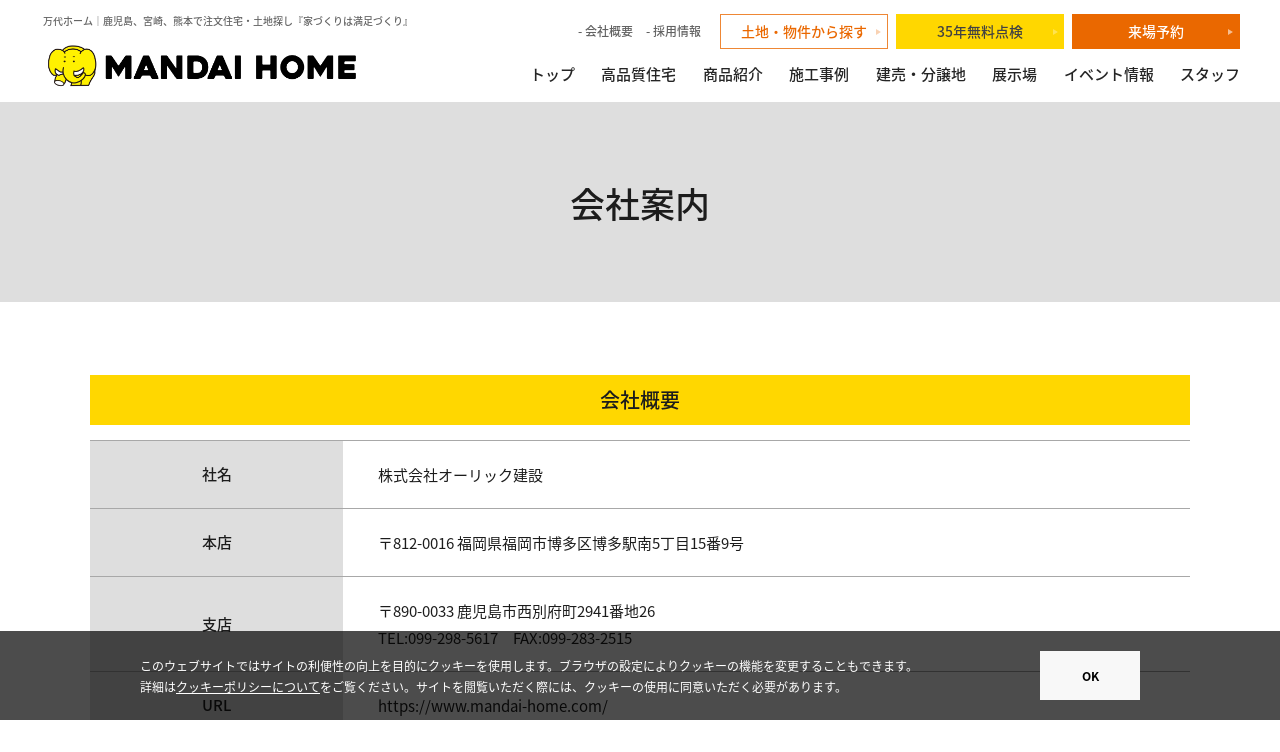

--- FILE ---
content_type: text/html; charset=UTF-8
request_url: https://www.mandai-home.com/company/
body_size: 11070
content:
<!DOCTYPE html>
<html lang="ja">
<head>
<meta charset="UTF-8">
<script>
  (function(d) {
    var config = {
      kitId: 'ata5onu',
      scriptTimeout: 3000,
      async: true
    },
    h=d.documentElement,t=setTimeout(function(){h.className=h.className.replace(/\bwf-loading\b/g,"")+" wf-inactive";},config.scriptTimeout),tk=d.createElement("script"),f=false,s=d.getElementsByTagName("script")[0],a;h.className+=" wf-loading";tk.src='https://use.typekit.net/'+config.kitId+'.js';tk.async=true;tk.onload=tk.onreadystatechange=function(){a=this.readyState;if(f||a&&a!="complete"&&a!="loaded")return;f=true;clearTimeout(t);try{Typekit.load(config)}catch(e){}};s.parentNode.insertBefore(tk,s)
  })(document);
</script>

<!-- Google Tag Manager  ATMR-->
<script>(function(w,d,s,l,i){w[l]=w[l]||[];w[l].push({'gtm.start':
new Date().getTime(),event:'gtm.js'});var f=d.getElementsByTagName(s)[0],
j=d.createElement(s),dl=l!='dataLayer'?'&l='+l:'';j.async=true;j.src=
'https://www.googletagmanager.com/gtm.js?id='+i+dl;f.parentNode.insertBefore(j,f);
})(window,document,'script','dataLayer','GTM-PPJH2P4');</script>
<!-- End Google Tag Manager -->



<meta name="viewport" content="width=device-width,initial-scale=1">
<script>
if (!/iPhone|iPod|Android/.test(navigator.userAgent)) {
  document.querySelector('meta[name=viewport]').content = 'width=1300';
}
var $root = "https://www.mandai-home.com";
</script>


<meta name="format-detection" content="telephone=no">
<meta http-equiv="X-UA-Compatible" content="IE=edge"/>

<meta property="og:type" content="website">
<meta property="og:url" content="https://www.mandai-home.com/company/">
<meta property="og:image" content="https://www.mandai-home.com/img/facebook.png">
<meta property="og:site_name" content="【公式】万代ホーム｜鹿児島、宮崎、熊本で注文住宅・土地探し">

<link rel="shortcut icon" href="https://www.mandai-home.com/favicon.ico" type="image/vnd.microsoft.icon">
<link rel="apple-touch-icon" href="https://www.mandai-home.com/img/web_icon.png">

<link rel="stylesheet" href="https://cdn.jsdelivr.net/yakuhanjp/1.3.1/css/yakuhanjp.min.css">

<!-- 必ずここはページ毎に名前変更+settingにも追記 -->
<meta name="description" content="万代ホームの会社概要ページです。代表メッセージ、企業情報、展示場情報、採用情報を掲載しています。">
<meta property="og:description" content="万代ホームの会社概要ページです。代表メッセージ、企業情報、展示場情報、採用情報を掲載しています。">
<!-- ここまで -->

<meta property="og:title" content="会社案内 | 【公式】万代ホーム｜鹿児島、宮崎、熊本で注文住宅・土地探し">
<title>会社案内 | 【公式】万代ホーム｜鹿児島、宮崎、熊本で注文住宅・土地探し</title>

<link rel="stylesheet" media="all" href="../css/cmn.css">
<link rel="stylesheet" media="all" href="../css/system.css">
<link rel="stylesheet" media="all" href="../css/style.css">
<link rel="stylesheet" media="all" href="../css/skin.css">
<script src="https://www.mandai-home.com/js/cmn/jquery.min.js"></script>
<script src="https://www.mandai-home.com/js/cmn/iscroll-min.js"></script>
<script src="https://www.mandai-home.com/js/cmn/jquery.drawer.min.js"></script>
<script src="https://www.mandai-home.com/js/cmn/webfont.js"></script>
<script src="https://www.mandai-home.com/js/cmn/ellipsis.js"></script>
<script src="https://www.mandai-home.com/js/other/scrolltopcontrol.js"></script>
<script src="https://www.mandai-home.com/js/event.js"></script>
<script src="https://www.mandai-home.com/js/other/anchorlink.js"></script>
<script src="https://www.mandai-home.com/js/cmn/cookie.js"></script>

<script src="https://www.mandai-home.com/js/other/from.js"></script>

<!-- 20250901追加タグ -->
<!-- Google Tag Manager -->
<script>(function(w,d,s,l,i){w[l]=w[l]||[];w[l].push({'gtm.start':
new Date().getTime(),event:'gtm.js'});var f=d.getElementsByTagName(s)[0],
j=d.createElement(s),dl=l!='dataLayer'?'&l='+l:'';j.async=true;j.src=
'https://www.googletagmanager.com/gtm.js?id='+i+dl;f.parentNode.insertBefore(j,f);
})(window,document,'script','dataLayer','GTM-58CVBV7G');</script>
<!-- End Google Tag Manager -->

<!-- あつまるの行動追跡システム tag www.mandai-home.com -->
<script>
(function (w, d, s, u) {
  // TAG VERSION 1.00
  if (w._wsq_init_flg) {
    return false;
  }
  w._wsq_init_flg = true;
  _wsq = w._wsq || (_wsq = []);
  _wsq.push(['init', u, 1417]);
  _wsq.push(['domain', 'www.mandai-home.com']);
  var a = d.createElement(s); a.async = 1; a.charset='UTF-8'; a.src = 'https://cdn.' + u + '/share/js/tracking.js';
  var b = d.getElementsByTagName(s)[0]; b.parentNode.insertBefore(a, b);
})(window, document, 'script', 'actiontracking.jp');
</script>

<!-- Global site tag (gtag.js) - Google Analytics -->
<script async src="https://www.googletagmanager.com/gtag/js?id=UA-34795173-1"></script>
<script>
  window.dataLayer = window.dataLayer || [];
  function gtag(){dataLayer.push(arguments);}
  gtag('js', new Date());

  gtag('config', 'UA-34795173-1');
</script>

<!-- Global site tag (gtag.js) - Google Analytics -->
<script async src="https://www.googletagmanager.com/gtag/js?id=G-XZ1JPFZWJB"></script>
<script>
  window.dataLayer = window.dataLayer || [];
  function gtag(){dataLayer.push(arguments);}
  gtag('js', new Date());

  gtag('config', 'G-XZ1JPFZWJB');
</script>

<!-- Meta Pixel Code -->
<script>
!function(f,b,e,v,n,t,s)
{if(f.fbq)return;n=f.fbq=function(){n.callMethod?
n.callMethod.apply(n,arguments):n.queue.push(arguments)};
if(!f._fbq)f._fbq=n;n.push=n;n.loaded=!0;n.version='2.0';
n.queue=[];t=b.createElement(e);t.async=!0;
t.src=v;s=b.getElementsByTagName(e)[0];
s.parentNode.insertBefore(t,s)}(window, document,'script',
'https://connect.facebook.net/en_US/fbevents.js');
fbq('init', '780447562938846');
fbq('track', 'PageView');
</script>
<noscript><img height="1" width="1" style="display:none"
src="https://www.facebook.com/tr?id=780447562938846&ev=PageView&noscript=1"
/></noscript>
<!-- End Meta Pixel Code -->

<!-- Ptengine Tag -->
<script src="https://js.ptengine.jp/5filak6n.js"></script>
<!-- End Ptengine Tag --></head>


<body class="drawer drawer-top page_company page_system page_naka" id="top">
<!-- 20250901追加タグ -->
<!-- Google Tag Manager (noscript) -->
<noscript><iframe src="https://www.googletagmanager.com/ns.html?id=GTM-58CVBV7G"
height="0" width="0" style="display:none;visibility:hidden"></iframe></noscript>
<!-- End Google Tag Manager (noscript) -->
<!-- Google Tag Manager  ATMR-->
<noscript><iframe src="https://www.googletagmanager.com/ns.html?id=GTM-PPJH2P4"
height="0" width="0" style="display:none;visibility:hidden"></iframe></noscript>
<!-- End Google Tag Manager (noscript) -->
<script type="text/javascript">
    (function(c,l,a,r,i,t,y){
        c[a]=c[a]||function(){(c[a].q=c[a].q||[]).push(arguments)};
        t=l.createElement(r);t.async=1;t.src="https://www.clarity.ms/tag/"+i;
        y=l.getElementsByTagName(r)[0];y.parentNode.insertBefore(t,y);
    })(window, document, "clarity", "script", "i59buersa2");
</script>
<!-- Skywalker-->
<script type='text/javascript'>
piAId = '1034043';
piCId = '';
piHostname = 'go.mandai-home.com';

(function() {
 function async_load(){
  var s = document.createElement('script'); s.type = 'text/javascript';
  s.src = ('https:' == document.location.protocol ? 'https://' : 'http://') + piHostname + '/pd.js';
  var c = document.getElementsByTagName('script')[0]; c.parentNode.insertBefore(s, c);
 }
 if(window.attachEvent) { window.attachEvent('onload', async_load); }
 else { window.addEventListener('load', async_load, false); }
})();
</script><div role="banner" class="sp">
    

<div class="drawer-main drawer-default">
  <nav class="drawer-nav" role="navigation">
    <div class="logo"><a href="https://www.mandai-home.com/"><img src="/img/renewal/renew-logo.png" alt="【公式】万代ホーム｜鹿児島、宮崎、熊本で注文住宅・土地探し"></a></div>
    <div class="list">
      <dl>
        <dt><a href="https://www.mandai-home.com/inspection/">35年無料点検</a></dt>
        <dt><a href="https://www.mandai-home.com/works/">施工事例</a></dt>
        <dt><a href="https://www.mandai-home.com/event/">イベント情報</a></dt>
        <dt><a href="https://www.mandai-home.com/staff/">スタッフ紹介</a></dt>
        <dt><a href="https://www.mandai-home.com/news/">新着情報</a></dt>
        <dt><a href="https://www.mandai-home.com/inquiry/">お問い合わせ</a></dt>
        <dt><a href="https://www.mandai-home.com/maintenance/">定期点検フォーム</a></dt>
        <dt><a href="https://www.mandai-home.com/policy/">個人情報保護方針</a></dt>
        <dt><a href="https://www.mandai-home.com/company/">会社案内</a></dt>
        <dt><a href="https://mandai-home.com/recruit/" target="_new">採用情報</a></dt>
        <dt class="tit">オーリックグループ</dt>
        <dd><a href="http://www.alliq.co.jp/" target="_blank">株式会社オーリック</a></dd>
        <dd><a href="https://www.alliq.jp/" target="_blank">オーリック不動産(賃貸)</a></dd>
        <dd><a href="https://www.buybuyfudousan.com/" target="_blank">オーリック不動産(売買)</a></dd>
      </dl>
    </div>
  </nav>
  <!-- /.drawer-nav -->
</div> <!-- /.drawer-main.drawer-default -->
  </div>

  <div class="drawer-overlay">
    <div class="wrapper">
      <script>
jQuery(function($) {
  $('.header-bottom-right li a').each(function(){
    var $href = $(this).attr('href');
    if(location.href.match($href)) {
      if($(this).hasClass('index')){
        $(this).parent('li').removeClass('current');
      }else{
        $(this).parent('li').addClass('current');
      }
    }else {
        $(this).parent('li').removeClass('current');
    }
    if($href === "#"){
      $(this).parent('li').removeClass('current');
    }
    if(location.href === $href){
      $(this).parent('li').addClass('current');
    }
  });
});
</script>

<header class="header">
  <div class="sec-container">
    <div class="header-top pc">
      <p class="header-top-left">万代ホーム｜鹿児島、宮崎、熊本で注文住宅・土地探し『家づくりは満足づくり』</p>
      <div class="header-top-right">
        <ul>
          <li>
            <a href="https://www.mandai-home.com/company/">
              <span>
                - 会社概要
              </span>
            </a>
          </li>
          <li>
            <a href="https://mandai-home.com/recruit/" target="_new">
              <span>
                - 採用情報
              </span>
            </a>
          </li>
          <li class="btn_header ml-19">
            <a class="btn_header-border-orange-1" href="https://www.mandai-home.com/sale/">
              <span>土地・物件から探す</span>
            </a>
          </li>
          <li class="btn_header">
            <a class="btn_header-background-yellow"href="https://www.mandai-home.com/inspection/">
              <span>35年無料点検</span>
            </a>
          </li>
          <li class="btn_header">
            <a class="btn_header-border-orange btn_header-background-orange "href="https://www.mandai-home.com/reserve/">
              <span>来場予約</span>
            </a>
          </li>
        </ul>
      </div>
    </div>
    <div class="header-bottom">
      <div class="header-bottom-left">
        <h1 class="logo">
          <a href="https://www.mandai-home.com">
          </a>
        </h1>
      </div>
      <div class="header-bottom-right pc">
        <ul>
          <li ><a href="https://www.mandai-home.com/">トップ</a></li>
          <li ><a href="https://www.mandai-home.com/high_quality">高品質住宅</a></li>
          <li ><a href="https://www.mandai-home.com/products/">商品紹介</a></li>
          <li><a href="https://www.mandai-home.com/works/">施工事例</a></li>
          <li><a href="https://www.mandai-home.com/sale/">建売・分譲地</a></li>
          <li ><a href="https://www.mandai-home.com/showroom/">展示場</a></li>
          <li><a href="https://www.mandai-home.com/event/">イベント情報</a></li>
          <li><a href="https://www.mandai-home.com/staff/">スタッフ</a></li>
        </ul>
      </div>
    </div>
  </div>
</header>


      <main class="main_company">

        <article class="article_h2">
          <div class="cover">
            <div class="txt_box">
                <h2>会社案内</h2>
            </div>
          </div>
        </article>
        <!-- //.article_h2 -->

        <article class="container">

            <section class="section_company">

                <div class="unit">
                    <h3>会社概要</h3>
                    <table class="tbl01">
                        <tbody>
                            <tr>
                                <th>社名</th>
                                <td>株式会社オーリック建設</td>
                            </tr>
                            <tr>
                                <th>本店</th>
                                <td>
                                    〒812-0016 福岡県福岡市博多区博多駅南5丁目15番9号<br>
                                </td>
                            </tr>
                            <tr>
                                <th>支店</th>
                                <td>
                                    〒890-0033 鹿児島市西別府町2941番地26<br>
                                    TEL:099-298-5617　FAX:099-283-2515<br>
                                </td>
                            </tr>
                            <tr>
                                <th>URL</th>
                                <td>https://www.mandai-home.com/</td>
                            </tr>
                            <tr>
                                <th>創業</th>
                                <td>1990年（平成2年）12月</td>
                            </tr>
                            <tr>
                                <th>設立</th>
                                <td>1995年（平成7年）5月</td>
                            </tr>
                            <tr>
                                <th>資本金</th>
                                <td>4000万円</td>
                            </tr>
                            <tr>
                                <th>役員</th>
                                <td>
                                    代表取締役会長&nbsp;&nbsp;&nbsp;濵田 龍彦<br>
                                    代表取締役社長&nbsp;&nbsp;&nbsp;濵田 龍太郎<br>
                                    取　　締　　役&nbsp;&nbsp;&nbsp;天神 隆志<br>
                                    取　　締　　役&nbsp;&nbsp;&nbsp;佐藤 慎治<br>
                                    取　　締　　役&nbsp;&nbsp;&nbsp;児玉 真一<br>
                                    取　　締　　役&nbsp;&nbsp;&nbsp;松本 実男<br>
                                    取　　締　　役&nbsp;&nbsp;&nbsp;木場 博明<br>
                                    取　　締　　役&nbsp;&nbsp;&nbsp;寺園 公教<br>
                                    取　　締　　役&nbsp;&nbsp;&nbsp;山頭 幸彦<br>
                                </td>
                            </tr>
                            <tr>
                                <th>主な事業内容</th>
                                <td>
                                    住宅の設計・施工・販売、太陽光発電システムの施工・販売
                                </td>
                            </tr>
                            <tr>
                                <th>加盟団体</th>
                                <td>
一般社団法人 宮崎県宅地建物取引業協会<br>
一般社団法人 日本住宅建設産業協会<br>
株式会社 日本住宅保証検査機構
                                </td>
                            </tr>
                            <tr>
                                <th>登録</th>
                                <td>
建設業／国土交通大臣 許可（特-6）第29494号<br>
宅地建物取引業許可／国土交通大臣（1）第9727号<br>
設計事務所登録許可／二級 福岡県知事登録 第2-61017号
                                </td>
                            </tr>
                            <tr>
                                <th>関連会社</th>
                                <td>
                                    <a href="https://www.alliq.co.jp/" target="_blank">株式会社オーリック</a><br>
                                    <a href="https://www.alliq.jp/" target="_blank">株式会社オーリック不動産</a>
                                </td>
                            </tr>
                        </tbody>
                    </table>
                </div>

                <div class="unit">
                    <h3>事業所所在地</h3>
                    <table class="tbl01">
                        <tbody>
                            <tr>
                                <th>鹿児島展示場</th>
                                <td>
                                    〒890-0063 鹿児島市鴨池2丁目10-20<span class="map_btn"><a href="https://maps.app.goo.gl/XkE3pDNn2yWKR39o9" target="_blank">MAP</a></span><br>
                                    TEL：099-202-0121 FAX：099-202-0122
                                </td>
                            </tr>
                            <tr>
                                <th>国分展示場</th>
                                <td>
                                    〒899-4332 鹿児島県霧島市国分中央5-1-53<span class="map_btn"><a href="https://goo.gl/maps/BbdCAjY9RcXz6sSEA" target="_blank">MAP</a></span><br>
                                    TEL：0995-47-2518  FAX：0995-47-2521
                                </td>
                            </tr>
                            <tr>
                                <th>姶良展示場</th>
                                <td>
                                    〒899-5432 鹿児島県姶良市宮島町61-15<span class="map_btn"><a href="https://goo.gl/maps/EW9qCNaPzmFK6CqS8" target="_blank">MAP</a></span><br>
                                    TEL：0995-73-6698 FAX：0995-73-6697
                                </td>
                            </tr>
                            <tr>
                                <th>鹿屋展示場</th>
                                <td>
                                    〒893-0022 鹿児島県鹿屋市旭原町3592-41<span class="map_btn"><a href="https://goo.gl/maps/wH4d5ubSmyvrwDGq8" target="_blank">MAP</a></span><br>
                                    TEL：0994-45-5200 FAX：0994-45-5201
                                </td>
                            </tr>
                            <tr>
                                <th>都城展示場</th>
                                <td>
                                    〒885-0012 宮崎県都城市上川東二丁目5号3番<span class="map_btn"><a href="https://maps.app.goo.gl/gcn3EdXzMEaeAjgP7" target="_blank">MAP</a></span><br>
                                    TEL：0986-36-6810
                                </td>
                            </tr>
                            <tr>
                                <th>宮崎展示場</th>
                                <td>
                                    〒880-0871 宮崎県宮崎市大王町47-4<span class="map_btn"><a href="https://goo.gl/maps/pjaSntVNjafqdtxB9" target="_blank">MAP</a></span><br>
                                    TEL：0985-73-8080
                                </td>
                            </tr>
                            <tr>
                                <th>佐土原展示場</th>
                                <td>
                                    〒880-0211 宮崎市佐土原町下田島9485番1<span class="map_btn"><a href="https://goo.gl/maps/N5PtDAgUBDpGisU46" target="_blank">MAP</a></span><br>
                                    TEL：0985-73-8080
                                </td>
                            </tr>
                            <tr>
                                <th>日南展示場</th>
                                <td>
                                    〒887-0021 宮崎県日南市中央通一丁目8-29<span class="map_btn"><a href="https://goo.gl/maps/cckaMiXoMquY9D4W8" target="_blank">MAP</a></span><br>
                                    TEL.0987-27-3970
                                </td>
                            </tr>
                            <tr>
                                <th>都城ショールーム<br>住宅インテリア館</th>
                                <td>
                                    〒885-0033 宮崎県都城市妻ヶ丘町2街区15号<span class="map_btn"><a href="https://goo.gl/maps/nUhXeKMumqkoQSDR6" target="_blank">MAP</a></span><br>
                                    TEL.0986-21-2300
                                </td>
                            </tr>
                            <tr>
                                <th>熊本展示場</th>
                                <td>
                                    〒861-4132 熊本県熊本市南区上ノ郷2丁目13-8<span class="map_btn"><a href="https://goo.gl/maps/nBd6c1FkZM64n2YC7" target="_blank">MAP</a></span><br>
                                    TEL：096-212-6888 FAX：096-212-6889
                                </td>
                            </tr>                            
                        </tbody>
                    </table>
                </div>

                <div class="unit">
                    <h3>代表挨拶</h3>
                    <div class="box_wrapper reverse clearfix">
                        <div class="ph_box">
                            <p><img src="../img/company/img01new3.png" alt=""></p>
                            <p class="name"><small>代表取締役社長</small>濵田 龍太郎</p>
                        </div>
                        <!-- //.ph_box -->
                        <div class="txt_box">
                            <p class="tit">私たちの願いはお客様に「満足」していただく事です。</p>
                            <p class="txt">
                            万代ホームのホームページへお越しいただき、誠にありがとうございます。黄色いぞうさんのCMでおなじみの万代ホームは、創業以来、地域の皆様とともに住まいづくりに取り組んでまいりました。これからも、お客様への「感謝」の心を大切にしながら、より良い住まいをご提案し続けてまいります。<br>
                            私たちが大切にしているのは、「家を売る」ことではなく、お客様の理想の暮らしを形にすることです。家は単なる建物ではなく、ご家族の人生の舞台となる場所。私たちは、お客様一人ひとりのライフスタイルや価値観をじっくりとお伺いし、住まいを通じて長く「満足」していただけるご提案をいたします。<br>
                            これからも、地域に根ざした家づくりを続けながら、皆様とともに豊かで快適な暮らしを実現できるよう努めてまいります。どうぞよろしくお願い申し上げます。
                            </p>
                        </div>
                        <!-- //.txt_box -->
                    </div>
                    <!-- //.box_wrapper -->
                    <div class="box_wrapper clearfix">
                        <div class="ph_box">
                            <p><img src="../img/company/img02.jpg" alt=""></p>
                        </div>
                        <!-- //.ph_box -->
                        <div class="txt_box">
                            <p class="tit">お客様に感謝する、会社に感謝する、家族に感謝する。</p>
                            <p class="txt">
                                お客様に感謝する、会社に感謝する、家族に感謝する。私たちは今の恵まれた環境に「感謝」の念を持ち働くことが自己の向上となり、会社の繁栄そして家族の幸せにつながるものと信じています。私たちはいかなるときも「感謝」の念を持ち、目標を明確にし、自己の可能性を信じ、果敢に挑戦する精神を養い、一瞬一瞬を最大限に生きています。
                            </p>
                        </div>
                        <!-- //.txt_box -->
                    </div>
                    <!-- //.box_wrapper -->
                    <p class="btn"><a href="https://mandai-home.com/recruit/" target="_new">採用情報はこちら</a></p>
                </div>
                <!-- //.unit -->

            </section>
            <!-- //.section_company -->

        </article>
        <!-- //.container -->

      </main>
      <!-- //.main -->

      <div class="cmn_f_works">
          <div class="sec-work sec-row-3">
            <div class="sec-container">
              <div class="sec-title-en">
                <h2 class="h2">WORKS & VOICE</h2>
                <small class="small">施工事例・お客様の声</small>
              </div>
              <div class="list slick-works">
                <a href="https://www.mandai-home.com/works/detail.php?id=60389" class="item">
                  <div class="img img-fix-ie">
                    <img src="https://www.mandai-home.com/system/wp-content/uploads/2024/06/1ef3ddeff6b0d1d2f8bdb1fb58087827-1300x870.jpg" alt="居室と水回り空間を分けた「コの字平屋」">
                  </div>
                  <div class="content">
                    <div class="content-top">
                      <div class="avatar img-fix-ie">
                        <img src="https://www.mandai-home.com/system/wp-content/uploads/2025/03/0078-1300x1300.jpg" alt="居室と水回り空間を分けた「コの字平屋」">
                      </div>
                      <div class="content-txt">
                        <ul class="icons">
                          <li class="icon" style="background-color:#dd3333">平屋</li>                        </ul>
                        <p class="title">居室と水回り空間を分けた「コの字平屋」</p>
                      </div>
                    </div>
                    <ul class="tag"><li class="icon" style="background-color:#777777">#リビング</li> <li class="icon" style="background-color:#777777">#ダイニング</li> <li class="icon" style="background-color:#777777">#キッチン</li> <li class="icon" style="background-color:#777777">#家事楽</li> <li class="icon" style="background-color:#777777">#外構</li></ul>
                  </div>
                </a>
                <a href="https://www.mandai-home.com/works/detail.php?id=60381" class="item">
                  <div class="img img-fix-ie">
                    <img src="https://www.mandai-home.com/system/wp-content/uploads/2024/10/0079-1300x870.jpg" alt="玄関土間&23帖の大空間LDK">
                  </div>
                  <div class="content">
                    <div class="content-top">
                      <div class="avatar img-fix-ie">
                        <img src="https://www.mandai-home.com/system/wp-content/uploads/2024/06/0027-2-1300x1300.jpg" alt="玄関土間&23帖の大空間LDK">
                      </div>
                      <div class="content-txt">
                        <ul class="icons">
                          <li class="icon" style="background-color:#4f4f4f">ナチュラルスタイル</li> <li class="icon" style="background-color:#4f4f4f">北欧スタイル</li>                        </ul>
                        <p class="title">玄関土間&23帖の大空間LDK</p>
                      </div>
                    </div>
                    <ul class="tag"><li class="icon" style="background-color:#777777">#リビング</li> <li class="icon" style="background-color:#777777">#ダイニング</li> <li class="icon" style="background-color:#777777">#キッチン</li> <li class="icon" style="background-color:#777777">#家事楽</li> <li class="icon" style="background-color:#777777">#外構</li> <li class="icon" style="background-color:#777777">#間取り重視</li></ul>
                  </div>
                </a>
                <a href="https://www.mandai-home.com/works/detail.php?id=62285" class="item">
                  <div class="img img-fix-ie">
                    <img src="https://www.mandai-home.com/system/wp-content/uploads/2025/04/0001-1300x870.jpg" alt="収納力も家事導線も兼ねそろえた平家">
                  </div>
                  <div class="content">
                    <div class="content-top">
                      <div class="avatar img-fix-ie">
                        <img src="https://www.mandai-home.com/system/wp-content/uploads/2025/04/0023-2-1300x1300.jpg" alt="収納力も家事導線も兼ねそろえた平家">
                      </div>
                      <div class="content-txt">
                        <ul class="icons">
                          <li class="icon" style="background-color:#dd3333">平屋</li> <li class="icon" style="background-color:#4f4f4f">インダストリアルスタイル</li>                        </ul>
                        <p class="title">収納力も家事導線も兼ねそろえた平家</p>
                      </div>
                    </div>
                    <ul class="tag"><li class="icon" style="background-color:#777777">#リビング</li> <li class="icon" style="background-color:#777777">#ダイニング</li> <li class="icon" style="background-color:#777777">#キッチン</li> <li class="icon" style="background-color:#777777">#収納たっぷり</li></ul>
                  </div>
                </a>
              </div>
              <div class="btn">
                <a href="https://www.mandai-home.com/works/" class="link-arrow_center">
                  一覧を見る
                </a>
              </div>
            </div>
          </div>
          <!-- //.sec-work -->

</div>
<!-- cmn_f_works -->

<div class="cmn_f_event">
  <div class="sec-event">
    <div class="sec-container">
      <div class="sec-title-en">
        <h2 class="h2">EVENT</h2>
        <small class="small">近日開催のイベント</small>
      </div>

      <div class="list">
          <div class="item">
            <a href="https://www.mandai-home.com/event/detail.php?id=71067">
              <div class="img">
                <img src="https://www.mandai-home.com/system/wp-content/uploads/2026/01/8abffd3ac47cac8331a80aa95041621f-1300x870.jpg" alt="【当日予約OK】2棟同時最終見学会平屋・2階建て">
              </div>
              <div class="content">
                <div class="date">2026年1月24日（土）</div>
                <div class="icon-wrap">
                  <ul class="icons"><li class="icon" style="background-color:#0174be">宮崎市</li></ul>
                  <ul class="icons icons-category"><li class="icon" style="background-color:#22668d">モデル販売会</li> <li class="icon" style="background-color:#22668d">完成見学会</li></ul>
                </div>
                <p class="txt">【当日予約OK】2棟同時最終見学会<br>
平屋・2階建て</p>
              </div>
            </a>
          </div>
          <!-- /.item -->

          <div class="item">
            <a href="https://www.mandai-home.com/event/detail.php?id=71068">
              <div class="img">
              <img src="https://www.mandai-home.com/system/wp-content/uploads/2026/01/8abffd3ac47cac8331a80aa95041621f-1300x870.jpg" alt="【当日予約OK】2棟同時最終見学会平屋・2階建て">
              </div>
              <div class="content">
                <div class="date">2026年1月25日（日）</div>
                <div class="icon-wrap">
                  <ul class="icons"><li class="icon" style="background-color:#0174be">宮崎市</li></ul>
                  <ul class="icons icons-category"><li class="icon" style="background-color:#22668d">モデル販売会</li> <li class="icon" style="background-color:#22668d">完成見学会</li></ul>
                </div>
                <p class="txt">【当日予約OK】2棟同時最終見学会<br>
平屋・2階建て</p>
              </div>
            </a>
          </div>
          <!-- /.item -->
      </div>
      <!-- /.list -->

      <div class="btn">
        <a href="https://www.mandai-home.com/event/" class="link-arrow_center">
          一覧を見る
        </a>
      </div>
      <!-- /.btn -->
    </div>
    <!-- /.sec-container -->
  </div>
  <!-- //.sec-event -->
</div>
<!-- cmn_f_event -->


<div class="contact">
  <div class="body_ct">
    <div class="title-white"><span>CONTACT</span></div>
    <div class="item">
      <a href="https://www.mandai-home.com/showroom/" class="box link-arrow_bottom_gray">
        <div class="txt_title">展示場を見る</div>
        <div class="txt_tit">
        お近くの展示場をご覧いただけます。<br class="pc">展示場へお越し<br class="sp">の際は、各ページから<br class="pc">のご来場予約が便利です。
        </div>
      </a>
      <a href="https://www.mandai-home.com/sale/" class="box link-arrow_bottom_gray">
        <div class="txt_title">建売・分譲地</div>
        <div class="txt_tit">
        物件情報の多さが当社の強みです。<br class="pc"><br class="sp">きっとあなたにピッタリの土地が<br class="pc">見つかります。
        </div>
      </a>
      <a href="https://www.mandai-home.com/inquiry/" class="box link-arrow_bottom_gray">
        <div class="txt_title">資料請求</div>
        <div class="txt_tit">
        万代ホームの家づくりに関する資料を<br class="pc"><br class="sp">お届けいたします。<br class="pc"> <span class="pc">ご検討にお役立てください。</span>
        </div>
      </a>
      <a href="https://www.mandai-home.com/event/" class="box box_active link-arrow_bottom_white">
        <div class="txt_title">イベント予約</div>
        <div class="txt_tit">
        家づくり、暮らし、勉強会など<br class="pc">各種イベントを<br class="sp">開催しています。<br class="pc">お気軽にご参加ください。
        </div>
      </a>
    </div>
  </div>
  <div class="footer_ct">
    <span>
      鹿児島、宮崎、熊本で注文住宅、平屋、住宅展示場、ハウスメーカーをお探しなら「きいろいゾウさん」でお馴染みの万代ホーム。<br class="pc">
      鹿児島、姶良、国分、霧島、鹿屋、都城、宮崎、日南、小林、熊本エリアで40年以上にわたり新築・一戸建て、建売、宅地、分譲住宅を行なっている工務店です。
    </span>
  </div>
</div>
<!-- contact -->

<footer class="footer">
  <div class="footer_detail">
    <div class="logo">
      <a href="https://www.mandai-home.com/" class="logo_ft">
        <img src="https://www.mandai-home.com/img/top/logo-footer.png" alt="" class="ph-pc">
        <img src="https://www.mandai-home.com/img/top/logo-footer_sp.png" alt="" class="ph-sp">
        <p>万代ホーム</p>
      </a>
    </div>
    <div class="info">
      <div class="info_detail">
        <a href="https://www.mandai-home.com/showroom/kagoshima.php" class="box">鹿児島展示場</a>
        <div class="item">
          <a onclick="gtag('config', 'UA-34795173-1', {'page_path': '/callcv', 'page_title': '電話CV'});" href="tel:0992020121" class="tel">
            <small>TEL</small>099-202-0121          </a>
          <a href="https://maps.app.goo.gl/XkE3pDNn2yWKR39o9" target="_blank" class="map">MAP</a>
        </div>
      </div>
      <!-- item1 -->

      <div class="info_detail">
        <a href="https://www.mandai-home.com/showroom/kokubu.php" class="box">国分展示場</a>
        <div class="item">
          <a onclick="gtag('config', 'UA-34795173-1', {'page_path': '/callcv', 'page_title': '電話CV'});" href="tel:0995472518" class="tel">
            <small>TEL</small>0995-47-2518          </a>
          <a href="https://g.page/mandai-home?share" target="_blank" class="map">MAP</a>
        </div>
      </div>
      <!-- item2 -->

      <div class="info_detail">
        <a href="https://www.mandai-home.com/showroom/aira.php" class="box">姶良展示場</a>
        <div class="item">
          <a onclick="gtag('config', 'UA-34795173-1', {'page_path': '/callcv', 'page_title': '電話CV'});" href="tel:0995736698" class="tel">
            <small>TEL</small>0995-73-6698          </a>
          <a href="https://goo.gl/maps/BEsuVqCJJCUqJJ2C8" target="_blank" class="map">MAP</a>
        </div>
      </div>
      <!-- item3 -->

      <div class="info_detail">
        <a href="https://www.mandai-home.com/showroom/kanoya.php" class="box">鹿屋展示場</a>
        <div class="item">
          <a onclick="gtag('config', 'UA-34795173-1', {'page_path': '/callcv', 'page_title': '電話CV'});" href="tel:0994455200" class="tel">
            <small>TEL</small>0994-45-5200          </a>
          <a href="https://goo.gl/maps/K5sX3sPbQ2LBwmjb7" target="_blank" class="map">MAP</a>
        </div>
      </div>
      <!-- item4 -->

      <div class="info_detail">
        <a href="https://www.mandai-home.com/showroom/miyakonojo.php" class="box">都城展示場</a>
        <div class="item">
          <a onclick="gtag('config', 'UA-34795173-1', {'page_path': '/callcv', 'page_title': '電話CV'});" href="tel:0986366810" class="tel">
            <small>TEL</small>0986-36-6810          </a>
          <a href="https://maps.app.goo.gl/gcn3EdXzMEaeAjgP7" target="_blank" class="map">MAP</a>
        </div>
      </div>
      <!-- item5 -->

      <div class="info_detail">
        <a href="https://www.mandai-home.com/showroom/miyazaki.php" class="box">宮崎展示場</a>
        <div class="item">
          <a onclick="gtag('config', 'UA-34795173-1', {'page_path': '/callcv', 'page_title': '電話CV'});" href="tel:0985738080" class="tel">
            <small>TEL</small>0985-73-8080          </a>
          <a href="https://goo.gl/maps/xj63Xix1w93XK2Eo6" target="_blank" class="map">MAP</a>
        </div>
      </div>
      <!-- item6 -->

      <div class="info_detail">
        <a href="https://www.mandai-home.com/showroom/sadowara.php" class="box">佐土原展示場</a>
        <div class="item">
          <a onclick="gtag('config', 'UA-34795173-1', {'page_path': '/callcv', 'page_title': '電話CV'});" href="tel:0985890585" class="tel">
            <small>TEL</small>0985-73-8080          </a>
          <a href="https://goo.gl/maps/U4p5DgLsW6sFgpAH7" target="_blank" class="map">MAP</a>
        </div>
      </div>
      <!-- item7 -->

      <div class="info_detail">
        <a href="https://www.mandai-home.com/showroom/nichinan.php" class="box">日南展示場</a>
        <div class="item">
          <a onclick="gtag('config', 'UA-34795173-1', {'page_path': '/callcv', 'page_title': '電話CV'});" href="tel:0987273970" class="tel">
            <small>TEL</small>0987-27-3970          </a>
          <a href="https://goo.gl/maps/cckaMiXoMquY9D4W8" target="_blank" class="map">MAP</a>
        </div>
      </div>
      <!-- item8 -->

      <div class="info_detail">
        <a href="https://www.mandai-home.com/showroom/kumamoto.php" class="box">熊本展示場</a>
        <div class="item">
          <a onclick="gtag('config', 'UA-34795173-1', {'page_path': '/callcv', 'page_title': '電話CV'});" href="tel:0120611491" class="tel">
            <small>TEL</small>0120-611-491          </a>
          <a href="<br />
<b>Notice</b>:  Undefined index: map_link_misyoshi in <b>/home/xs476582/mandai-home.com/public_html/inc/footer.php</b> on line <b>303</b><br />
" target="_blank" class="map">MAP</a>
        </div>
      </div>
      <!-- item10 -->

      <div class="info_detail">
      <a href="" class="box">住まいのリフォーム工房</a>
        <div class="item">
          <a onclick="gtag('config', 'UA-34795173-1', {'page_path': '/callcv', 'page_title': '電話CV'});" href="tel:0986268115" class="tel">
            <small>TEL</small>0986-26-8115
          </a>
          <a href="https://goo.gl/maps/aCghe8knWEyJ2ttZ9" target="_blank" class="map">MAP</a>
        </div>
      </div>
      <!-- item10 -->
    </div>
    <div class="list">
      <dl>
        <dt><a href="https://www.mandai-home.com/inspection/">35年無料点検</a></dt>
        <dt><a href="https://www.mandai-home.com/high_quality/">高品質住宅</a></dt>
        <dd><a href="https://www.mandai-home.com/high_quality/feelings.php">高品質へのこだわり</a></dd>
        <dd><a href="https://www.mandai-home.com/high_quality/reason.php">選ばれる理由</a></dd>
        <dd><a href="https://www.mandai-home.com/high_quality/flow.php">家づくりの流れ</a></dd>
        <dd><a href="https://www.mandai-home.com/high_quality/faq.php">よくあるご質問</a></dd>
        <dd><a href="https://www.mandai-home.com/high_quality/reform.php">リフォーム</a></dd>
      </dl>
      <dl>
        <dt><a href="https://www.mandai-home.com/products/">商品紹介</a></dt>
        <dd><a href="https://www.mandai-home.com/products/claliss.php">CLALISS</a></dd>
        <dd><a href="https://www.mandai-home.com/products/quol.php">QUOL</a></dd>
        <dd><a href="https://www.mandai-home.com/products/livinglife.php">リビングライフ</a></dd>
        <!-- <dd><a href="https://www.mandai-home.com/products/jiyuka.php">自由家</a></dd> -->
        <dt><a href="https://www.mandai-home.com/works/">施工事例</a></dt>
        <dt><a href="https://www.mandai-home.com/sale/">建売・分譲地</a></dt>
        <dd><a href="https://www.mandai-home.com/sale/build.php">建売</a></dd>
        <dd><a href="https://www.mandai-home.com/sale/land.php">分譲地</a></dd>
      </dl>
      <dl>
        <dt><a href="https://www.mandai-home.com/showroom/">展示場・ショールーム</a></dt>
        <dd><a href="https://www.mandai-home.com/showroom/kagoshima.php">鹿児島展示場</a></dd>
        <dd><a href="https://www.mandai-home.com/showroom/kokubu.php">国分展示場</a></dd>
        <dd><a href="https://www.mandai-home.com/showroom/aira.php">姶良展示場</a></dd>
        <dd><a href="https://www.mandai-home.com/showroom/kanoya.php">鹿屋展示場</a></dd>
        <dd><a href="https://www.mandai-home.com/showroom/miyakonojo.php">都城展示場</a></dd>
        <dd><a href="https://www.mandai-home.com/showroom/miyazaki.php">宮崎展示場</a></dd>
        <dd><a href="https://www.mandai-home.com/showroom/sadowara.php">佐土原展示場</a></dd>
        <dd><a href="https://www.mandai-home.com/showroom/nichinan.php">日南展示場</a></dd>
        <dd><a href="https://www.mandai-home.com/showroom/kumamoto.php">熊本展示場</a></dd>
        <dd><a href="https://www.mandai-home.com/showroom/interiakan.php">都城ショールーム・住宅インテリア館</a></dd>
      </dl>
      <dl>
        <dt><a href="https://www.mandai-home.com/event/">イベント情報</a></dt>
        <dt><a href="https://www.mandai-home.com/staff/">スタッフ紹介</a></dt>
        <dt><a href="https://www.mandai-home.com/movie/">動画集</a></dt>
        <dt><a href="https://www.mandai-home.com/news/">新着情報</a></dt>
        <dt><a href="https://www.mandai-home.com/seminar/">勉強会情報</a></dt>
        <dt><a href="https://www.mandai-home.com/inquiry/">お問い合わせ</a></dt>
        <dt><a href="https://www.mandai-home.com/reserve/">来場予約</a></dt>
        <dt><a href="https://www.mandai-home.com/maintenance/">定期点検フォーム</a></dt>
      </dl>
      <dl>
        <dt><a href="https://www.mandai-home.com/policy/">個人情報保護方針</a></dt>
        <dt><a href="https://www.mandai-home.com/company/">会社案内</a></dt>
        <dt><a href="https://mandai-home.com/recruit/" target="_new">採用情報</a></dt>
        <dt><a href="https://www.mandai-home.com/news/detail.php?id=9864">SNS</a></dt>
        <dt>オーリックグループ</dt>
        <dd><a href="http://www.alliq.co.jp/" target="_blank">株式会社オーリック</a></dd>
        <dd><a href="https://www.alliq.jp/" target="_blank">オーリック不動産</a></dd>
        <dd><a href="https://www.buybuyfudousan.com/" target="_blank">オーリック不動産(売買)</a></dd>
      </dl>
    </div>
    <div class="copy_right">
      <span>COPYRIGHT © Mandai Home Co.,Ltd. ALL RIGHTS RESERVED.</span>
    </div>
  </div>
</footer>
<!-- footer -->

<section class="h_nav sp clearfix">
  <ul class="clearfix">
    <li>
      <a href="https://www.mandai-home.com/showroom/">
        展示場を見る
      </a>
    </li>
    <li>
      <a href="https://www.mandai-home.com/sale/">
        建売・分譲地
      </a>
    </li>
    <li>
      <a href="https://www.mandai-home.com/event/" class="btn-menu btn-color_orange">
        イベント予約
      </a>
    </li>
    <li>
      <button type="button" class="drawer-toggle drawer-hamburger display02">
        <span class="sr-only">toggle navigation</span>
        <span class="drawer-hamburger-icon"></span>
        <span class="txt">MENU</span>
      </button>
    </li>
  </ul>
</section>

<div class="cookie-box">
  <div class="cookie-box__in js-load js-load--on">
    <div class="cookie-box__cnt">
      <p class="cookie-box__txt">
      このウェブサイトではサイトの利便性の向上を目的にクッキーを使用します。ブラウザの設定によりクッキーの機能を変更することもできます。<br>
      詳細は<a href="https://www.mandai-home.com/policy/#cookie">クッキーポリシーについて</a>をご覧ください。サイトを閲覧いただく際には、クッキーの使用に同意いただく必要があります。
      </p>
      <button class="cookie-box__btn btn-03">OK</button>
    </div>
  </div>
</div>
<!-- cookie-box -->
    </div>
    <!-- //.wrapper -->
  </div>
  <!-- //drawer-overlay -->

</body>
</html>


--- FILE ---
content_type: text/css
request_url: https://www.mandai-home.com/css/cmn.css
body_size: 14891
content:
@charset "UTF-8";
/*! destyle.css v2.0.2 | MIT License | https://github.com/nicolas-cusan/destyle.css */
/* Reset box-model and set borders */
/* ============================================ */
*,
::before,
::after {
  box-sizing: border-box;
  border-style: solid;
  border-width: 0;
}

/* Document */
/* ============================================ */
/**
 * 1. Correct the line height in all browsers.
 * 2. Prevent adjustments of font size after orientation changes in iOS.
 * 3. Remove gray overlay on links for iOS.
 */
html {
  line-height: 1.15;
  /* 1 */
  -webkit-text-size-adjust: 100%;
  /* 2 */
  -webkit-tap-highlight-color: transparent;
  /* 3*/
}

/* Sections */
/* ============================================ */
/**
 * Remove the margin in all browsers.
 */
body {
  margin: 0;
}

/**
 * Render the `main` element consistently in IE.
 */
main {
  display: block;
}

/* Vertical rhythm */
/* ============================================ */
p,
table,
blockquote,
address,
pre,
iframe,
form,
figure,
dl {
  margin: 0;
}

/* Headings */
/* ============================================ */
h1,
h2,
h3,
h4,
h5,
h6 {
  font-size: inherit;
  line-height: inherit;
  font-weight: inherit;
  margin: 0;
}

/* Lists (enumeration) */
/* ============================================ */
ul,
ol {
  margin: 0;
  padding: 0;
  list-style: none;
}

/* Lists (definition) */
/* ============================================ */
dt {
  font-weight: bold;
}

dd {
  margin-left: 0;
}

/* Grouping content */
/* ============================================ */
/**
 * 1. Add the correct box sizing in Firefox.
 * 2. Show the overflow in Edge and IE.
 */
hr {
  box-sizing: content-box;
  /* 1 */
  height: 0;
  /* 1 */
  overflow: visible;
  /* 2 */
  border-top-width: 1px;
  margin: 0;
  clear: both;
  color: inherit;
}

/**
 * 1. Correct the inheritance and scaling of font size in all browsers.
 * 2. Correct the odd `em` font sizing in all browsers.
 */
pre {
  font-family: monospace, monospace;
  /* 1 */
  font-size: inherit;
  /* 2 */
}

address {
  font-style: inherit;
}

/* Text-level semantics */
/* ============================================ */
/**
 * Remove the gray background on active links in IE 10.
 */
a {
  background-color: transparent;
  text-decoration: none;
  color: inherit;
}

/**
 * 1. Remove the bottom border in Chrome 57-
 * 2. Add the correct text decoration in Chrome, Edge, IE, Opera, and Safari.
 */
abbr[title] {
  text-decoration: underline;
  /* 2 */
  text-decoration: underline dotted;
  /* 2 */
}

/**
 * Add the correct font weight in Chrome, Edge, and Safari.
 */
b,
strong {
  font-weight: bolder;
}

/**
 * 1. Correct the inheritance and scaling of font size in all browsers.
 * 2. Correct the odd `em` font sizing in all browsers.
 */
code,
kbd,
samp {
  font-family: monospace, monospace;
  /* 1 */
  font-size: inherit;
  /* 2 */
}

/**
 * Add the correct font size in all browsers.
 */
small {
  font-size: 80%;
}

/**
 * Prevent `sub` and `sup` elements from affecting the line height in
 * all browsers.
 */
sub,
sup {
  font-size: 75%;
  line-height: 0;
  position: relative;
  vertical-align: baseline;
}

sub {
  bottom: -0.25em;
}

sup {
  top: -0.5em;
}

/* Embedded content */
/* ============================================ */
/**
 * Prevent vertical alignment issues.
 */
img,
embed,
object,
iframe {
  vertical-align: bottom;
}

/* Forms */
/* ============================================ */
/**
 * Reset form fields to make them styleable
 */
button,
input,
optgroup,
select,
textarea {
  -webkit-appearance: none;
  appearance: none;
  vertical-align: middle;
  color: inherit;
  font: inherit;
  background: transparent;
  padding: 0;
  margin: 0;
  outline: 0;
  border-radius: 0;
  text-align: inherit;
}

/**
 * Reset radio and checkbox appearance to preserve their look in iOS.
 */
[type=checkbox] {
  -webkit-appearance: checkbox;
  appearance: checkbox;
}

[type=radio] {
  -webkit-appearance: radio;
  appearance: radio;
}

/**
 * Show the overflow in IE.
 * 1. Show the overflow in Edge.
 */
button,
input {
  /* 1 */
  overflow: visible;
}

/**
 * Remove the inheritance of text transform in Edge, Firefox, and IE.
 * 1. Remove the inheritance of text transform in Firefox.
 */
button,
select {
  /* 1 */
  text-transform: none;
}

/**
 * Correct the inability to style clickable types in iOS and Safari.
 */
button,
[type=button],
[type=reset],
[type=submit] {
  cursor: pointer;
  -webkit-appearance: none;
  appearance: none;
}

button[disabled],
[type=button][disabled],
[type=reset][disabled],
[type=submit][disabled] {
  cursor: default;
}

/**
 * Remove the inner border and padding in Firefox.
 */
button::-moz-focus-inner,
[type=button]::-moz-focus-inner,
[type=reset]::-moz-focus-inner,
[type=submit]::-moz-focus-inner {
  border-style: none;
  padding: 0;
}

/**
 * Restore the focus styles unset by the previous rule.
 */
button:-moz-focusring,
[type=button]:-moz-focusring,
[type=reset]:-moz-focusring,
[type=submit]:-moz-focusring {
  outline: 1px dotted ButtonText;
}

/**
 * Remove arrow in IE10 & IE11
 */
select::-ms-expand {
  display: none;
}

/**
 * Remove padding
 */
option {
  padding: 0;
}

/**
 * Reset to invisible
 */
fieldset {
  margin: 0;
  padding: 0;
  min-width: 0;
}

/**
 * 1. Correct the text wrapping in Edge and IE.
 * 2. Correct the color inheritance from `fieldset` elements in IE.
 * 3. Remove the padding so developers are not caught out when they zero out
 *    `fieldset` elements in all browsers.
 */
legend {
  color: inherit;
  /* 2 */
  display: table;
  /* 1 */
  max-width: 100%;
  /* 1 */
  padding: 0;
  /* 3 */
  white-space: normal;
  /* 1 */
}

/**
 * Add the correct vertical alignment in Chrome, Firefox, and Opera.
 */
progress {
  vertical-align: baseline;
}

/**
 * Remove the default vertical scrollbar in IE 10+.
 */
textarea {
  overflow: auto;
}

/**
 * Correct the cursor style of increment and decrement buttons in Chrome.
 */
[type=number]::-webkit-inner-spin-button,
[type=number]::-webkit-outer-spin-button {
  height: auto;
}

/**
 * 1. Correct the outline style in Safari.
 */
[type=search] {
  outline-offset: -2px;
  /* 1 */
}

/**
 * Remove the inner padding in Chrome and Safari on macOS.
 */
[type=search]::-webkit-search-decoration {
  -webkit-appearance: none;
}

/**
 * 1. Correct the inability to style clickable types in iOS and Safari.
 * 2. Change font properties to `inherit` in Safari.
 */
::-webkit-file-upload-button {
  -webkit-appearance: button;
  /* 1 */
  font: inherit;
  /* 2 */
}

/**
 * Clickable labels
 */
label[for] {
  cursor: pointer;
}

/* Interactive */
/* ============================================ */
/*
 * Add the correct display in Edge, IE 10+, and Firefox.
 */
details {
  display: block;
}

/*
 * Add the correct display in all browsers.
 */
summary {
  display: list-item;
}

/*
 * Remove outline for editable content.
 */
[contenteditable] {
  outline: none;
}

/* Table */
/* ============================================ */
table {
  border-collapse: collapse;
  border-spacing: 0;
}

caption {
  text-align: left;
}

td,
th {
  vertical-align: top;
  padding: 0;
}

th {
  text-align: left;
  font-weight: bold;
}

/* Misc */
/* ============================================ */
/**
 * Add the correct display in IE 10+.
 */
template {
  display: none;
}

/**
 * Add the correct display in IE 10.
 */
[hidden] {
  display: none;
}

/* ------------ colors ------------ */
body {
  overflow-x: hidden;
  font-family: source-han-sans-japanese, sans-serif;
  text-align: justify;
  line-height: 1.6;
  color: #1c1c1c;
  font-weight: 500;
  font-size: 15px;
  -webkit-font-smoothing: antialiased;
  -moz-osx-font-smoothing: grayscale;
  -webkit-text-size-adjust: none;
  text-size-adjust: none;
}
body > iframe {
  display: none;
}

@media screen and (min-width: 761px) {
  .wrapper {
    padding-top: 102px;
  }
}
a {
  color: inherit;
  text-decoration: none;
  transition: opacity 0.3s;
}

a:hover,
a:active,
a:hover img {
  opacity: 0.8;
}

table,
ul ul,
ol ol {
  font-size: 100%;
}

td ul,
td p,
td dt,
td dd {
  font-size: 100%;
}

select,
input,
textarea,
button {
  font-size: 99%;
}

strong,
em {
  font-weight: inherit;
  font-style: inherit;
}

.en {
  font-family: agenda, sans-serif;
  line-height: 1;
}

::selection,
::-moz-selection {
  background: #5db2d9;
}

*:focus {
  outline: none;
}

#topcontrol {
  z-index: 1000;
}

#MenuNavi {
  display: none;
}

*,
*::before,
*::after {
  box-sizing: border-box;
}

input:not([type=checkbox]):not([type=radio]):not([type=submit]),
textarea,
select {
  padding: 0.4em;
  border: 1px solid #ccc;
  border-radius: 4px;
}

select {
  -webkit-appearance: auto;
  appearance: auto;
}

/* ------------

Clear Fix

------------ */
.clearfix:after {
  content: ".";
  display: block;
  height: 0;
  clear: both;
  visibility: hidden;
}

/* mobile */
.title-white {
  width: 100%;
  text-align: center;
}
.title-white span {
  font-size: 3.8rem;
  font-family: agenda, sans-serif;
  font-weight: 500;
  color: #fff;
  letter-spacing: 2px;
}

@media (max-width: 760px) {
  .title-white span {
    font-size: 5.9375vw;
    letter-spacing: 1px;
  }
}
.link-arrow_bottom_white::before, .link-arrow_bottom_gray::before, .link-arrow_center_black::after, .link-arrow_center_black::before, .link-arrow_center_white::after, .link-arrow_center_white::before, .link-arrow_center::after, .link-arrow_center::before {
  content: "";
  position: absolute;
  width: 26px;
  height: 5px;
  background-position: center;
  background-repeat: no-repeat;
  background-size: 100% 100%;
}

.link-arrow_center_black::after, .link-arrow_center_black::before, .link-arrow_center_white::after, .link-arrow_center_white::before, .link-arrow_center::after, .link-arrow_center::before {
  top: 47%;
  right: 19px;
  width: 29px;
  height: 6px;
  transform: translateY(-50%);
  transition: 0.3s;
}

.link-arrow_center {
  position: relative;
}
.link-arrow_center::before {
  background-image: url(../img/cmn/link-arrow-3.svg);
  opacity: 1;
}
.link-arrow_center::after {
  background-image: url(../img/cmn/link-arrow-2.svg);
  opacity: 0;
}
.link-arrow_center:hover:after {
  right: 10px;
  background-image: url(../img/cmn/link-arrow-2.svg);
  opacity: 1;
}
.link-arrow_center:hover:before {
  right: 10px;
  opacity: 0;
}
.link-arrow_center_white {
  position: relative;
}
.link-arrow_center_white::before {
  background-image: url(../img/cmn/link-arrow-2.svg);
  opacity: 1;
}
.link-arrow_center_white::after {
  background-image: url(../img/cmn/link-arrow-1.svg);
  opacity: 0;
}
.link-arrow_center_white:hover:after {
  right: 10px;
  background-image: url(../img/cmn/link-arrow-1.svg);
  opacity: 1;
}
.link-arrow_center_white:hover:before {
  right: 10px;
  opacity: 0;
}
.link-arrow_center_black {
  position: relative;
}
.link-arrow_center_black::before {
  background-image: url(../img/cmn/link-arrow-4.svg);
  opacity: 1;
}
.link-arrow_center_black::after {
  background-image: url(../img/cmn/link-arrow-2.svg);
  opacity: 0;
}
.link-arrow_center_black:hover:after {
  right: 10px;
  background-image: url(../img/cmn/link-arrow-2.svg);
  opacity: 1;
}
.link-arrow_center_black:hover:before {
  right: 10px;
  opacity: 0;
}
.link-arrow_bottom_gray {
  position: relative;
}
.link-arrow_bottom_gray::before {
  bottom: 14px;
  right: 8px;
  transition: 0.3s;
  background-image: url(../img/cmn/link-arrow-1.svg);
}
.link-arrow_bottom_gray:hover:before {
  transform: translateX(6px);
  background-image: url(../img/cmn/link-arrow-2.svg);
}
.link-arrow_bottom_white {
  position: relative;
}
.link-arrow_bottom_white::before {
  bottom: 14px;
  right: 10px;
  transition: 0.3s;
  background-image: url(../img/cmn/link-arrow-2.svg);
}
.link-arrow_bottom_white:hover:before {
  transform: translateX(6px);
  background-image: url(../img/cmn/link-arrow-1.svg);
}

.ph-pc {
  display: block !important;
}
.ph-sp {
  display: none !important;
}

@media (max-width: 760px) {
  .link-arrow_center::before {
    right: 2.8125vw;
    width: 6.6875vw;
    height: 1.5625vw;
  }
  .link-arrow_center::after {
    right: 2.8125vw;
    width: 6.6875vw;
    height: 1.5625vw;
  }

  .link-arrow_bottom_white::before {
    bottom: 9px;
    right: 7px;
  }

  .link-arrow_bottom_gray::before {
    bottom: 9px;
    right: 7px;
  }

  .ph-pc {
    display: none !important;
  }
  .ph-sp {
    display: block !important;
  }

  .slick-dots .slick-active {
    background: #202020 !important;
  }

  .sec-work .slick-dots li, .sec-staff .slick-dots li, .sec-lineup .slick-dots li {
    width: 3.4375vw;
    height: 3.4375vw;
  }
  .sec-work .slick-dots li button, .sec-staff .slick-dots li button, .sec-lineup .slick-dots li button {
    width: 6.875vw !important;
    height: 6.875vw !important;
  }
}
.title_top {
  font-family: "source-han-sans-japanese", sans-serif;
  width: 100%;
  height: auto;
  margin: 75px auto 123px;
}
.title_top .h2 {
  color: #363636;
  font-size: 3.4rem;
  font-weight: 700;
  text-align: center;
  line-height: 1.3;
}
.title_top .txt {
  color: #000000;
  font-weight: 400;
  text-align: center;
  margin-top: 23px;
  line-height: 2;
  letter-spacing: -0.2px;
  font-size: 1.5rem;
}

@media (max-width: 760px) {
  .title_top {
    margin: 1.25vw 0 15.525vw;
    padding: 14.0625vw 5.46875vw 0;
  }
  .title_top .h2 {
    font-size: 6.25vw;
    line-height: 1.2;
  }
  .title_top .txt {
    font-size: 3.75vw;
    line-height: 1.8;
    margin-top: 16px;
    letter-spacing: 0;
  }
}
.other_contents {
  margin-top: 123px;
  border-top: 2px solid #171717;
  padding: 82px 0 125px 0;
}
.other_contents .sec-title-en .h2 {
  letter-spacing: 3px;
}
.other_contents .list {
  width: 100%;
  max-width: 1120px;
  height: auto;
  display: flex;
  margin: 40px auto 0;
  justify-content: center;
}
.other_contents .item {
  width: 250px;
  height: auto;
}
.other_contents .item:not(:last-child) {
  margin-right: 40px;
}
.other_contents .item .img {
  width: 100%;
  height: 180px;
  margin: 0 0 15px;
}
.other_contents .item .img img {
  width: 100%;
  height: 100%;
  object-fit: cover;
}
.other_contents .item .txt {
  width: 100%;
  font-size: 1.6rem;
  color: #333;
  text-align: center;
  font-weight: 500;
}

@media (max-width: 760px) {
  .other_contents {
    border: none;
    padding: 0 5.46875vw 11.25vw;
    margin-top: 0;
  }
  .other_contents .sec-title-en .h2 {
    letter-spacing: 2px;
  }
  .other_contents .list {
    display: block;
    margin-top: 8.75vw;
  }
  .other_contents .item {
    display: flex;
    justify-content: space-between;
    align-items: center;
    width: 100%;
    height: 31.72vw;
    border: 1px solid #171717;
    padding: 3.4375vw;
  }
  .other_contents .item:not(:last-child) {
    margin-bottom: 2.34375vw;
  }
  .other_contents .item .img {
    width: 33.59vw;
    height: 24.22vw;
    margin: 0;
  }
  .other_contents .item .img img {
    object-fit: contain;
  }
  .other_contents .item .txt {
    width: calc(100% - 38vw);
    font-size: 4.0625vw;
    text-align: left;
    font-weight: 500;
  }
}
.cmn_item {
  display: flex;
  justify-content: space-between;
  width: 100%;
  max-width: 1120px;
  height: auto;
  margin: 0 auto;
}
.cmn_item .img {
  width: 518px;
  height: 366px;
}
.cmn_item .img img {
  width: 100%;
  height: 100%;
  object-fit: cover;
}
.cmn_item .content {
  width: 510px;
  text-align: left;
  padding-top: 30px;
  padding-bottom: 43px;
}
.cmn_item .content .h2 {
  font-size: 2.8rem;
  font-weight: 700;
  color: #1A1A1A;
  margin-bottom: 13px;
}
.cmn_item .content .p1 {
  font-size: 1.8rem;
  font-weight: 700;
  color: #1A1A1A;
  margin-bottom: 11px;
}
.cmn_item .content .p2 {
  font-size: 1.4rem;
  font-weight: 400;
  color: #1A1A1A;
  line-height: 2;
  margin-bottom: 30px;
}
.cmn_item .btn {
  justify-content: flex-start;
}

@media (max-width: 760px) {
  .cmn_item {
    display: block;
    padding: 0 5.46875vw;
  }
  .cmn_item .img {
    width: 100%;
    height: 62.97vw;
    margin-top: 5.625vw;
  }
  .cmn_item .content {
    width: 100%;
    text-align: center;
    padding-top: 5.625vw;
  }
  .cmn_item .content .h2 {
    font-size: 5.625vw;
    margin-bottom: 2.1875vw;
  }
  .cmn_item .content .p1 {
    font-size: 4.0625vw;
    line-height: 1.4;
    margin-bottom: 1.5625vw;
  }
  .cmn_item .content .p2 {
    font-size: 3.75vw;
    color: #000000;
    line-height: 1.6;
    margin-bottom: 7.1875vw;
    text-align: left;
  }
  .cmn_item .btn {
    margin: 0 auto;
  }
}
.cmn_item1 {
  width: 100%;
  max-width: 1120px;
  margin: 0 auto;
  display: flex;
  justify-content: space-between;
}
.cmn_item1 .img {
  width: 518px;
  height: 366px;
}
.cmn_item1 .img img {
  width: 100%;
  height: 100%;
  object-fit: cover;
}
.cmn_item1 .container {
  width: calc(100% - 518px);
  height: auto;
  display: flex;
  justify-content: center;
  align-items: center;
}
.cmn_item1 .content {
  margin: 0 auto;
  display: flex;
  flex-direction: column;
  justify-content: center;
  align-items: flex-start;
}
@media screen and (min-width: 0\0 ) and (min-resolution: 72dpi) {
  .cmn_item1 .content {
    margin: 0;
  }
  .cmn_item1 .content .btn {
    justify-content: flex-start;
  }
}
.cmn_item1 .title_head {
  display: flex;
  justify-content: flex-start;
  align-items: center;
  font-family: "source-han-sans-japanese", sans-serif;
  font-weight: 700;
  margin: 0 30px;
}
.cmn_item1 .title_head .number {
  width: 50px;
  height: 50px;
  display: flex;
  justify-content: center;
  align-items: center;
  color: #fff;
  font-size: 2.6rem;
  border-radius: 50%;
  background-color: #EA6800;
  margin-right: 10px;
}
.cmn_item1 .title_head .txt {
  width: calc(100% - 60px);
  text-align: left;
}
.cmn_item1 .title_head .txt p {
  font-size: 2.8rem;
  color: #1A1A1A;
  line-height: 1.1;
}
.cmn_item1 .title_body {
  text-align: left;
  margin: 0 30px;
}
.cmn_item1 .title_body p {
  font-weight: 400;
  font-size: 1.4rem;
  color: #1A1A1A;
  line-height: 2;
}
.cmn_item1 .title_footer {
  display: flex;
  width: 511px;
  justify-content: space-between;
}
.cmn_item1 .title_footer .item_ft {
  height: auto;
  display: flex;
  justify-content: center;
  align-items: center;
}
.cmn_item1 .title_footer .item_ft p {
  font-size: 1.6rem;
  font-weight: 700;
  color: #1A1A1A;
}
.cmn_item1 .title_footer .item_ft img {
  min-width: 154px;
  min-height: 136px;
  width: 154px;
  height: 136px;
  margin-left: 15px;
  object-fit: cover;
}
@media (max-width: 760px) {
  .cmn_item1 {
    display: block;
  }
  .cmn_item1 .img {
    width: 100%;
    height: 62.97vw;
  }
  .cmn_item1 .container {
    display: block;
    width: 100%;
    padding-top: 7.8125vw;
  }
  .cmn_item1 .content {
    align-items: center;
  }
  .cmn_item1 .title_body {
    margin: 0;
  }
  .cmn_item1 .title_body p {
    font-size: 3.75vw;
    line-height: 1.6 !important;
    color: #000000;
  }
  .cmn_item1 .title_head {
    flex-direction: column;
    width: 100%;
    margin: 0;
  }
  .cmn_item1 .title_head .txt {
    width: 100%;
    text-align: center;
  }
  .cmn_item1 .title_head .txt p {
    font-size: 5.625vw;
  }
  .cmn_item1 .title_head .number {
    width: 9.375vw;
    height: 9.375vw;
    margin-right: 0;
    font-size: 4.875vw;
    margin-bottom: 3.4375vw;
  }
  .cmn_item1 .title_footer {
    width: 100%;
    justify-content: flex-start;
  }
  .cmn_item1 .title_footer .item_ft img {
    min-width: 25.15625vw;
    min-height: 22.34375vw;
    width: 25.15625vw;
    height: 22.34375vw;
  }
  .cmn_item1 .title_footer .item_ft p {
    font-size: 2.61875vw;
  }
}
.txt_pc {
  display: block;
}

.txt_sp {
  display: none;
}

@media (max-width: 760px) {
  .txt_pc {
    display: none;
  }

  .txt_sp {
    display: block;
  }
}
.fl_reverse {
  flex-direction: row-reverse;
}

.flex_IE {
  flex: 1 1 auto;
}

html {
  font-size: 62.5%;
}

body {
  font-size: 1.4rem;
  font-family: "source-han-sans-japanese", sans-serif;
  color: #333;
  font-weight: 400;
  margin-top: 0 !important;
}

.sec-container {
  width: 1200px;
  margin: 0 auto;
}

.sec-title-en {
  text-align: center;
}
.sec-title-en .h2 {
  font-size: 3.8rem;
  letter-spacing: 2px;
  font-weight: 500;
  font-family: "agenda", sans-serif;
}
.sec-title-en .small {
  font-size: 1.4rem;
  margin-top: -5px;
  display: block;
  letter-spacing: 0.3px;
  color: #EA6800;
  font-weight: 500;
}

.sec-row-3 .list {
  display: flex;
  flex-wrap: wrap;
  justify-content: center;
}
.sec-row-3 .item {
  width: 30.917%;
}
@media (min-width: 761px) {
  .sec-row-3 .item:not(:nth-child(3n)) {
    margin-right: 3.5%;
  }
}
.sec-row-3 .img {
  height: 244px;
}
.sec-row-3 .img img {
  height: 100%;
  object-fit: cover;
}

.icons {
  display: flex;
  flex-wrap: wrap;
  height: 20px;
}
.icons .icon {
  display: flex;
  font-weight: 400;
  font-size: 1.2rem;
  color: #fff;
  height: 19px;
  align-items: center;
  justify-content: center;
  padding: 0px 5px 2px;
  margin-right: 5px;
}

.banner {
  max-width: 791px;
  margin: 0 auto;
}

.banner-2 {
  max-width: 945px;
  margin-bottom: 113px;
}

.opacity-background {
  position: relative;
}
.opacity-background:before {
  content: "";
  top: 0;
  bottom: 0;
  left: 0;
  right: 0;
  position: absolute;
  background: rgba(24, 24, 24, 0.3);
}

.key_visual {
  position: relative;
  width: 100%;
  overflow: hidden;
}
.key_visual img {
  height: 100%;
  width: 100%;
  object-fit: cover;
}
.key_visual .item {
  height: 634px;
}
.key_visual .content {
  position: absolute;
  left: 50%;
  top: 50%;
  transform: translate(-50%, -50%);
  text-align: center;
  margin-top: -14px;
}
.key_visual .content .h2 {
  font-size: 5.2rem;
  font-weight: bold;
  color: #252525;
  letter-spacing: -2.5px;
  font-family: agenda, sans-serif;
}
.key_visual .content .txt {
  font-size: 2.2rem;
  color: #fff;
  font-family: "source-han-sans-japanese", sans-serif;
  margin-top: -10px;
  letter-spacing: 3.3px;
  font-weight: 500;
}

.key_visual .list:not(.slick-slider) .item + .item {
  display: none;
}

@media screen and (min-width: 0\0 ) and (min-resolution: 72dpi) {
  .bg-fix-ie {
    position: absolute;
    top: 0;
    left: 0;
    right: 0;
    bottom: 0;
    background-size: cover;
    background-position: center;
  }

  .img-fix-ie {
    position: relative;
  }
}
@media (max-width: 760px) {
  .sec-container {
    width: 100%;
  }

  .sec-title-en .h2 {
    font-size: 9.375vw;
  }
  .sec-title-en .small {
    font-size: 3.59375vw;
  }

  .sec-row-3 .img {
    height: 51.9vw;
  }

  .sec-row-3 .slick-dots {
    bottom: -10.8vw;
  }
  .sec-row-3 .slick-dots li {
    width: 11px;
    height: 11px;
  }

  .banner {
    margin: 0 5vw;
  }

  .banner-2 {
    margin-bottom: 14.0625vw;
  }

  .slick-dots {
    left: 0;
    right: 0;
    width: auto !important;
  }
}
/* sec-content_main
---------------------------------------------------------- */
.sec-content_main {
  text-align: center;
  padding: 73px 0 67px;
}
.sec-content_main .h2 {
  font-size: 3.4rem;
  font-weight: bold;
  line-height: 1.294118;
  margin-bottom: 27px;
  color: #363636;
}
.sec-content_main .txt {
  line-height: 1.93334;
  font-size: 1.5rem;
  color: #000000;
}

@media (max-width: 760px) {
  .sec-content_main {
    padding: 15vw 3.8vw 14.7vw;
  }
  .sec-content_main .h2 {
    font-size: 6.25vw;
    line-height: 1.2;
    margin-bottom: 5vw;
  }
  .sec-content_main .txt {
    font-size: 3.75vw;
    line-height: 1.75;
    text-align: left;
  }
}
/* sec-tab_img
---------------------------------------------------------- */
.sec-tab_img {
  margin-bottom: 117px;
  margin-top: 53px;
}
.sec-tab_img .tab_nav {
  padding: 0 0 17px;
  display: flex;
  flex-wrap: wrap;
  justify-content: center;
}
.sec-tab_img .tab_nav .item {
  margin-bottom: 20px;
}
.sec-tab_img .tab_nav .item a {
  display: flex;
  justify-content: center;
  align-items: center;
  width: 263px;
  height: 79px;
  font-size: 1.6rem;
  font-weight: 500;
  text-align: center;
}
@media (min-width: 761px) {
  .sec-tab_img .tab_nav .item:not(.active) a {
    border: 2px solid #333;
  }
}
@media (min-width: 761px) {
  .sec-tab_img .tab_nav .item {
    margin: 0 5px 20px;
  }
}
.sec-tab_img .tab_nav .active {
  background: #EA6800;
  color: #fff;
}
.sec-tab_img .tab_content {
  position: relative;
}
.sec-tab_img .tab_content .content {
  opacity: 0;
  visibility: hidden;
  z-index: -999;
  transition: 0.3s;
  max-width: 100%;
  display: none;
}
.sec-tab_img .tab_content .active {
  opacity: 1;
  visibility: visible;
  z-index: 1;
  animation: fadein 2s;
  display: block;
}

@keyframes fadein {
  from {
    opacity: 0;
  }
  to {
    opacity: 1;
  }
}
/* Firefox < 16 */
@-moz-keyframes fadein {
  from {
    opacity: 0;
  }
  to {
    opacity: 1;
  }
}
@media (max-width: 760px) {
  .sec-tab_img {
    padding: 0 5.2vw;
    margin: 0;
    margin-bottom: 13.5vw;
  }
  .sec-tab_img .tab_nav {
    padding: 0;
    margin-bottom: 5.4vw;
  }
  .sec-tab_img .tab_nav .item {
    width: 48.8%;
    margin: 0;
    margin-bottom: 1.7vw;
  }
  .sec-tab_img .tab_nav .item a {
    width: 100%;
    font-size: 3.75vw;
    height: auto;
    min-height: 12.9vw;
    line-height: 1.125;
  }
  .sec-tab_img .tab_nav .item:not(.active) a {
    border: 1px solid #333;
  }
  .sec-tab_img .tab_nav .item:not(:nth-child(2n)) {
    margin-right: 2%;
  }
}
/* sec-features
---------------------------------------------------------- */
.sec-features {
  width: 641px;
  margin: 0 auto;
}
.sec-features .h2 {
  color: #363636;
  font-size: 3.4rem;
  text-align: center;
  font-weight: bold;
  letter-spacing: 1px;
  margin-bottom: 34px;
}
.sec-features .list li {
  display: flex;
  font-weight: bold;
  padding: 11px 12px 15px;
  margin-bottom: 8px;
  border-bottom: 2px solid #171717;
  align-items: center;
  justify-content: space-between;
}
.sec-features .list li:first-child {
  border-top: 2px solid #171717;
}
.sec-features .list .txt {
  font-size: 2.2rem;
  width: calc(100% - 53px);
  letter-spacing: 0.6px;
  color: #1A1A1A;
}
.sec-features .list .num {
  font-size: 2rem;
  width: 40px;
  height: 40px;
  border-radius: 50%;
  background: #EA6800;
  display: flex;
  justify-content: center;
  align-items: center;
  color: #fff;
}
.sec-features .list .line {
  padding: 0 6px;
  margin-left: 4px;
  position: relative;
}
.sec-features .list .line:before {
  content: "";
  background: #FFE469;
  position: absolute;
  bottom: -2px;
  height: 11px;
  left: 0;
  right: 0;
  z-index: -1;
}
.sec-features .list .lt-minus .txt {
  letter-spacing: -1px;
}

@media (max-width: 760px) {
  .sec-features {
    width: 100%;
    padding: 0 5.3vw;
  }
  .sec-features .h2 {
    font-size: 6.25vw;
    margin-bottom: 5vw;
  }
  .sec-features .list li {
    padding: 3.1vw 3.5vw 4.2vw;
    border-bottom-width: 1px;
    margin: 0;
  }
  .sec-features .list li:first-child {
    border-top-width: 1px;
  }
  .sec-features .list .txt {
    font-size: 4.375vw;
    line-height: 1.142857;
    width: calc(100% - 11vw);
    display: flex;
    flex-wrap: wrap;
  }
  .sec-features .list .num {
    font-size: 4.84375vw;
    width: 9.375vw;
    height: 9.375vw;
  }
  .sec-features .list .line {
    padding: 0 1vw;
    margin-left: 0;
  }
  .sec-features .list .line:before {
    height: 2.1875vw;
  }
}
/* sec-gallery
---------------------------------------------------------- */
.sec-gallery .sec-title-en {
  margin-bottom: 40px;
}
.sec-gallery .content-slide {
  padding: 0 40px 63px;
}
.sec-gallery img {
  height: 100%;
  width: 100%;
  object-fit: cover;
}
.sec-gallery .list {
  margin-bottom: 26px;
}
.sec-gallery .list .item {
  height: 598px;
}
.sec-gallery .thumnail {
  overflow: hidden;
}
.sec-gallery .thumnail .item {
  margin: 0 7px;
  height: 69px;
  cursor: pointer;
}
.sec-gallery .thumnail .slick-list {
  margin: 0 -7px;
}
.sec-gallery .slick-arrow {
  width: 38px;
  height: 67px;
  background-size: 100%;
  background-repeat: no-repeat;
  top: 50%;
  transform: translateY(-50%);
  margin-top: 0px;
}
.sec-gallery .slick-prev {
  background-image: url(../img/cmn/gallery_arrow_prev.svg);
  left: -88px;
}
.sec-gallery .slick-next {
  background-image: url(../img/cmn/gallery_arrow_next.svg);
  right: -88px;
}
@media (max-width: 1294px) {
  .sec-gallery .slick-prev {
    left: 0;
  }
  .sec-gallery .slick-next {
    background-image: url(../img/cmn/gallery_arrow_next.svg);
    right: 0;
  }
}
.sec-gallery .txt {
  margin: 0 auto 63px;
  width: 1000px;
  text-align: center;
}

@media (max-width: 760px) {
  .sec-gallery {
    margin-bottom: 12vw;
  }
  .sec-gallery .thumnail {
    display: none;
  }
  .sec-gallery .sec-title-en {
    margin-bottom: 6vw;
  }
  .sec-gallery .sec-title-en .h2 {
    font-size: 7.8125vw;
  }
  .sec-gallery .content-slide {
    padding: 0;
  }
  .sec-gallery .list {
    margin-bottom: 17vw;
  }
  .sec-gallery .list .item {
    height: 69.7vw;
  }
  .sec-gallery .btn {
    margin: 0 auto;
  }
  .sec-gallery .slick-dots .slick-active {
    background: #202020 !important;
  }
  .sec-gallery .slick-dots {
    bottom: -9.3vw;
  }
  .sec-gallery .slick-dots li {
    width: 3.4375vw;
    height: 3.4375vw;
  }
  .sec-gallery .slick-dots li button {
    width: 6.875vw !important;
    height: 6.875vw !important;
  }
  .sec-gallery .txt {
    width: 100%;
    margin-bottom: 17vw;
  }
}
.header {
  padding-top: 14px;
  position: fixed;
  top: 0;
  left: 0;
  right: 0;
  margin: auto;
  opacity: 1;
  z-index: 9999;
  background: #fff;
}
@media screen and (max-width: 740px) {
  .header {
    position: static;
  }
}
.header .header-top {
  display: flex;
  justify-content: space-between;
}
.header .header-top-left {
  font-size: 1rem;
  color: #656565;
  margin-top: -1px;
  margin-left: 3px;
  width: 420px;
}
.header .header-top-right {
  width: calc(100% - 425px);
  font-size: 1.2rem;
}
.header .header-top-right ul {
  display: flex;
  align-items: center;
  justify-content: flex-end;
  color: #626262;
}
.header .header-top-right ul li:not(:first-child) {
  margin-left: 13px;
}
.header .header-top-right ul li.btn_header {
  margin-left: 8px;
}
.header .header-top-right ul li.ml-19 {
  margin-left: 19px;
}
.header .header-top-right a span {
  margin-top: -2px;
  display: block;
}
.header .header-bottom {
  display: flex;
  justify-content: space-between;
  align-items: center;
  padding-bottom: 4px;
}
.header .header-bottom-left {
  width: 317px;
  height: 43px;
  margin-top: -5px;
  margin-left: 2px;
  margin-bottom: 11px;
}
.header h1 {
  display: block;
  height: 100%;
  width: 100%;
}
.header h1 a {
  background: url(/img/renewal/renew-logo.png) center top no-repeat;
  background-size: 100%;
  height: 100%;
  width: 100%;
  display: block;
}
.header .header-bottom-right {
  font-weight: 500;
  min-width: 710px;
}
.header .header-bottom-right ul {
  display: flex;
  justify-content: space-between;
  color: #252525;
}
.header .header-bottom-right ul .current {
  color: #EA6800;
}
.header .header-bottom-right ul .current:first-child {
  color: inherit;
}

.form .header .header-top-left {
  height: 36px;
}

.btn_header a {
  font-size: 1.4rem;
  font-weight: 500;
  min-height: 35px;
  display: flex;
  justify-content: center;
  align-items: center;
  min-width: 168px;
  position: relative;
}
@media screen and (min-width: 0\0 ) and (min-resolution: 72dpi) {
  .btn_header a {
    line-height: 2.5;
  }
  .btn_header a span {
    margin: 0 !important;
  }
}
.btn_header a:hover {
  opacity: 1;
  transition: 0.3s;
}
.btn_header a:before {
  content: "";
  width: 0;
  height: 0;
  position: absolute;
  right: 6px;
  border-top: 3px solid transparent;
  border-bottom: 3px solid transparent;
  top: 50%;
  transform: translateY(-50%);
}
.btn_header-border-orange {
  border: 1px solid #EA6800;
}
.btn_header-border-orange-1 {
  border: 1px solid #EE8735;
  color: #EA6800;
}
.btn_header-border-orange-1:hover {
  color: #fff;
  border-color: none;
  background: #EA6800;
}
.btn_header-border-orange-1:before {
  border-left: 5px solid #EA6800;
  opacity: 0.3;
}
.btn_header-background-orange {
  background: #EA6800;
  color: #fff;
}
.btn_header-background-orange:hover {
  border: 1px solid #EE8735;
  color: #EA6800;
  background: none;
}
.btn_header-background-orange:before {
  border-left: 5px solid #fff;
  opacity: 0.57;
}
.btn_header-background-yellow {
  background: #FFD700;
  border: none;
  color: #424242;
}
.btn_header-background-yellow:hover {
  border: 1px solid #FFD700;
  background: none;
}
.btn_header-background-yellow:before {
  border-left: 5px solid #fff;
  opacity: 0.32;
}

.nav-fixed {
  padding: 0;
  opacity: 0;
  position: fixed;
  /* z-index: 999;
  top: -100%; */
  left: 0;
  right: 0;
  transition: 0.3s;
}
.nav-fixed.fixed {
  top: 0;
  opacity: 1;
  z-index: 9999;
  background: #fff;
}
.nav-fixed .header-bottom {
  padding: 10px 0;
}
.nav-fixed .header-bottom-left {
  margin: 0;
}

@media (max-width: 760px) {
  .nav-fixed {
    position: static;
  }
}
@media (max-width: 760px) {
  .header {
    padding-top: 15px;
  }
  .header .header-bottom {
    padding-bottom: 11px;
  }
  .header .header-bottom-left {
    width: 181px;
    height: 25px;
    margin: 0 auto;
  }
}
/* ----------------------------------------------------------
cmn_f_works
---------------------------------------------------------- */
.page_works .cmn_f_works {
  display: none;
}

.cmn_f_works .sec-work {
  margin-bottom: 80px;
}
@media screen and (max-width: 740px) {
  .cmn_f_works .sec-work {
    margin-bottom: 15%;
  }
}
.cmn_f_works .sec-work .sec-title-en {
  margin-bottom: 39px;
}
.cmn_f_works .sec-work .sec-title-en .h2 {
  letter-spacing: 2.8px;
}
.cmn_f_works .sec-work .content-top {
  display: flex;
  justify-content: space-between;
  padding-bottom: 14px;
  border-bottom: 1px solid #DEDEDE;
}
.cmn_f_works .sec-work .img {
  margin-bottom: 19px;
}
.cmn_f_works .sec-work.sec-row-3 .img img {
  display: block;
  width: 100%;
  height: 100%;
  object-fit: cover;
}
.cmn_f_works .sec-work .avatar {
  width: 90px;
  height: 90px;
  overflow: hidden;
  border-radius: 50%;
}
.cmn_f_works .sec-work .avatar img {
  height: 100%;
  display: block;
  width: 100%;
  object-fit: cover;
}
.cmn_f_works .sec-work .content-txt {
  width: calc(100% - 109px);
}
.cmn_f_works .sec-work .icons {
  height: 20px;
  margin-top: 6px;
  margin-bottom: 11px;
  overflow: hidden;
}
.cmn_f_works .sec-work .icons .icon {
  font-size: 1.3rem;
  height: 20px;
  padding: 1px 4px 2px;
}
.cmn_f_works .sec-work .title {
  font-size: 1.5rem;
  line-height: 1.6;
  display: -webkit-box;
  -webkit-line-clamp: 2;
  -webkit-box-orient: vertical;
  overflow: hidden;
  text-overflow: ellipsis;
  letter-spacing: -1.8px;
  padding-right: 27px;
  color: #131313;
}
@media screen and (min-width: 0\0 ) and (min-resolution: 72dpi) {
  .cmn_f_works .sec-work .title {
    max-height: 52px;
  }
}
.cmn_f_works .sec-work .tag {
  display: flex;
  justify-content: center;
  align-items: center;
  font-size: 1.5rem;
  margin: 12px 0 0;
  overflow: hidden;
  color: #131313;
  flex-wrap: wrap;
  max-height: 27px;
}
.cmn_f_works .sec-work .tag li {
  margin: 0 6px;
  background: none !important;
}
.cmn_f_works .sec-work .list {
  margin-bottom: 46px;
  margin: 0 -19px 46px;
}
@media screen and (min-width: 741px) {
  .cmn_f_works .sec-work .list .slick-list {
    width: 100% !important;
  }
}
@media screen and (max-width: 740px) {
  .cmn_f_works .sec-work .list {
    margin-bottom: 0;
  }
}
.cmn_f_works .sec-work .list .item:not(:nth-child(3n)) {
  margin: 0 13px;
}
.cmn_f_works .sec-work .list .item {
  margin: 0 13px;
}
@media screen and (max-width: 740px) {
  .cmn_f_works .sec-work .list .item {
    width: 100%;
    margin-bottom: 3% !important;
  }
}
.cmn_f_works .sec-work .list .slick-arrow {
  width: 24px;
  height: 43px;
  top: 50%;
  transform: translateY(-50%);
  margin-top: -77px;
  background-repeat: no-repeat;
}
.cmn_f_works .sec-work .list .slick-prev {
  left: -45px;
}
.cmn_f_works .sec-work .list .slick-next {
  right: -45px;
}
@media (max-width: 1350px) and (min-width: 1100px) {
  .cmn_f_works .sec-work .list .slick-prev {
    left: -20px;
  }
  .cmn_f_works .sec-work .list .slick-next {
    right: -20px;
  }
}
@media (max-width: 1250px) and (min-width: 1100px) {
  .cmn_f_works .sec-work .list .slick-prev {
    left: 20px;
  }
  .cmn_f_works .sec-work .list .slick-next {
    right: 20px;
  }
}
@media screen and (max-width: 740px) {
  .cmn_f_works .sec-work {
    margin-bottom: 15.625vw;
    padding: 0 8.596vw;
  }
  .cmn_f_works .sec-work .sec-title-en {
    margin-bottom: 5.3vw;
  }
  .cmn_f_works .sec-work .tag {
    font-size: 3.59375vw;
    margin-top: 1.875vw;
    max-height: 6vw;
  }
  .cmn_f_works .sec-work .avatar {
    width: 18.75vw;
    height: 18.75vw;
    margin: 0 4.375vw 0 1.875vw;
  }
  .cmn_f_works .sec-work .icons {
    height: 5vw;
    margin-bottom: 0;
  }
  .cmn_f_works .sec-work .icons .icon {
    font-size: 1rem;
    padding: 0 1.25vw;
    line-height: 5vw;
    height: 5vw;
  }
  .cmn_f_works .sec-work .title {
    font-size: 3.59375vw;
    letter-spacing: -0.8px;
    padding: 0;
  }
  .cmn_f_works .sec-work .content-top {
    padding-bottom: 3.4375vw;
  }
  .cmn_f_works .sec-work .img {
    margin-bottom: 3.4vw;
  }
  .cmn_f_works .sec-work .slick-dots {
    bottom: -11.8vw;
  }
  .cmn_f_works .sec-work .content-txt {
    width: calc(100% - 25.8vw);
  }
}
.cmn_f_works .btn a {
  min-width: 216px;
  width: 216px;
  height: 45px;
}

/* ----------------------------------------------------------
cmn_f_even
---------------------------------------------------------- */
@media screen and (max-width: 740px) {
  .cmn_f_event {
    margin-bottom: 15%;
  }
}
.cmn_f_event .sec-event {
  margin-bottom: 91px;
}
.cmn_f_event .sec-event .sec-container {
  width: 999px;
  margin: 0 auto;
}
.cmn_f_event .sec-event .sec-title-en {
  margin-bottom: 37px;
}
.cmn_f_event .sec-event .sec-title-en .h2 {
  font-size: 3.4rem;
}
.cmn_f_event .sec-event .sec-title-en .small {
  margin-top: -8px;
  letter-spacing: -1.5px;
}
.cmn_f_event .sec-event .list {
  display: flex;
  margin-bottom: 46px;
}
.cmn_f_event .sec-event .list .item {
  display: flex;
  border: 2px solid #171717;
  padding: 18px 20px 16px;
  width: 48.4%;
  justify-content: space-between;
}
@media (min-width: 761px) {
  .cmn_f_event .sec-event .list .item:not(:last-child) {
    margin-right: 33px;
  }
}
.cmn_f_event .sec-event .list .item .img {
  width: 123px;
  height: 79px;
  display: inline-block;
  vertical-align: middle;
  margin-right: 10px;
}
.cmn_f_event .sec-event .list .item .img img {
  height: 100%;
  width: 100%;
}
.cmn_f_event .sec-event .list .item .content {
  width: calc(100% - 138px);
  display: inline-block;
  vertical-align: middle;
}
.cmn_f_event .sec-event .list .item .txt {
  display: -webkit-box;
  -webkit-line-clamp: 2;
  -webkit-box-orient: vertical;
  overflow: hidden;
  color: #131313;
  letter-spacing: -1.5px;
}
@media (min-width: 761px) {
  .cmn_f_event .sec-event .list .item .txt {
    max-height: 45px;
  }
}
.cmn_f_event .sec-event .list .item .icon-wrap {
  margin-top: 3px;
  display: flex;
  flex-wrap: wrap;
}
.cmn_f_event .sec-event .list .item .icons {
  height: auto;
}
.cmn_f_event .sec-event .list .item .icons .icon {
  font-size: 1.1rem;
  min-width: 83px;
  margin-bottom: 8px;
}
.cmn_f_event .sec-event .list .item .icons .icon:not(:first-child) {
  display: none;
}
.cmn_f_event .sec-event .btn a {
  min-width: 216px;
  height: 45px;
}
@media (max-width: 760px) {
  .cmn_f_event .sec-event {
    margin: 0;
  }
  .cmn_f_event .sec-event .sec-container {
    width: 100%;
  }
  .cmn_f_event .sec-event .list {
    flex-wrap: wrap;
    padding: 0 5.2vw;
    margin-bottom: 2.3vw;
  }
  .cmn_f_event .sec-event .list .item {
    width: 100%;
    padding: 3.5vw;
    border-width: 1px;
    margin-bottom: 3.5vw;
  }
  .cmn_f_event .sec-event .list .item .img {
    width: 24.6875vw;
    height: 15.78125vw;
    display: inline-block;
    vertical-align: middle;
    margin-right: 10px;
  }
  .cmn_f_event .sec-event .list .item .content {
    display: inline-block;
    vertical-align: middle;
    width: calc(100% - 29.3vw);
  }
  .cmn_f_event .sec-event .list .item .txt {
    font-size: 3.59375vw;
    line-height: 1.260869;
    margin-top: -1vw;
  }
  .cmn_f_event .sec-event .list .item .icons .icon {
    min-width: 22vw;
    height: 16px;
    padding: 1px 5px 2px;
  }
  .cmn_f_event .sec-event .list .item .icon-wrap {
    margin: 0.5vw 0 0.4vw;
  }
  .cmn_f_event .sec-event .btn {
    margin: 0 auto;
    width: 67.9vw;
  }
  .cmn_f_event .sec-event .btn a {
    height: 12.3vw;
    margin: 0 auto;
    min-width: auto;
    font-size: 4.0625vw;
  }
  .cmn_f_event .sec-event .sec-title-en {
    margin-bottom: 6vw;
  }
  .cmn_f_event .sec-event .sec-title-en .h2 {
    font-size: 7.8125vw;
  }
  .cmn_f_event .sec-event .sec-title-en .small {
    margin-top: -1.1vw;
  }
}

/* ----------------------------------------------------------
footer
---------------------------------------------------------- */
.footer {
  width: 100%;
  height: auto;
  background-color: #FAF7F2;
}
.footer .footer_detail {
  width: 1120px;
  height: 100%;
  margin: 0 auto;
  padding: 89px 0 48px;
}

@media (max-width: 760px) {
  .footer .footer_detail {
    width: 100%;
    margin: 0 auto;
    padding: 17.2vw 6.875vw 20.06vw;
  }
}
.form .footer .footer_detail {
  padding: 40px 0 40px;
}

@media (max-width: 760px) {
  .form .footer .footer_detail {
    padding: 5% 0 5%;
  }
}
.footer_detail .logo {
  margin: 0 auto 62px;
  text-align: center;
}
.footer_detail .logo .logo_ft {
  width: 389px;
  height: auto;
  display: block;
  margin: 0 auto;
}
.footer_detail .logo .logo_ft img {
  width: 100%;
  height: 50px;
  object-fit: cover;
  margin: 0 20px 8px 0;
}
.footer_detail .logo .logo_ft p {
  font-size: 1.4rem;
  font-weight: 700;
  color: #181818;
}

@media (max-width: 760px) {
  .footer_detail .logo {
    margin: 0 auto 9.9375vw;
  }
  .footer_detail .logo .logo_ft {
    width: 76.56vw;
  }
  .footer_detail .logo .logo_ft img {
    height: 9.79vw;
    margin: 0;
  }
  .footer_detail .logo .logo_ft p {
    font-size: 3.59vw;
    margin-right: 0.9375vw;
    color: #232323;
  }
}
.footer_detail .info {
  width: 100%;
  height: auto;
  display: flex;
  flex-wrap: wrap;
  margin: 0 auto 29px;
  padding: 28px 0 15px;
  border-top: 1px solid #B7B7B7;
  border-bottom: 1px solid #B7B7B7;
}
.footer_detail .info .info_detail {
  width: 205px;
  height: auto;
  color: #353535;
  margin: 0 23.5px 15px 0;
}
.footer_detail .info .info_detail:nth-child(5n+0) {
  margin-right: 0;
}
.footer_detail .info .info_detail .box {
  width: 100%;
  height: 42px;
  display: flex;
  font-weight: 500;
  align-items: center;
  justify-content: center;
  line-height: 18px;
  margin-bottom: 2px;
  background-color: rgba(62, 62, 62, 0.22);
}
.footer_detail .info .info_detail .item {
  position: relative;
  padding-right: 28px;
  padding-left: 5px;
  text-align: center;
}
.footer_detail .info .info_detail .item .tel {
  font-size: 1.7rem;
  font-weight: 700;
  letter-spacing: 1px;
  color: #353535;
}
@media (min-width: 761px) {
  .footer_detail .info .info_detail .item .tel {
    pointer-events: none;
    cursor: default;
  }
}
.footer_detail .info .info_detail .item .tel small {
  font-size: 1.2rem;
  font-weight: 500;
}
.footer_detail .info .info_detail .item .map {
  width: 27px;
  height: 11px;
  color: #fff;
  display: flex;
  justify-content: center;
  align-items: center;
  font-size: 0.8rem;
  position: absolute;
  top: 50%;
  right: 0;
  transform: translateY(-50%);
  background-color: #414141;
  font-weight: 500;
}

@media (max-width: 760px) {
  .footer_detail .info {
    padding: 0;
    border: none;
    margin-bottom: 11vw;
  }
  .footer_detail .info .info_detail {
    width: 100%;
    margin: 0 0 2.6875vw 0;
  }
  .footer_detail .info .info_detail .box {
    height: 9.375vw;
    font-size: 4.0625vw;
    margin-bottom: 1.25vw;
    line-height: 1;
    padding: 1% 0 1.5%;
  }
  .footer_detail .info .info_detail .item {
    padding-right: 5.15625vw;
  }
  .footer_detail .info .info_detail .item .tel {
    pointer-events: auto;
    cursor: pointer;
    font-size: 5vw;
    letter-spacing: 0.8px;
  }
  .footer_detail .info .info_detail .item .tel small {
    font-size: 3.75vw;
  }
  .footer_detail .info .info_detail .item .map {
    width: 11.4vw;
    height: 4.6875vw;
    font-size: 3.4375vw;
    margin-top: 0;
  }
}
.footer_detail .list {
  margin: 0 auto 102px;
  padding: 0 128px;
  display: flex;
}
.footer_detail .list dl {
  font-family: "source-han-sans-japanese", sans-serif;
  color: #1C1C1C;
}
.footer_detail .list dl:not(:last-child) {
  margin-right: 40px;
}
.footer_detail .list dl dt {
  padding-left: 5px;
  font-size: 1.2rem;
  line-height: 1.8;
  position: relative;
}
.footer_detail .list dl dt a {
  font-size: 1.2rem;
  letter-spacing: -0.7px;
}
.footer_detail .list dl dt:after {
  content: "";
  width: 4px;
  height: 1px;
  position: absolute;
  background-color: #1C1C1C;
  top: 57%;
  left: 0;
  transform: translateY(-57%);
}
.footer_detail .list dl dd {
  padding-left: 5px;
  margin-left: 5px;
  position: relative;
  line-height: 1.2;
}
.footer_detail .list dl dd:after {
  content: "";
  width: 4px;
  height: 1px;
  position: absolute;
  background-color: #1C1C1C;
  top: 57%;
  left: 0;
  transform: translateY(-57%);
}
.footer_detail .list dl dd a {
  font-size: 1rem;
}

@media (max-width: 760px) {
  .footer_detail .list {
    display: none;
  }
}
.footer_detail .copy_right {
  margin: 0 auto;
  text-align: center;
}
.footer_detail .copy_right span {
  font-size: 1rem;
  letter-spacing: 0.7px;
  color: #636363;
  font-weight: 500;
}

@media (max-width: 760px) {
  .footer_detail .copy_right span {
    font-size: 2.97vw;
    color: #979797;
  }
}
/* ----------------------------------------------------------
contact
---------------------------------------------------------- */
.contact {
  width: 100%;
  height: auto;
}
.contact .header_ct {
  width: 100%;
  height: auto;
}
.contact .body_ct {
  width: 100%;
  height: auto;
  padding: 48px 0 80px;
  background-image: url(../img/top/bg-contact.jpg);
  background-size: cover;
  background-repeat: no-repeat;
}
.contact .footer_ct {
  width: 100%;
  height: auto;
  text-align: center;
  padding: 23px 0;
  letter-spacing: -1px;
}
.contact .footer_ct span {
  margin: 0 auto;
}

@media (max-width: 760px) {
  .contact .body_ct {
    background-image: url(../img/top/bg-contact_sp.jpg);
    padding: 8.375vw 5.3875vw 4.375vw;
  }
  .contact .footer_ct {
    padding: 2.3vw 3.9vw;
    line-height: 0.9;
    letter-spacing: 0;
    text-align: left;
    margin-bottom: 2.1875vw;
  }
}
.contact .header_ct {
  width: 100%;
  height: auto;
  display: flex;
  justify-content: center;
  align-items: center;
  padding: 32px 0 29px;
}
.contact .header_ct .box_noti {
  width: 201px;
  height: 32px;
  font-size: 1.5rem;
  font-weight: 500;
  color: #1E1E1E;
  margin: 0px 36px 0 -61px;
  display: flex;
  justify-content: center;
  align-items: center;
  position: relative;
  background-image: url(../img/top/choose-app.png);
  background-position: center;
  background-repeat: no-repeat;
  background-size: auto 100%;
}
.contact .header_ct .box_item {
  display: flex;
}
.contact .header_ct .box_item .item {
  display: flex;
  align-items: center;
}
.contact .header_ct .box_item .item:not(:last-child) {
  margin-right: 25px;
}
.contact .header_ct .box_item .item img {
  width: 26px;
  height: 26px;
  object-fit: cover;
  margin-right: 10px;
}
.contact .header_ct .box_item .item span {
  color: #444444;
  font-size: 1.4rem;
  font-weight: 500;
}
.contact .header_ct .box_item .item_cpecial {
  position: relative;
}
.contact .header_ct .box_item .item_cpecial .img_special {
  position: absolute;
  width: 49px;
  height: 33px;
  top: -18px;
  right: -65px;
  object-fit: cover;
}

@media (max-width: 760px) {
  .contact .header_ct {
    display: block;
    padding-top: 8.1375vw;
  }
  .contact .header_ct .box_noti {
    margin: 1px auto 6.0375vw;
    width: 47.97vw;
    height: 7.75625vw;
    font-size: 3.59vw;
    object-fit: unset;
    background-image: url(../img/top/choose-app_sp.png);
  }
  .contact .header_ct .box_item .item {
    display: block;
  }
  .contact .header_ct .box_item .item:not(:last-child) {
    margin-right: 5.16875vw;
  }
  .contact .header_ct .box_item .item img {
    width: 10.7375vw;
    height: 10.4375vw;
    margin-right: 0;
    margin-bottom: 0.625vw;
  }
  .contact .header_ct .box_item .item span {
    font-size: 2.5vw;
    display: block;
    text-align: center;
  }
  .contact .header_ct .box_item .item_cpecial .img_special {
    width: 10.94vw;
    height: 7.525vw;
    top: -9.2875vw;
    right: -8.4375vw;
  }
}
.contact .body_ct .title-white {
  margin-bottom: 19px;
}
.contact .body_ct .item {
  display: flex;
  justify-content: center;
  margin: 0 auto;
}
.contact .body_ct .item .box {
  width: 289px;
  height: 161px;
  text-align: center;
  padding: 25px 0;
  background-color: rgba(255, 255, 255, 0.89);
}
.contact .body_ct .item .box:not(:last-child) {
  margin-right: 14px;
}
.contact .body_ct .item .box .txt_title {
  font-size: 2rem;
  font-family: source-han-sans-japanese, sans-serif;
  font-weight: 700;
  color: #202020;
  margin-bottom: 10px;
}
.contact .body_ct .item .box .txt_tit {
  font-family: source-han-sans-japanese, sans-serif;
  color: #3B3B3B;
  line-height: 22px;
  letter-spacing: -1.5px;
  padding-left: 7px;
  font-weight: 400;
}
.contact .body_ct .item .box:hover {
  background-color: rgba(234, 104, 0, 0.89);
}
.contact .body_ct .item .box:hover > .txt_title {
  color: #fff;
}
.contact .body_ct .item .box:hover > .txt_tit {
  color: #fff;
}
.contact .body_ct .item .box_active {
  background-color: #EA6800;
}
.contact .body_ct .item .box_active .txt_title {
  color: #fff;
}
.contact .body_ct .item .box_active .txt_tit {
  color: #fff;
}
.contact .body_ct .item .box_active:hover {
  background-color: #ffffff;
  border: 1px solid #EA6800;
  color: #EA6800;
}
.contact .body_ct .item .box_active:hover > .txt_title {
  color: #EA6800;
}
.contact .body_ct .item .box_active:hover > .txt_tit {
  color: #EA6800;
}
.contact .body_ct .pc {
  display: block;
}
.contact .body_ct .sp {
  display: none;
}

@media (max-width: 760px) {
  .contact .body_ct .title-white {
    margin-bottom: 5vw;
  }
  .contact .body_ct .item {
    display: block;
  }
  .contact .body_ct .item .box {
    width: 100%;
    height: 30.9375vw;
    padding: 5.625vw;
  }
  .contact .body_ct .item .box .txt_title {
    font-size: 4.6875vw;
    margin-bottom: 1.4125vw;
    color: #151515;
  }
  .contact .body_ct .item .box .txt_tit {
    font-size: 3.28126vw;
    line-height: 1.7;
    letter-spacing: -0.5vw;
    color: #151515;
  }
  .contact .body_ct .item .box_active .txt_title {
    color: #fff;
  }
  .contact .body_ct .item .box_active .txt_tit {
    color: #fff;
  }
  .contact .body_ct .pc {
    display: none;
  }
  .contact .body_ct .sp {
    display: block;
  }
}
.contact .footer_ct span {
  font-size: 1.4rem;
  font-weight: 400;
  color: #727272;
}

@media (max-width: 760px) {
  .contact .footer_ct span {
    font-size: 2.8125vw;
  }
  .contact .header_ct .box_item {
    flex-wrap: wrap;
    justify-content: center;
  }
  .contact .body_ct .item .box {
    display: block;
    margin-bottom: 5vw;
  }
}
.h_nav {
  width: 100%;
  margin: 0;
  position: fixed;
  bottom: 0;
  left: 0;
  z-index: 999999;
}
.h_nav li:not(:last-child) {
  float: left;
  width: calc( calc(100% - 50px) / 3);
}
.h_nav li:not(:last-child) a {
  width: 100%;
  height: 50px;
  display: flex;
  justify-content: center;
  align-items: center;
  font-size: 3.28125vw;
  color: #303030;
  font-weight: 700;
  background-color: #fff;
  border: 1px solid #EA6800;
  border-right: none;
  border-bottom: none;
}
.h_nav li:not(:last-child) .btn-color_orange {
  background-color: #EA6800;
  color: #fff;
}
.h_nav .drawer-hamburger {
  width: 50px;
  height: 50px;
  border: 1px solid #EA6800;
  border-bottom: none;
  border-left: none;
  background-color: #1E1E1E;
}
.h_nav .drawer-hamburger .txt {
  font-size: 1.875vw;
  bottom: 9px;
}

/* ----------------------------------------------------------
cookie-box
---------------------------------------------------------- */
.cookie-box.cookie-box--close {
  display: none;
}
.cookie-box .cookie-box__in {
  background: rgba(0, 0, 0, 0.7);
  position: fixed;
  bottom: 0;
  left: 0;
  width: 100%;
  z-index: 10000000;
  opacity: 0;
  visibility: hidden;
  transition: opacity 0.5s ease, visibility 0s 0.5s ease;
}
.cookie-box .cookie-box__in.js-load--on {
  opacity: 1;
  visibility: visible;
  transition: opacity 0.5s 1s ease, visibility 0s 1s ease;
}
.cookie-box .cookie-box__cnt {
  width: 1000px;
  margin: 0 auto;
  display: flex;
  justify-content: space-between;
  flex-wrap: wrap;
  align-items: center;
  color: #fff;
  padding: 20px 0;
}
@media screen and (max-width: 760px) {
  .cookie-box .cookie-box__cnt {
    width: 100%;
    padding: 5.33333vw;
    display: block;
  }
}
.cookie-box .cookie-box__txt {
  width: 850px;
  font-size: 12px;
  line-height: 1.8;
  font-weight: normal;
}
@media screen and (max-width: 760px) {
  .cookie-box .cookie-box__txt {
    width: 100%;
    font-size: 2.93333vw;
    line-height: 1.5;
  }
}
.cookie-box .cookie-box__txt a {
  text-decoration: underline;
}
.cookie-box .cookie-box__txt a:hover {
  text-decoration: none;
}
.cookie-box .cookie-box__btn {
  width: 100px;
  cursor: pointer;
}
@media screen and (max-width: 760px) {
  .cookie-box .cookie-box__btn {
    width: 53.33333vw;
    margin: 2.66667vw auto 0;
  }
}
.cookie-box .cookie-box__btn.btn-03 {
  display: inline-block;
  padding: 15px 20px;
  font-size: 12px;
  line-height: 1.6;
  font-weight: bold;
  background: #f8f8f8;
  position: relative;
  text-align: center;
  color: #000;
  z-index: 1;
  transition: border-radius 0.3s ease;
  cursor: pointer;
}
@media screen and (max-width: 760px) {
  .cookie-box .cookie-box__btn.btn-03 {
    display: block;
    padding: 1.6vw 6.66667vw;
    font-size: 3.2vw;
  }
}

/*!
 * jquery-drawer - A small CSS3 and jQuery plugin for app style drawer menu.
 * @version v2.4.0
 * @link    http://git.blivesta.com/drawer
 * @author  blivesta
 * @license MIT
 */
body.drawer-navbar.drawer-fixed {
  padding-top: 0;
}

.drawer-main {
  position: fixed;
  z-index: 999999;
  bottom: 0;
  overflow: hidden;
  height: 100%;
}

.drawer-left .drawer-main {
  left: -280px;
  -webkit-transition: -webkit-transform 0.6s cubic-bezier(0.19, 1, 0.22, 1);
  -o-transition: -o-transform 0.6s cubic-bezier(0.19, 1, 0.22, 1);
  transition: transform 0.6s cubic-bezier(0.19, 1, 0.22, 1);
  -webkit-transform: translate3d(-280px, 0px, 0px);
  transform: translate3d(-280px, 0px, 0px);
}

.drawer-left.drawer-open .drawer-main {
  left: 0;
  -webkit-transform: translate3d(0px, 0px, 0px);
  transform: translate3d(0px, 0px, 0px);
}

.drawer-right .drawer-main {
  right: -280px;
  -webkit-transition: -webkit-transform 0.6s cubic-bezier(0.19, 1, 0.22, 1);
  -o-transition: -o-transform 0.6s cubic-bezier(0.19, 1, 0.22, 1);
  transition: transform 0.6s cubic-bezier(0.19, 1, 0.22, 1);
  -webkit-transform: translate3d(280px, 0px, 0px);
  transform: translate3d(280px, 0px, 0px);
}

.drawer-right.drawer-open .drawer-main {
  right: 0;
  -webkit-transform: translate3d(0px, 0px, 0px);
  transform: translate3d(0px, 0px, 0px);
}

/* .drawer-top .drawer-main {
  width: 100%;
  height: auto;
  max-height: 100%;
  -webkit-transition: -webkit-transform 0.6s cubic-bezier(0.19, 1, 0.22, 1);
  -o-transition: -o-transform 0.6s cubic-bezier(0.19, 1, 0.22, 1);
  transition: transform 0.6s cubic-bezier(0.19, 1, 0.22, 1);
  -webkit-transform: translate3d(0, -100%, 0px);
  transform: translate3d(0, -100%, 0px);
} */
/* .drawer-top.drawer-open .drawer-main {
  -webkit-transform: translate3d(0, 0, 0px);
  transform: translate3d(0, 0, 0px);
} */
.drawer-top .drawer-main {
  width: 100%;
  height: auto;
  max-height: 100%;
  right: -280px;
  -webkit-transition: -webkit-transform 0.6s cubic-bezier(0.19, 1, 0.22, 1);
  -o-transition: -o-transform 0.6s cubic-bezier(0.19, 1, 0.22, 1);
  transition: transform 0.6s cubic-bezier(0.19, 1, 0.22, 1);
  -webkit-transform: translate3d(0, -100%, 0px);
  transform: translate3d(0, -100%, 0px);
}

.drawer-top.drawer-open .drawer-main {
  right: 0;
  -webkit-transform: translate3d(0, 0, 0px);
  transform: translate3d(0, 0, 0px);
}

.drawer-overlay {
  position: relative;
}

.drawer-left .drawer-hamburger {
  left: 0;
  -webkit-transform: translateX(0px) translateY(0px);
  -ms-transform: translateX(0px) translateY(0px);
  -o-transform: translateX(0px) translateY(0px);
  transform: translateX(0px) translateY(0px);
}

.drawer-left.drawer-open .drawer-hamburger {
  -webkit-transform: translateX(280px) translateY(0px);
  -ms-transform: translateX(280px) translateY(0px);
  -o-transform: translateX(280px) translateY(0px);
  transform: translateX(280px) translateY(0px);
}

.drawer-right .drawer-hamburger {
  right: 0;
  -webkit-transform: translateX(0px) translateY(0px);
  -ms-transform: translateX(0px) translateY(0px);
  -o-transform: translateX(0px) translateY(0px);
  transform: translateX(0px) translateY(0px);
}

.drawer-right.drawer-open .drawer-hamburger {
  -webkit-transform: translateX(-280px) translateY(0px);
  -ms-transform: translateX(-280px) translateY(0px);
  -o-transform: translateX(-280px) translateY(0px);
  transform: translateX(-280px) translateY(0px);
}

.drawer-top .drawer-hamburger {
  right: 0;
}

.drawer-top.drawer-open .drawer-hamburger {
  z-index: 99999999;
  right: 0;
}

.drawer-overlay-upper {
  position: fixed;
  z-index: 5200;
  height: 100%;
  width: 100%;
  left: 0;
  top: 0;
  display: none;
  background-color: white;
}

.drawer-open .drawer-overlay-upper {
  display: block !important;
}

.drawer-hamburger {
  border: 0;
  position: fixed;
  display: block;
  bottom: 0;
  padding: 10px 16px;
  width: 50px;
  height: 49px;
  background: #ea6800;
  border: none;
  /* border-radius:50%; */
  z-index: 99999999;
  outline: 0;
  transition: 0.3s;
  -webkit-transition: 0.3s;
}

.drawer-open .drawer-hamburger {
  background: #FFF;
}

.drawer-hamburger.on, .naka .drawer-hamburger {
  bottom: 0;
  z-index: 999999;
}

.drawer-header .txt {
  color: #fff;
  font-size: 0.8rem;
}

.drawer-open .drawer-header .txt {
  display: none;
}

.drawer-hamburger:hover {
  cursor: pointer;
}

.drawer-hamburger .txt {
  color: #fff;
  font-size: 0.7em;
  position: absolute;
  bottom: 5px;
  left: 0;
  width: 100%;
  text-align: center;
}

.drawer-hamburger-icon {
  position: relative;
  display: block;
  margin-top: 2px;
}

.drawer-hamburger-icon, .drawer-hamburger-icon:before, .drawer-hamburger-icon:after {
  height: 2px;
  width: 100%;
  background-color: #FFF;
  -webkit-transition: all 0.6s cubic-bezier(0.19, 1, 0.22, 1);
  -o-transition: all 0.6s cubic-bezier(0.19, 1, 0.22, 1);
  transition: all 0.6s cubic-bezier(0.19, 1, 0.22, 1);
}

.drawer-open .drawer-hamburger-icon, .drawer-open .drawer-hamburger-icon:before, .drawer-open .drawer-hamburger-icon:after {
  background-color: #ea6800;
}

.drawer-hamburger-icon:before, .drawer-hamburger-icon:after {
  position: absolute;
  content: " ";
  top: -10px;
  left: 0;
}

.drawer-hamburger-icon:after {
  top: -5px;
}

.drawer-open .drawer-hamburger-icon {
  background-color: transparent;
}

.drawer-open .drawer-hamburger-icon:before, .drawer-open .drawer-hamburger-icon:after {
  top: -2px;
}

.drawer-open .drawer-hamburger-icon:before {
  -webkit-transform: rotate(45deg);
  -ms-transform: rotate(45deg);
  -o-transform: rotate(45deg);
  transform: rotate(45deg);
}

.drawer-open .drawer-hamburger-icon:after {
  -webkit-transform: rotate(-45deg);
  -ms-transform: rotate(-45deg);
  -o-transform: rotate(-45deg);
  transform: rotate(-45deg);
}

.drawer-default {
  -webkit-box-shadow: inset 0 0px 0px #303030;
  -webkit-box-shadow: inset 0 0px 0px rgba(0, 0, 0, 0.5);
  box-shadow: inset 0 0px 0px #303030;
  box-shadow: inset 0 0px 0px rgba(0, 0, 0, 0.5);
}

.drawer-default + .drawer-overlay {
  background-color: #fff;
}

.drawer-default li, .drawer-default a, .drawer-default .drawer-brand {
  position: relative;
  display: block;
}

.drawer-open .drawer-default li {
  width: 90%;
  margin: 0 auto;
  border-top: 1px solid #e2e2e2;
  opacity: 0;
  -webkit-transform: translateX(-100%);
  -ms-transform: translateX(-100%);
  transform: translateX();
  -webkit-animation: menu_anime 0.5s ease 0.25s 1 forwards;
  animation: menu_anime 0.5s ease 0.25s 1 forwards;
}

.drawer-open .drawer-default li.logo {
  width: 46%;
  margin: 10% auto;
  border-top: none;
}

.drawer-open .drawer-default li.last {
  border-bottom: 1px solid #e2e2e2;
  margin-bottom: 10%;
}

.drawer-open .drawer-default li.other_link {
  width: 42%;
  display: inline-block;
  border-top: none;
}

.drawer-open .drawer-default li.other_link a {
  text-align: center;
  font-size: 11px;
  font-weight: 300;
}

.drawer-open .drawer-default li.other_link a.blank p {
  padding-right: 16px;
  background: url(../img/cmn/icon_blank.png) right 2px no-repeat;
  background-size: 10px auto;
  display: inline;
}

.drawer-open .drawer-default li .sub_list {
  height: auto;
}

.drawer-open .drawer-default li .sub_list li {
  width: 100%;
}

.drawer-open .drawer-default li .sub_list li a::before {
  content: "- ";
}

.drawer-open .drawer-default li .sub_list li a p {
  display: inline;
}

.drawer-open .drawer-default li.btn_cv,
.drawer-open .drawer-default li.btn_tel {
  border: none;
  margin-bottom: 5%;
}

.drawer-open .drawer-default li.btn_cv a {
  background: #1790c8;
  color: #FFF;
  text-align: center;
  font-size: 16px;
  padding: 8% 0;
}

.drawer-open .drawer-default li.btn_tel a {
  background: #f5e3e0;
  color: #393939;
  text-align: center;
  line-height: 1;
  padding: 7% 0;
}

.drawer-open .drawer-default li.btn_tel a span {
  font-size: 20px;
  margin-bottom: 5px;
}

@-webkit-keyframes menu_anime {
  50% {
    opacity: 0;
  }
  100% {
    opacity: 1;
    -webkit-transform: translateX(0);
    -ms-transform: translateX(0);
    transform: translateX(0);
  }
}
@keyframes menu_anime {
  50% {
    opacity: 0;
  }
  100% {
    opacity: 1;
    -webkit-transform: translateX(0);
    -ms-transform: translateX(0);
    transform: translateX(0);
  }
}
.drawer-default a {
  text-decoration: none;
  color: #171717;
  font-size: 13px;
  text-align: center;
  padding: 5% 5%;
  font-weight: 600;
  line-height: 1;
}

.drawer-default .logo {
  width: 100%;
  margin-bottom: 5%;
  background: #FFF;
}

.drawer-default .logo a img {
  width: 100%;
}

.drawer-default a .inner {
  margin: 0 auto;
  position: relative;
}

.drawer-default a span {
  display: inline-block;
}

@media screen and (max-width: 740px) {
  .drawer-default ul {
    height: 800px;
    text-align: center;
  }
}
.drawer-default a:hover, .drawer-default a:focus {
  background: rgba(218, 164, 163, 0.3);
}

.drawer-default .drawer-brand a {
  padding: 20px 15px;
  color: #FFF;
  font-size: 22px;
}

.drawer-default .drawer-brand a:hover {
  opacity: 1;
}

.drawer-default .drawer-brand > img {
  display: block;
}

.drawer-default .drawer-footer {
  position: relative;
  padding: 0 15px;
  height: 50px;
  line-height: 50px;
  background-color: transparent;
}

.drawer-default .drawer-footer span:before, .drawer-default .drawer-footer span:after {
  content: " ";
  display: block;
}

.drawer-default > ul {
  width: 100%;
  height: 1000px;
  margin: 0 auto 54px;
  padding: 0;
  list-style: none;
}

.drawer-default .drawer-menu-item {
  padding: 15px 15px 0;
  font-size: 18px;
  color: #555;
}

.drawer-default .drawer-menu-item.disabled a {
  color: #333;
}

.drawer-default .drawer-menu-item.disabled a:hover, .drawer-default .drawer-menu-item.disabled a:focus {
  cursor: not-allowed;
  color: #333;
  background-color: transparent;
}

.drawer-default .drawer-menu-item a {
  /* color: #888; */
  color: #111;
}

.drawer-default .drawer-menu-item a:hover, .drawer-default .drawer-menu-item a:focus {
  color: #fff;
  background-color: transparent;
}

.drawer-default .drawer-menu-item a img {
  max-width: none;
}

.drawer-default .drawer-submenu {
  margin-bottom: 20px;
}

.drawer-default .drawer-submenu:last-child {
  margin-bottom: 0;
}

.drawer-default .drawer-submenu-item {
  padding: 0;
}

.drawer-default .drawer-submenu-item a {
  height: 50px;
  line-height: 50px;
  font-size: 14px;
}

.drawer-default .drawer-submenu-item a:hover, .drawer-default .drawer-submenu-item a:focus {
  color: #fff;
}

.drawer-default .dropdown-menu {
  position: absolute;
  display: none;
  z-index: 5000;
  background-color: #222;
  border: 0;
  -webkit-box-shadow: none;
  box-shadow: none;
}

.drawer-default .dropdown-menu > li > a {
  padding: 0 !important;
}

.drawer-default .dropdown.open > .dropdown-menu {
  position: static;
  display: block;
  float: none;
  width: auto;
}

@media (max-width: 767px) {
  .drawer-default a:hover, .drawer-default a:focus {
    color: #888 !important;
    text-decoration: none;
  }
}
.drawer-navbar-default {
  background-color: #222;
  -webkit-box-shadow: inset 0 0px 0px #000000;
  -webkit-box-shadow: inset 0 0px 0px rgba(0, 0, 0, 0.5);
  box-shadow: inset 0 0px 0px #000000;
  box-shadow: inset 0 0px 0px rgba(0, 0, 0, 0.5);
}

.drawer-navbar-default + .drawer-overlay {
  background-color: #fff;
}

.drawer-navbar-default li, .drawer-navbar-default a, .drawer-navbar-default .drawer-brand {
  position: relative;
  display: block;
}

.drawer-navbar-default a {
  text-decoration: none;
  outline: 0;
}

.drawer-navbar-default a:hover, .drawer-navbar-default a:focus {
  text-decoration: none;
}

.drawer-navbar-default .drawer-brand a {
  padding: 20px 15px;
  color: #fff;
  font-size: 22px;
}

.drawer-navbar-default .drawer-brand a:hover, .drawer-navbar-default .drawer-brand a:focus {
  color: #555;
}

.drawer-navbar-default .drawer-brand > img {
  display: block;
}

.drawer-navbar-default .drawer-footer {
  position: relative;
  padding: 0 15px;
  height: 50px;
  line-height: 50px;
  background-color: transparent;
}

.drawer-navbar-default .drawer-footer span:before, .drawer-navbar-default .drawer-footer span:after {
  content: " ";
  display: block;
}

.drawer-navbar-default ul {
  margin: 0;
  padding: 0;
  list-style: none;
}

.drawer-navbar-default .drawer-menu.drawer-navbar-right {
  float: none;
}

.drawer-navbar-default .drawer-menu-item {
  padding: 15px 15px 0;
  font-size: 18px;
  color: #555;
}

.drawer-navbar-default .drawer-menu-item.disabled a {
  color: #333;
}

.drawer-navbar-default .drawer-menu-item.disabled a:hover, .drawer-navbar-default .drawer-menu-item.disabled a:focus {
  color: #333;
  background-color: transparent;
  cursor: not-allowed;
}

.drawer-navbar-default .drawer-menu-item a {
  color: #888;
}

.drawer-navbar-default .drawer-menu-item a:hover, .drawer-navbar-default .drawer-menu-item a:focus {
  color: #fff;
  background-color: transparent;
}

.drawer-navbar-default .drawer-menu-item a img {
  max-width: none;
}

.drawer-navbar-default .drawer-submenu {
  margin-bottom: 20px;
}

.drawer-navbar-default .drawer-submenu:last-child {
  margin-bottom: 0;
}

.drawer-navbar-default .drawer-submenu-item {
  padding: 0;
}

.drawer-navbar-default .drawer-submenu-item a {
  height: 50px;
  line-height: 50px;
  font-size: 14px;
}

.drawer-navbar-default .drawer-submenu-item a:hover, .drawer-navbar-default .drawer-submenu-item a:focus {
  color: #fff;
}

.drawer-navbar-default .dropdown-menu {
  position: absolute;
  display: none;
  z-index: 5000;
  top: 100%;
  left: 0;
  background-color: #222;
  border: 0;
  -webkit-box-shadow: none;
  box-shadow: none;
}

.drawer-navbar-default .dropdown-menu > li > a {
  padding: 0 !important;
}

.drawer-navbar-default .dropdown.open > .dropdown-menu {
  display: block;
}

@media (max-width: 767px) {
  .drawer-navbar-default .container {
    padding-left: 0;
    padding-right: 0;
  }

  .drawer-navbar-default .drawer-menu-item a:hover, .drawer-navbar-default .drawer-menu-item a:focus {
    color: #888;
    text-decoration: none;
  }

  .drawer-navbar-default .drawer-submenu {
    margin-bottom: 20px;
  }

  .drawer-navbar-default .drawer-submenu:last-child {
    margin-bottom: 0;
  }

  .drawer-navbar-default .drawer-submenu-item a:hover, .drawer-navbar-default .drawer-submenu-item a:focus {
    color: #ddd;
  }

  .drawer-navbar-default .dropdown.open > .dropdown-menu {
    position: static;
    float: none;
    width: auto;
  }
}
.drawer-dropdown .caret, .drawer-dropdown-hover .caret {
  display: inline-block;
  width: 0;
  height: 0;
  margin-left: 2px;
  vertical-align: middle;
  border-top: 4px solid;
  border-right: 4px solid transparent;
  border-left: 4px solid transparent;
  -webkit-transition: -webkit-transform 0.2s ease, opacity 0.2s ease;
  -o-transition: -o-transform 0.2s ease, opacity 0.2s ease;
  transition: transform 0.2s ease, opacity 0.2s ease;
  -webkit-transform: rotate(0deg);
  -ms-transform: rotate(0deg);
  -o-transform: rotate(0deg);
  transform: rotate(0deg);
}

.drawer-dropdown.open .caret, .drawer-dropdown-hover.open .caret {
  -webkit-transform: rotate(180deg);
  -ms-transform: rotate(180deg);
  -o-transform: rotate(180deg);
  transform: rotate(180deg);
}

.dropdown-backdrop {
  position: fixed;
  top: 0;
  right: 0;
  bottom: 0;
  left: 0;
  z-index: 990;
}

.sr-only {
  position: absolute;
  width: 1px;
  height: 1px;
  margin: -1px;
  padding: 0;
  overflow: hidden;
  clip: rect(0, 0, 0, 0);
  border: 0;
}

.sr-only-focusable:active, .sr-only-focusable:focus {
  position: static;
  width: auto;
  height: auto;
  margin: 0;
  overflow: visible;
  clip: auto;
}

@media (min-width: 767px) {
  .drawer-responsive.drawer-left .drawer-toggle, .drawer-responsive.drawer-right .drawer-toggle, .drawer-navbar.drawer-left .drawer-toggle, .drawer-navbar.drawer-right .drawer-toggle, .drawer-navbar.drawer-top .drawer-toggle {
    display: none;
    visibility: hidden;
  }

  .drawer-responsive.drawer-left .drawer-main {
    left: 0;
    display: block;
    -webkit-transform: none;
    -ms-transform: none;
    -o-transform: none;
    transform: none;
  }

  .drawer-responsive.drawer-right .drawer-main {
    right: 0;
    display: block;
    -webkit-transform: none;
    -ms-transform: none;
    -o-transform: none;
    transform: none;
  }
}
@media (min-width: 768px) {
  body.drawer-navbar.drawer-fixed {
    padding-top: 50px;
  }

  .drawer-responsive {
    background-color: #222;
  }

  .drawer-responsive .drawer-overlay {
    background-color: #fff;
  }

  .drawer-responsive .container {
    max-width: 618px;
  }

  .drawer-responsive.drawer-left .drawer-main, .drawer-responsive.drawer-right .drawer-main {
    position: absolute;
    width: 150px !important;
    height: auto !important;
    overflow: visible !important;
  }

  .drawer-responsive.drawer-left .drawer-main {
    float: left;
  }

  .drawer-responsive.drawer-left .drawer-overlay {
    margin-left: 150px;
  }

  .drawer-responsive.drawer-right .drawer-main {
    float: right;
  }

  .drawer-responsive.drawer-right .drawer-overlay {
    margin-right: 150px;
  }

  .drawer-navbar.drawer-left .drawer-main, .drawer-navbar.drawer-right .drawer-main, .drawer-navbar.drawer-top .drawer-main {
    position: relative;
  }

  .drawer-navbar.drawer-static.drawer-left .drawer-main, .drawer-navbar.drawer-static.drawer-right .drawer-main, .drawer-navbar.drawer-static.drawer-top .drawer-main {
    z-index: 5000;
  }

  .drawer-navbar.drawer-fixed.drawer-left .drawer-main, .drawer-navbar.drawer-fixed.drawer-right .drawer-main, .drawer-navbar.drawer-fixed.drawer-top .drawer-main {
    position: fixed;
    z-index: 9999999999;
  }

  .drawer-navbar.drawer-left .drawer-main, .drawer-navbar.drawer-right .drawer-main, .drawer-navbar.drawer-top .drawer-main {
    display: block;
    top: 0;
    left: 0;
    width: 100% !important;
    height: auto !important;
    overflow: visible !important;
    -webkit-transform: none;
    -ms-transform: none;
    -o-transform: none;
    transform: none;
  }

  .drawer-navbar-default {
    position: relative;
    background-color: #fff;
    border-bottom: 1px solid #ccc;
  }

  .drawer-navbar-default li, .drawer-navbar-default a, .drawer-navbar-default .drawer-brand {
    float: left;
  }

  .drawer-navbar-default a {
    padding: 0 15px;
    height: 50px;
    line-height: 50px;
    font-size: 14px;
  }

  .drawer-navbar-default .drawer-brand a {
    padding: 0 15px;
    color: #555;
    font-size: 90%;
  }

  .drawer-navbar-default .drawer-brand a:hover, .drawer-navbar-default .drawer-brand a:focus {
    color: #333;
    background-color: #eee;
  }

  .drawer-navbar-default .drawer-footer {
    display: none;
  }

  .drawer-navbar-default .drawer-menu.drawer-navbar-right {
    float: right;
  }

  .drawer-navbar-default .drawer-menu.drawer-navbar-right .dropdown-menu {
    right: 0;
    left: auto;
  }

  .drawer-navbar-default .drawer-menu-item {
    padding: 0;
    font-size: 14px;
  }

  .drawer-navbar-default .drawer-menu-item a:hover, .drawer-navbar-default .drawer-menu-item a:focus {
    color: #888;
    background-color: #eee;
  }

  .drawer-navbar-default .dropdown-menu {
    -webkit-box-shadow: 0 6px 12px #000000;
    -webkit-box-shadow: 0 6px 12px rgba(0, 0, 0, 0.175);
    box-shadow: 0 6px 12px #000000;
    box-shadow: 0 6px 12px rgba(0, 0, 0, 0.175);
  }

  .drawer-navbar-default .dropdown-menu > li {
    float: none;
    /* for IE7+ */
  }

  .drawer-navbar-default .dropdown-menu > li > a {
    width: 160px;
    padding: 0 15px !important;
    /* conflict by cooker */
    color: #fff;
    background-color: #444;
    border-bottom: 1px solid #555;
    opacity: 0.9;
    filter: alpha(opacity=90);
  }

  .drawer-navbar-default .dropdown-menu > li > a:hover, .drawer-navbar-default .dropdown-menu > li > a:focus {
    color: #999;
    background-color: #333;
  }
}
@media (min-width: 1200px) {
  .drawer-responsive .container {
    max-width: 768px;
  }

  .drawer-responsive.drawer-left .drawer-main, .drawer-responsive.drawer-right .drawer-main {
    width: 280px !important;
  }

  .drawer-responsive.drawer-left .drawer-overlay {
    margin-left: 280px;
  }

  .drawer-responsive.drawer-right .drawer-overlay {
    margin-right: 280px;
  }
}
@media screen and (max-width: 740px) {
  .drawer-open .drawer-default li.logo {
    width: 35%;
    margin: 0 auto;
    border-top: none;
  }
}
.drawer-main .logo {
  width: 80%;
  margin: 0 auto;
  padding: 5% 0 3%;
}
.drawer-main .list {
  padding: 0 5% 100px;
}
.drawer-main .list dt {
  margin-bottom: 2px;
}
.drawer-main .list dt.tit {
  position: relative;
  background: rgba(234, 104, 0, 0.1);
  color: #ea6800;
  font-weight: 500;
  padding: 4% 5%;
  text-align: center;
  font-size: 13px;
  margin-top: 10%;
}
.drawer-main .list dt.open_menu {
  position: relative;
  background: rgba(234, 104, 0, 0.1);
  color: #ea6800;
  font-weight: 500;
  padding: 3% 5%;
  text-align: center;
  font-size: 13px;
  position: relative;
}
.drawer-main .list dt.open_menu::after {
  position: absolute;
  top: 0;
  bottom: 0;
  margin: auto;
  content: "";
  vertical-align: middle;
  right: 15px;
  width: 6px;
  height: 6px;
  border-top: 1px solid #ea6800;
  border-right: 1px solid #ea6800;
  -webkit-transform: rotate(135deg);
  transform: rotate(135deg);
}
.drawer-main .list dt a {
  position: relative;
  background: rgba(234, 104, 0, 0.1);
  color: #ea6800;
  font-weight: 500;
  padding: 4% 5%;
}
.drawer-main .list dt a::after {
  position: absolute;
  top: 0;
  right: 15px;
  bottom: 0;
  width: 6px;
  height: 6px;
  margin: auto;
  transform: rotate(45deg);
  border-top: 1px solid #ea6800;
  border-right: 1px solid #ea6800;
  vertical-align: middle;
  content: "";
}
.drawer-main .list dd {
  margin-bottom: 2px;
}
.drawer-main .list dd.open_area {
  display: none;
}
.drawer-main .list dd a {
  position: relative;
  background: rgba(234, 104, 0, 0.04);
  color: #ea6800;
  font-weight: 500;
  padding: 4% 5%;
}
.drawer-main .list dd a::after {
  position: absolute;
  top: 0;
  right: 15px;
  bottom: 0;
  width: 6px;
  height: 6px;
  margin: auto;
  transform: rotate(45deg);
  border-top: 1px solid #ea6800;
  border-right: 1px solid #ea6800;
  vertical-align: middle;
  content: "";
}

.btn {
  display: flex;
  justify-content: center;
  align-items: center;
}
.btn a {
  font-weight: 500;
  min-width: 345px;
  height: 56px;
  display: flex;
  align-items: center;
  justify-content: center;
  border: 1px solid #A8A8A8;
  border-radius: 50px;
  background-color: #fff;
}
.btn a:hover {
  color: #fff;
  transition: 0.3s;
  background-color: #EA6800;
  border: none;
  opacity: 1;
}
.btn.or a:hover {
  background-color: #ea6800;
}
.btn .btn-border-none {
  border: none;
}
.btn .btn-hover-orange:hover {
  color: #fff;
  transition: 0.3s;
  background-color: #ea6800;
}
.btn .btn-orange {
  border: none;
  background-color: #ea6800;
  color: #fff;
}
.btn .btn-orange:hover {
  transition: 0.3s;
  color: #333;
  background-color: #fff;
  border: 1px solid #A8A8A8;
}

@media (max-width: 760px) {
  .btn {
    width: 82.8125vw;
    margin-left: auto;
    margin-right: auto;
  }
  .btn a {
    width: 100%;
    min-width: auto;
    height: 16.095vw;
    font-size: 3.75vw;
  }
}
@media print, screen and (max-width: 760px) {
  .pc {
    display: none !important;
  }

  .sp-mini {
    display: none !important;
  }
}
@media screen and (max-width: 320px) {
  .sp-mini {
    display: inherit !important;
  }
}
@media print, screen and (min-width: 761px) {
  .sp {
    display: none !important;
  }

  .sp-mini {
    display: none !important;
  }
}
/*  tetliタグ
---------------------------------------------------------- */
[id^=ttr] [data-ttr~=container] {
  z-index: 1000000 !important;
}

/*# sourceMappingURL=cmn.css.map */


--- FILE ---
content_type: text/css
request_url: https://www.mandai-home.com/css/system.css
body_size: 28055
content:
@charset "UTF-8";
/*! destyle.css v2.0.2 | MIT License | https://github.com/nicolas-cusan/destyle.css */
/* Reset box-model and set borders */
/* ============================================ */
*,
::before,
::after {
  box-sizing: border-box;
  border-style: solid;
  border-width: 0;
}

/* Document */
/* ============================================ */
/**
 * 1. Correct the line height in all browsers.
 * 2. Prevent adjustments of font size after orientation changes in iOS.
 * 3. Remove gray overlay on links for iOS.
 */
html {
  line-height: 1.15;
  /* 1 */
  -webkit-text-size-adjust: 100%;
  /* 2 */
  -webkit-tap-highlight-color: transparent;
  /* 3*/
}

/* Sections */
/* ============================================ */
/**
 * Remove the margin in all browsers.
 */
body {
  margin: 0;
}

/**
 * Render the `main` element consistently in IE.
 */
main {
  display: block;
}

/* Vertical rhythm */
/* ============================================ */
p,
table,
blockquote,
address,
pre,
iframe,
form,
figure,
dl {
  margin: 0;
}

/* Headings */
/* ============================================ */
h1,
h2,
h3,
h4,
h5,
h6 {
  font-size: inherit;
  line-height: inherit;
  font-weight: inherit;
  margin: 0;
}

/* Lists (enumeration) */
/* ============================================ */
ul,
ol {
  margin: 0;
  padding: 0;
  list-style: none;
}

/* Lists (definition) */
/* ============================================ */
dt {
  font-weight: bold;
}

dd {
  margin-left: 0;
}

/* Grouping content */
/* ============================================ */
/**
 * 1. Add the correct box sizing in Firefox.
 * 2. Show the overflow in Edge and IE.
 */
hr {
  box-sizing: content-box;
  /* 1 */
  height: 0;
  /* 1 */
  overflow: visible;
  /* 2 */
  border-top-width: 1px;
  margin: 0;
  clear: both;
  color: inherit;
}

/**
 * 1. Correct the inheritance and scaling of font size in all browsers.
 * 2. Correct the odd `em` font sizing in all browsers.
 */
pre {
  font-family: monospace, monospace;
  /* 1 */
  font-size: inherit;
  /* 2 */
}

address {
  font-style: inherit;
}

/* Text-level semantics */
/* ============================================ */
/**
 * Remove the gray background on active links in IE 10.
 */
a {
  background-color: transparent;
  text-decoration: none;
  color: inherit;
}

/**
 * 1. Remove the bottom border in Chrome 57-
 * 2. Add the correct text decoration in Chrome, Edge, IE, Opera, and Safari.
 */
abbr[title] {
  text-decoration: underline;
  /* 2 */
  text-decoration: underline dotted;
  /* 2 */
}

/**
 * Add the correct font weight in Chrome, Edge, and Safari.
 */
b,
strong {
  font-weight: bolder;
}

/**
 * 1. Correct the inheritance and scaling of font size in all browsers.
 * 2. Correct the odd `em` font sizing in all browsers.
 */
code,
kbd,
samp {
  font-family: monospace, monospace;
  /* 1 */
  font-size: inherit;
  /* 2 */
}

/**
 * Add the correct font size in all browsers.
 */
small {
  font-size: 80%;
}

/**
 * Prevent `sub` and `sup` elements from affecting the line height in
 * all browsers.
 */
sub,
sup {
  font-size: 75%;
  line-height: 0;
  position: relative;
  vertical-align: baseline;
}

sub {
  bottom: -0.25em;
}

sup {
  top: -0.5em;
}

/* Embedded content */
/* ============================================ */
/**
 * Prevent vertical alignment issues.
 */
img,
embed,
object,
iframe {
  vertical-align: bottom;
}

/* Forms */
/* ============================================ */
/**
 * Reset form fields to make them styleable
 */
button,
input,
optgroup,
select,
textarea {
  -webkit-appearance: none;
  appearance: none;
  vertical-align: middle;
  color: inherit;
  font: inherit;
  background: transparent;
  padding: 0;
  margin: 0;
  outline: 0;
  border-radius: 0;
  text-align: inherit;
}

/**
 * Reset radio and checkbox appearance to preserve their look in iOS.
 */
[type=checkbox] {
  -webkit-appearance: checkbox;
  appearance: checkbox;
}

[type=radio] {
  -webkit-appearance: radio;
  appearance: radio;
}

/**
 * Show the overflow in IE.
 * 1. Show the overflow in Edge.
 */
button,
input {
  /* 1 */
  overflow: visible;
}

/**
 * Remove the inheritance of text transform in Edge, Firefox, and IE.
 * 1. Remove the inheritance of text transform in Firefox.
 */
button,
select {
  /* 1 */
  text-transform: none;
}

/**
 * Correct the inability to style clickable types in iOS and Safari.
 */
button,
[type=button],
[type=reset],
[type=submit] {
  cursor: pointer;
  -webkit-appearance: none;
  appearance: none;
}

button[disabled],
[type=button][disabled],
[type=reset][disabled],
[type=submit][disabled] {
  cursor: default;
}

/**
 * Remove the inner border and padding in Firefox.
 */
button::-moz-focus-inner,
[type=button]::-moz-focus-inner,
[type=reset]::-moz-focus-inner,
[type=submit]::-moz-focus-inner {
  border-style: none;
  padding: 0;
}

/**
 * Restore the focus styles unset by the previous rule.
 */
button:-moz-focusring,
[type=button]:-moz-focusring,
[type=reset]:-moz-focusring,
[type=submit]:-moz-focusring {
  outline: 1px dotted ButtonText;
}

/**
 * Remove arrow in IE10 & IE11
 */
select::-ms-expand {
  display: none;
}

/**
 * Remove padding
 */
option {
  padding: 0;
}

/**
 * Reset to invisible
 */
fieldset {
  margin: 0;
  padding: 0;
  min-width: 0;
}

/**
 * 1. Correct the text wrapping in Edge and IE.
 * 2. Correct the color inheritance from `fieldset` elements in IE.
 * 3. Remove the padding so developers are not caught out when they zero out
 *    `fieldset` elements in all browsers.
 */
legend {
  color: inherit;
  /* 2 */
  display: table;
  /* 1 */
  max-width: 100%;
  /* 1 */
  padding: 0;
  /* 3 */
  white-space: normal;
  /* 1 */
}

/**
 * Add the correct vertical alignment in Chrome, Firefox, and Opera.
 */
progress {
  vertical-align: baseline;
}

/**
 * Remove the default vertical scrollbar in IE 10+.
 */
textarea {
  overflow: auto;
}

/**
 * Correct the cursor style of increment and decrement buttons in Chrome.
 */
[type=number]::-webkit-inner-spin-button,
[type=number]::-webkit-outer-spin-button {
  height: auto;
}

/**
 * 1. Correct the outline style in Safari.
 */
[type=search] {
  outline-offset: -2px;
  /* 1 */
}

/**
 * Remove the inner padding in Chrome and Safari on macOS.
 */
[type=search]::-webkit-search-decoration {
  -webkit-appearance: none;
}

/**
 * 1. Correct the inability to style clickable types in iOS and Safari.
 * 2. Change font properties to `inherit` in Safari.
 */
::-webkit-file-upload-button {
  -webkit-appearance: button;
  /* 1 */
  font: inherit;
  /* 2 */
}

/**
 * Clickable labels
 */
label[for] {
  cursor: pointer;
}

/* Interactive */
/* ============================================ */
/*
 * Add the correct display in Edge, IE 10+, and Firefox.
 */
details {
  display: block;
}

/*
 * Add the correct display in all browsers.
 */
summary {
  display: list-item;
}

/*
 * Remove outline for editable content.
 */
[contenteditable] {
  outline: none;
}

/* Table */
/* ============================================ */
table {
  border-collapse: collapse;
  border-spacing: 0;
}

caption {
  text-align: left;
}

td,
th {
  vertical-align: top;
  padding: 0;
}

th {
  text-align: left;
  font-weight: bold;
}

/* Misc */
/* ============================================ */
/**
 * Add the correct display in IE 10+.
 */
template {
  display: none;
}

/**
 * Add the correct display in IE 10.
 */
[hidden] {
  display: none;
}

/* ------------ colors ------------ */
body {
  overflow-x: hidden;
  font-family: source-han-sans-japanese, sans-serif;
  text-align: justify;
  line-height: 1.6;
  color: #1c1c1c;
  font-weight: 500;
  font-size: 15px;
  -webkit-font-smoothing: antialiased;
  -moz-osx-font-smoothing: grayscale;
  -webkit-text-size-adjust: none;
  text-size-adjust: none;
}
body > iframe {
  display: none;
}

@media screen and (min-width: 761px) {
  .wrapper {
    padding-top: 102px;
  }
}
a {
  color: inherit;
  text-decoration: none;
  transition: opacity 0.3s;
}

a:hover,
a:active,
a:hover img {
  opacity: 0.8;
}

table,
ul ul,
ol ol {
  font-size: 100%;
}

td ul,
td p,
td dt,
td dd {
  font-size: 100%;
}

select,
input,
textarea,
button {
  font-size: 99%;
}

strong,
em {
  font-weight: inherit;
  font-style: inherit;
}

.en {
  font-family: agenda, sans-serif;
  line-height: 1;
}

::selection,
::-moz-selection {
  background: #5db2d9;
}

*:focus {
  outline: none;
}

#topcontrol {
  z-index: 1000;
}

#MenuNavi {
  display: none;
}

*,
*::before,
*::after {
  box-sizing: border-box;
}

input:not([type=checkbox]):not([type=radio]):not([type=submit]),
textarea,
select {
  padding: 0.4em;
  border: 1px solid #ccc;
  border-radius: 4px;
}

select {
  -webkit-appearance: auto;
  appearance: auto;
}

/* ------------

Clear Fix

------------ */
.clearfix:after {
  content: ".";
  display: block;
  height: 0;
  clear: both;
  visibility: hidden;
}

.system_article {
  /*
  YUI 3.5.0 (build 5089)
  Copyright 2012 Yahoo! Inc. All rights reserved.
  Licensed under the BSD License.
  http://yuilibrary.com/license/
  */
}
.system_article html {
  color: #1c1c1c;
  background: #fff;
}
.system_article body,
.system_article div,
.system_article dl,
.system_article dt,
.system_article dd,
.system_article ul,
.system_article ol,
.system_article li,
.system_article h1,
.system_article h2,
.system_article h3,
.system_article h4,
.system_article h5,
.system_article h6,
.system_article pre,
.system_article code,
.system_article form,
.system_article fieldset,
.system_article legend,
.system_article input,
.system_article textarea,
.system_article p,
.system_article blockquote,
.system_article th,
.system_article td {
  margin: 0;
  padding: 0;
}
.system_article table {
  border-spacing: 0;
  border-collapse: collapse;
}
.system_article fieldset,
.system_article img {
  border: 0;
}
.system_article address,
.system_article caption,
.system_article cite,
.system_article code,
.system_article dfn,
.system_article em,
.system_article strong,
.system_article th,
.system_article var {
  font-weight: normal;
  font-style: normal;
}
.system_article ol,
.system_article ul {
  list-style: none;
}
.system_article caption,
.system_article th {
  text-align: left;
}
.system_article h1,
.system_article h2,
.system_article h3,
.system_article h4,
.system_article h5,
.system_article h6 {
  font-size: 100%;
  font-weight: normal;
}
.system_article q:before,
.system_article q:after {
  content: "";
}
.system_article abbr,
.system_article acronym {
  font-variant: normal;
  border: 0;
}
.system_article sup {
  vertical-align: text-top;
}
.system_article sub {
  vertical-align: text-bottom;
}
.system_article input,
.system_article textarea,
.system_article select {
  font-family: inherit;
  font-size: inherit;
  font-weight: inherit;
  z-index: auto;
}
.system_article input,
.system_article textarea,
.system_article select {
  *font-size: 100%;
}
.system_article legend {
  color: #000;
}
.system_article #yui3-css-stamp.cssreset {
  display: none;
}
.system_article main,
.system_article aside {
  display: block;
}
.system_article p {
  color: #1c1c1c;
  font-size: 14px !important;
  font-weight: normal !important;
  line-height: 1.4 !important;
  margin-bottom: 0.6em !important;
  min-height: 1.4em;
}
.system_article p::after {
  display: block;
  visibility: hidden;
  clear: both;
  height: 0;
  content: "";
}
.system_article ul {
  color: #1c1c1c;
  font-size: 14px !important;
  font-weight: normal !important;
  line-height: 1.4 !important;
  margin-bottom: 0.6em !important;
  padding-left: 1.5em !important;
  list-style: disc !important;
}
.system_article ol {
  color: #1c1c1c;
  font-size: 14px !important;
  font-weight: normal !important;
  line-height: 1.4 !important;
  margin-bottom: 0.6em !important;
  padding-left: 1.5em !important;
  list-style: decimal !important;
}
.system_article a {
  color: #1790c8;
  text-decoration: underline !important;
}
.system_article a:hover {
  text-decoration: none !important;
}
.system_article a:active {
  text-decoration: underline !important;
}
.system_article .aligncenter {
  clear: both !important;
  display: block !important;
  margin: 0 auto !important;
}
.system_article img.aligncenter {
  clear: both !important;
  display: block !important;
  margin: 0 auto !important;
}
.system_article .alignleft {
  float: left;
  margin-right: 20px;
  margin-bottom: 20px;
  clear: both;
}
.system_article .alignright {
  float: right;
  margin-left: 20px;
  margin-bottom: 20px;
  clear: both;
}
.system_article .wp-caption-text {
  text-align: center;
}
.system_article strong,
.system_article em {
  font-weight: bold !important;
}
.system_article h1 {
  clear: both;
  font-weight: bold;
  line-height: 1.4;
  margin: 2.4em 0 1.2em;
  font-size: 1.25em;
}
.system_article h1:first-child {
  margin-top: 0;
}
.system_article h2 {
  clear: both;
  font-weight: bold;
  line-height: 1.4;
  margin: 2em 0 1em;
  font-size: 1.25em;
}
.system_article h2:first-child {
  margin-top: 0;
}
.system_article h3 {
  clear: both;
  font-weight: bold;
  line-height: 1.4;
  margin: 1.6em 0 0.8em;
  font-size: 1.2em;
}
.system_article h3:first-child {
  margin-top: 0;
}
.system_article table {
  max-width: 100%;
  margin: 1em 0 1.4em;
  border-collapse: collapse;
  border-top: 1px solid #ccc;
  border-left: 1px solid #ccc;
}
.system_article th {
  font-size: 0.9em;
  padding: 0.4em;
  border-right: 1px solid #ccc;
  border-bottom: 1px solid #ccc;
  text-align: center;
}
.system_article td {
  font-size: 0.9em;
  padding: 0.4em;
  border-right: 1px solid #ccc;
  border-bottom: 1px solid #ccc;
}
.system_article img {
  width: auto;
  max-width: 100%;
  height: auto !important;
}
.system_article iframe {
  max-width: 100%;
  height: auto;
}
@media screen and (max-width: 740px) {
  .system_article iframe {
    width: auto;
  }
}
.system_article video {
  max-width: 100%;
}
.system_article .photo01,
.system_article .photo02 {
  margin-bottom: 20px;
}
.system_article .photo01 img {
  display: block;
  width: 100%;
  height: auto;
}
.system_article .photo02 {
  *zoom: 1;
}
.system_article .photo02:after {
  font-size: 0;
  display: block;
  visibility: hidden;
  clear: both;
  height: 0;
  content: " ";
}
.system_article .photo02 li {
  overflow: hidden;
  width: 49%;
}
.system_article .photo02 li:first-child {
  float: left;
}
.system_article .photo02 li:last-child {
  float: right;
}
.system_article .photo02 li img {
  display: block;
  height: auto;
}
.system_article .unit_faq {
  margin-bottom: 50px;
}
.system_article .unit_faq dt,
.system_article .unit_faq dd {
  font-size: 14px;
  line-height: 2em;
}
.system_article .unit_faq dt {
  font-size: 15px;
  font-weight: bold;
}
.system_article .unit_faq dd:last-child {
  margin-bottom: 0;
}
.system_article .unit_data table {
  width: 100%;
  border-collapse: collapse;
  border-top: 1px #ccc solid;
}
.system_article .unit_data tr {
  border-bottom: 1px #ccc solid;
}
.system_article .unit_data td {
  font-size: 13px;
  padding: 16px 0;
}
.system_article .unit_data th {
  font-size: 13px;
  font-weight: bold;
  width: 240px;
  padding: 16px;
  text-align: left;
  background: #f7f2ee;
}
.system_article .unit_data td {
  padding: 16px 32px;
}
.system_article::after {
  content: "";
  display: block;
  height: 0;
  overflow: hidden;
  clear: both;
}

.new {
  position: relative;
}

.new:after {
  font-size: 14px;
  font-weight: 600;
  font-style: normal;
  line-height: 53px;
  position: absolute;
  z-index: 1000;
  top: 10px;
  left: 10px;
  display: block;
  width: 54px;
  height: 54px;
  content: "NEW";
  text-align: center;
  letter-spacing: 0px;
  color: #fff;
  border-radius: 50%;
  background: #ea6800;
  font-family: #1c1c1c;
}

@media screen and (max-width: 740px) {
  .new:after {
    font-size: 12px;
    top: 5px;
    left: 5px;
    width: 44px;
    height: 44px;
    line-height: 45px;
  }
}
.page_system {
  /* ================================
  *
  * 共通
  *
  * ================================ */
  /*  style
  *---------------------------------------------------------- */
  /*  icon
  *---------------------------------------------------------- */
  /*  Pager
  *---------------------------------------------------------- */
  /*  Archive
  *---------------------------------------------------------- */
  /* ================================
  *
  * 共通
  *
  * ================================ */
  /*---------------------------------------------------
  詳細 おすすめ吐き出し
  ---------------------------------------------------*/
  /*---------------------------------------------------
  インデックス おすすめ吐き出し
  ---------------------------------------------------*/
  /*-------------------------------------------
  インデックス section_other_list
  -------------------------------------------*/
  /*-------------------------------------------
  詳細 section_detail
  -------------------------------------------*/
  /*-------------------------------------------
  詳細 section_other_article
  -------------------------------------------*/
  /*--------------------------------------------
  SP horizontal
  ---------------------------------------------*/
  /*--------------------------------------------
    2pc. サイドナビ z-index:3333
  ---------------------------------------------*/
  /*--------------------------------------------
  3pc. カテゴリーナビ z-index:2222
  ---------------------------------------------*/
}
.page_system .icon_box {
  overflow: hidden;
  text-align: inherit;
}
.page_system .section_index .icon_box {
  max-height: 40px;
}
.page_system .section_other_list .icon_box {
  max-height: 50px;
}
@media screen and (max-width: 740px) {
  .page_system .section_index .icon_box,
.page_system .section_other_list .icon_box {
    max-height: 25px;
  }
}
.page_system .pager li.next a:after {
  display: block;
  content: "";
  position: absolute;
  top: 50%;
  right: 10px;
  width: 0;
  height: 0;
  margin-top: -2px;
  border: 4px solid transparent;
  border-left: 5px solid #fff;
  transition-duration: 200ms;
}
.page_system .pager li.prev a:after,
.page_system .pager li.before a:after {
  display: block;
  content: "";
  position: absolute;
  top: 50%;
  left: 10px;
  width: 0;
  height: 0;
  margin-top: -2px;
  border: 4px solid transparent;
  border-right: 5px solid #fff;
  transition-duration: 200ms;
}
.page_system .pager {
  text-align: center;
  position: relative;
  z-index: 1;
  clear: both;
  margin-top: 30px;
}
.page_system .pager li.next, .page_system section .pager li.prev, .page_system section .pager li.before {
  display: inline-block;
  text-align: center;
  position: relative;
  width: 239px;
  height: 37px;
  margin: 0 10px 10px;
  float: none;
}
.page_system .pager li.next a, .page_system section .pager li.prev a, .page_system section .pager li.before a {
  background: #ea6800;
  text-decoration: none;
  color: #fff;
  line-height: 40px;
  display: block;
}
.page_system .next_btn {
  clear: both;
}
.page_system .next_btn p a {
  display: block;
  text-align: center;
  background: #ea6800;
  text-decoration: none;
  color: #fff;
  position: relative;
  width: 300px;
  height: 40px;
  line-height: 40px;
  margin: 0 auto;
}
@media screen and (max-width: 740px) {
  .page_system .pager {
    margin-top: 1%;
  }
  .page_system .pager li.next, .page_system section .pager li.prev {
    margin-bottom: 13%;
  }
}
.page_system .side_title {
  background: #ea6800;
  color: #fff;
  padding: 15px 0 10px;
  text-align: center;
  width: 100%;
}
.page_system .archive {
  margin-bottom: 30px;
}
.page_system .archive a {
  text-decoration: none;
}
.page_system .archive .nextback {
  height: 34px;
  padding: 0;
  text-align: center;
  position: relative;
  background: #e0e0e0;
}
.page_system .archive .nextback .back, .page_system .archive .nextback .next {
  width: 30%;
}
.page_system .archive .nextback .back {
  float: left;
}
.page_system .archive .nextback .next {
  float: right;
}
.page_system .archive .nextback .back a, .page_system .archive .nextback .next a {
  color: #1c1c1c;
  position: relative;
  display: block;
  padding: 0;
  width: 100%;
  height: 34px;
  line-height: 34px;
  letter-spacing: 1px;
}
.page_system .archive .nextback .back a {
  padding-left: 5px;
}
.page_system .archive .nextback .next a {
  padding-right: 8px;
}
.page_system .archive .nextback .back a:hover, .page_system .archive .nextback .next a:hover {
  text-decoration: none;
}
.page_system .archive .nextback .back a span, .page_system .archive .nextback .next a span {
  position: relative;
  display: block;
  font-weight: 400;
  font-size: 14px;
}
.page_system .archive .nextback .back a span:before {
  display: block;
  content: "";
  position: absolute;
  top: 50%;
  left: -5px;
  width: 0;
  height: 0;
  margin-top: -3px;
  border: 4px solid transparent;
  border-right: 5px solid #1c1c1c;
  transition-duration: 200ms;
}
.page_system .archive .nextback .next a span:after {
  display: block;
  content: "";
  position: absolute;
  top: 50%;
  right: -5px;
  width: 0;
  height: 0;
  margin-top: -3px;
  border: 4px solid transparent;
  border-left: 5px solid #1c1c1c;
  transition-duration: 200ms;
}
.page_system .archive .nextback p.yearbox {
  font-weight: 400;
  font-size: 16px;
  line-height: 36px;
  height: 34px;
  text-align: center;
  width: 50%;
  position: absolute;
  top: 0;
  left: 50%;
  margin-left: -25%;
  letter-spacing: 1px;
}
.page_system .archive ul li a {
  border-bottom: 1px dotted #1c1c1c;
  color: #1c1c1c;
  display: block;
  padding: 9px 15px 8px 15px;
  width: 100%;
  box-sizing: border-box;
  position: relative;
  text-align: left;
}
.page_system .archive ul li a:before {
  display: block;
  content: "";
  position: absolute;
  top: 50%;
  left: 5px;
  width: 0;
  height: 0;
  margin-top: -5px;
  border: 4px solid transparent;
  border-left: 5px solid #1c1c1c;
  transition-duration: 200ms;
}
@media screen and (max-width: 740px) {
  .page_system .archive {
    margin-bottom: 10%;
  }
  .page_system .archive:last-child {
    margin-bottom: 0;
  }
}
@media print, screen and (min-width: 741px) {
  .page_system .section_index,
.page_system .section_detail {
    max-width: 1100px;
    width: 90%;
    margin: 0 auto 100px;
  }
}
@media screen and (max-width: 740px) {
  .page_system .section_index,.page_system .section_detail {
    /* padding: 0 5%; */
    padding: 0 0%;
    margin-bottom: 20%;
  }
  .page_system .section_detail .system_article p{
    padding: 0 5%;
  }
  .page_system .section_detail .system_article p:has(img:only-child){
    padding: 0 0%;
  }
  .page_system .section_detail .section_other_article,
  .page_system .section_detail .data{
    padding: 0 5%;
  }      
}
.page_system .section_detail .section_rec {
  width: 910px;
  margin: 0 auto;
  position: relative;
}
.page_system .section_detail .section_rec .title_rec {
  font-size: 16px;
  padding-bottom: 5px;
  margin-bottom: 15px;
  text-align: center;
  border-bottom: 1px solid #1c1c1c;
}
.page_system .section_detail .section_rec .ph {
  width: 43%;
  height: 0;
  padding-bottom: 29%;
  float: left;
}
.page_system .section_detail .section_rec .info_box {
  float: right;
  width: 55%;
  text-align: left;
}
.page_system .section_detail .section_rec .icon_box {
  margin-top: 5px;
  max-height: 20px;
}
.page_system .section_detail .section_rec .title {
  font-size: 15px;
  margin-top: 7px;
  max-height: 47px;
  overflow: hidden;
}
.page_system .section_detail .section_rec .tit {
  font-size: 15px;
  margin-top: 7px;
  max-height: 47px;
  overflow: hidden;
}
.page_system .section_detail .section_rec .txt {
  margin-top: 5px;
  max-height: 100px;
  overflow: hidden;
}
.page_system .section_detail .section_rec .btn_more02 {
  margin-top: 10px;
}
@media screen and (max-width: 740px) {
  .page_system .section_detail .section_rec {
    width: 100%;
  }
  .page_system .section_detail .section_rec .ph {
    width: 39%;
  }
  .page_system .section_detail .section_rec .info_box {
    width: 58%;
  }
  .page_system .section_detail .section_rec .btn_more02 {
    margin-top: 7px;
    font-size: 11px;
    text-align: right;
  }
}
.page_system .section_rank {
  margin: 0 auto 100px;
}
.page_system .section_rank .box {
  position: relative;
  width: 100%;
  height: 160px;
  background: #fff;
  border: 2px solid #ea6800;
}
.page_system .section_rank .box:after {
  position: absolute;
  z-index: 99;
  right: 10px;
  bottom: 10px;
  display: block;
  width: 0;
  height: 0;
  margin-top: -3px;
  content: "";
  transition-duration: 200ms;
  border: 3px solid transparent;
  border-left: 5px solid #ea6800;
}
.page_system .section_rank .box:first-child {
  position: relative;
  height: 25vw;
  margin-bottom: 21px;
}
@media screen and (min-width: 741px) {
  .page_system .section_rank .box:first-child {
    max-height: 353px;
  }
}
.page_system .section_rank .box:first-child .ph {
  width: 427px;
  height: 22.5vw;
  max-height: 286px;
  overflow: hidden;
  width: 40%;
}
.page_system .section_rank .box:first-child .title {
  max-height: 86px;
  margin-top: 15px;
  font-size: 22px;
  line-height: 1.4;
}
.page_system .section_rank .box:first-child .tit {
  max-height: 86px;
  margin-top: 15px;
  font-size: 22px;
  line-height: 1.4;
}
.page_system .section_rank .box:first-child .txt_box:after {
  right: 10px;
  bottom: 14px;
}
.page_system .section_rank .box:nth-child(2), .page_system .section_rank .box:nth-child(3) {
  max-width: 540px;
  width: 49%;
  height: auto;
}
.page_system .section_rank .box:nth-child(2) .info_box, .page_system .section_rank .box:nth-child(3) .info_box {
  width: calc(100% - 43%);
}
.page_system .section_rank .box:nth-child(2) .ph, .page_system .section_rank .box:nth-child(3) .ph {
  width: 43%;
  max-height: 146px;
  height: 12vw;
}
@media screen and (max-width: 480px) {
  .page_system .section_rank .box:nth-child(2) .ph, .page_system .section_rank .box:nth-child(3) .ph {
    /* for sp Device Only */
    width: 100%;
  }
}
.page_system .section_rank .box:nth-child(2) {
  float: left;
}
.page_system .section_rank .box:nth-child(2) .title {
  max-height: 60px;
  font-size: 18px;
  line-height: 1.4;
}
.page_system .section_rank .box:nth-child(2) .tit {
  max-height: 60px;
  font-size: 18px;
  line-height: 1.4;
}
.page_system .section_rank .box:nth-child(2) .date {
  margin-bottom: 0;
}
.page_system .section_rank .box:nth-child(3) {
  float: right;
}
.page_system .section_rank .box:nth-child(3) .title {
  max-height: 60px;
  font-size: 18px;
  line-height: 1.4;
}
.page_system .section_rank .box:nth-child(3) .tit {
  max-height: 60px;
  font-size: 18px;
  line-height: 1.4;
}
.page_system .section_rank .box:nth-child(3) .date {
  margin-bottom: 0;
}
.page_system .section_rank .box a {
  position: relative;
  display: block;
  box-sizing: border-box;
  width: 100%;
  height: 100%;
  padding: 14px;
}
.page_system .section_rank .box .ph {
  position: relative;
  display: block;
  float: left;
  overflow: hidden;
  width: 195px;
  height: 130px;
}
.page_system .section_rank .box .info_box {
  position: absolute;
  top: 50%;
  right: 0;
  width: calc(100% - 450px);
  padding: 20px;
  transform: translateY(-50%);
  text-align: left;
}
.page_system .section_rank .box .date {
  font-size: 14px;
  margin-top: 5px;
  /* margin-bottom: 10px; */
}
.page_system .section_rank .box .plice {
  font-size: 16px;
}
.page_system .section_rank .box .icon_box {
  /* margin-bottom: 5px; */
  max-height: 47px;
  overflow: hidden;
}
.page_system .section_rank .box .title {
  font-size: 14px;
  overflow: hidden;
}
.page_system .section_rank .box .caption {
  margin-top: 15px;
  max-height: 100px;
  overflow: hidden;
}
@media screen and (max-width: 740px) {
  .page_system .section_rank .box .caption {
    max-height: 50px;
  }
}
.page_system .section_rank .box:first-child .txt_box {
  width: calc(100% - 505px);
}
.page_system .section_rank .box:nth-child(2) .txt_box,
.page_system .section_rank .box:nth-child(3) .txt_box {
  position: relative;
  float: right;
  width: calc(100% - 210px);
  height: 100%;
}
.page_system .section_rank .box:nth-child(2) .caption,
.page_system .section_rank .box:nth-child(3) .caption {
  display: none;
}
.page_system .section_rank .box:first-child .title {
  box-sizing: border-box;
  max-height: 120px;
  margin-bottom: 20px;
  padding-bottom: 20px;
  border-bottom: 1px dotted #1c1c1c;
}
.page_system .section_rank .box:first-child .txt {
  overflow: hidden;
  max-height: 100px;
}
.page_system .section_rank .box:first-child .txt_box .btn_more02 {
  display: block;
}
.page_system .section_rank .box .title {
  font-size: 18px;
  line-height: 1.4;
  overflow: hidden;
  max-height: 72px;
}
.page_system .section_rank .box .txt_box .btn_more02 {
  display: none;
  float: right;
  margin-top: 40px;
}
.page_system .section_rank .inner {
  margin-bottom: 50px;
}
.page_system .section_rank .box:nth-child(2) .txt,
.page_system .section_rank .box:nth-child(3) .txt {
  font-size: 13px;
  overflow: hidden;
  height: 60px;
  margin-top: 10px;
}
.page_system .section_rank .box:nth-child(2) .title,
.page_system .section_rank .box:nth-child(3) .title {
  font-size: 14px;
  overflow: hidden;
  max-height: 70px;
  margin-top: 8px;
}
.page_system .main_fair .section_rank .box:nth-child(2) .txt,
.page_system .main_fair .section_rank .box:nth-child(3) .txt {
  display: none;
}
@media screen and (max-width: 740px) {
  .page_system .section_rank {
    margin: 0 auto 10%;
  }
  .page_system .section_rank .box {
    height: auto;
    float: none;
    width: 100%;
    margin-right: 0;
    margin-bottom: 15px;
    text-align: left;
    border: none !important;
  }
  .page_system .section_rank .box a {
    padding: 0;
  }
  .page_system .section_rank .box .ph {
    float: none;
    width: 100%;
    height: 0;
    padding-bottom: 67%;
  }
  .page_system .section_rank .box .icon_box {
    max-height: 25px;
  }
  .page_system .section_rank .box .date {
    margin-top: 2px;
  }
  .page_system .section_rank .box:first-child {
    width: 100%;
    height: auto;
  }
  .page_system .section_rank .box:first-child .ph {
    position: relative;
    width: 100%;
    height: 0;
    margin-bottom: 6px;
    padding-bottom: 67%;
  }
  .page_system .section_rank .box:first-child .title {
    max-height: 70px;
    margin-bottom: 0;
    margin-top: 4px;
    padding-bottom: 0;
    border-bottom: none;
    font-size: 20px;
    line-height: 1.4;
  }
  .page_system .section_rank .box:first-child .tit {
    max-height: 70px;
    margin-bottom: 0;
    margin-top: 4px;
    padding-bottom: 0;
    border-bottom: none;
    font-size: 20px;
    line-height: 1.4;
  }
  .page_system .section_rank .box:first-child .caption {
    margin-top: 5px;
  }
  .page_system .section_rank .box:nth-child(2),
.page_system .section_rank .box:nth-child(3) {
    width: 48%;
  }
  .page_system .section_rank .box:nth-child(2) .ph,
.page_system .section_rank .box:nth-child(3) .ph {
    margin-bottom: 6px;
  }
  .page_system .section_rank .box:nth-child(2) .title,
.page_system .section_rank .box:nth-child(3) .title {
    max-height: 60px;
    font-size: 18px;
    line-height: 1.4;
    margin-top: 4px;
  }
  .page_system .section_rank .box:nth-child(2) .tit,
.page_system .section_rank .box:nth-child(3) .tit {
    max-height: 60px;
    font-size: 18px;
    line-height: 1.4;
    margin-top: 4px;
  }
  .page_system .section_rank .box .info_box {
    position: inherit;
    float: none;
    width: auto;
    top: inherit;
    right: inherit;
    padding: 0;
    transform: inherit;
    margin-top: 0;
  }
  .page_system .section_rank .box:nth-child(2) .info_box,
.page_system .section_rank .box:nth-child(3) .info_box {
    width: auto;
  }
  .page_system .section_rank .box:after {
    display: none;
  }
}
.page_system .section_other_list {
  margin: 0 auto 30px;
}
.page_system .section_other_list h3 {
  line-height: 1.2;
  margin: 0 auto 32px;
  font-size: 30px;
  text-align: center;
  letter-spacing: 1px;
  font-family: source-han-sans-japanese, sans-serif;
}
.page_system .section_other_list .catch {
  font-size: 14px;
  text-align: center;
  display: block;
}
.page_system .section_other_list .box {
  border: solid 1px #ccc;
  float: left;
  width: 534px;
  margin-bottom: 22px;
  margin-right: 10px;
  margin-left: 10px;
}
.page_system .section_other_list .box:nth-child(2n) {
  margin-right: 0;
}
.page_system .section_other_list .box a {
  width: 100%;
  height: 100%;
  display: block;
  padding: 14px;
  box-sizing: border-box;
  position: relative;
}
.page_system .section_other_list .box .info_box {
  float: right;
  width: calc(100% - 205px);
  text-align: left;
}
.page_system .section_other_list .box .title {
  font-size: 14px;
  overflow: hidden;
  max-height: 50px;
  margin-bottom: 5px;
  margin-top: 8px;
}
.page_system .section_other_list .box .txt {
  font-size: 13px;
  overflow: hidden;
  height: 40px;
}
.page_system .section_other_list .box .ph {
  width: 195px;
  height: 130px;
  overflow: hidden;
  float: left;
  position: relative;
}
.page_system .section_other_list .box .txt_box {
  float: right;
  width: calc(100% - 210px);
  position: relative;
  text-align: left;
}
.page_system .section_other_list .box .plice {
  font-size: 16px;
}
@media screen and (max-width: 740px) {
  .page_system .section_other_list h3 {
    font-size: 24px;
    margin-bottom: 6%;
  }
  .page_system .section_other_list .box {
    width: 48%;
    margin-right: 4%;
    margin-left: 0;
    margin-bottom: 8%;
    cursor: pointer;
  }
  .page_system .section_other_list .box .ph {
    width: 100%;
    height: 0;
    margin-bottom: 6px;
    padding-bottom: 66%;
    float: none;
  }
  .page_system .section_other_list .box .info_box {
    float: none;
    width: auto;
    margin-top: 13px;
  }
  .page_system .section_other_list .box .title {
    font-size: 15px;
    line-height: 1.5;
    max-height: 46px;
    margin-bottom: 0;
  }
}
.page_system .section_detail {
  width: 910px;
  margin: 0 auto 100px;
}
.page_system .section_detail .inner {
  width: 100%;
  background: #fff;
  padding: 0;
  margin-bottom: 30px;
}
.page_system .section_detail .ph {
  position: relative;
  overflow: hidden;
  width: 100%;
  height: auto;
}
.page_system .section_detail .ph img {
  width: 100%;
}
.page_system .section_detail .cnt_box {
  margin-bottom: 60px;
}
.page_system .section_detail .inner.main_box,
.page_system .section_detail .inner.main_box div,
.page_system .section_detail .inner.main_box ul {
  opacity: 1;
  transform: none;
}
.page_system .section_detail .main_box {
  width: 100%;
  background: #fff;
  /* margin-bottom: 40px; */
  margin-bottom: 0px;
}
.page_system .section_detail .main_box .ph {
  position: relative;
  width: 910px;
  margin: 0 auto 30px;
  padding-bottom: 67%;
  height: 0;
  line-height: 0;
}
.page_system .section_detail .main_box .ph.new::after {
  line-height: 61px;
  width: 60px;
  height: 60px;
}
.page_system .section_detail .main_box .tbl_txt dt {
  display: inline-block;
  padding: 3px 30px;
  text-align: center;
  vertical-align: top;
  background: #1c1c1c;
  color: #fff;
}
.page_system .section_detail .main_box .tbl_txt dd {
  font-size: 14px;
  display: inline-block;
  max-width: 33%;
  margin-left: 15px;
  padding-right: 30px;
  text-align: left;
  line-height: inherit;
}
.page_system .section_detail .unit {
  text-align: center;
}
.page_system .section_detail .unit .cnt_box {
  padding: 20px;
}
.page_system .section_detail .unit .icon_box {
  margin-bottom: 12px;
}
.page_system .section_detail .unit .title {
  font-size: 22px;
  line-height: 1.6;
  margin-bottom: 8px;
}
.page_system .section_detail .unit .date {
  font-size: 16px;
  margin-bottom: 5px;
}
.page_system .section_detail .unit .sub_title {
  font-size: 15px;
  margin-bottom: 18px;
  text-align: center;
}
.page_system .section_detail .unit .caption {
  font-size: 16px;
  line-height: 1.6;
  margin-top: 30px;
  margin-bottom: 20px;
  text-align: center;
}
.page_system .section_detail .unit .tbl_txt {
  border-collapse: collapse;
  margin: 20px auto 30px;
}
.page_system .section_detail .unit .tbl_txt dt {
  padding: 3px 30px;
  text-align: center;
  background: #1c1c1c;
  color: #fff;
  display: inline-block;
  vertical-align: top;
}
.page_system .section_detail .unit .tbl_txt dt.empty {
  display: none;
}
.page_system .section_detail .unit .tbl_txt dd {
  max-width: 33%;
  padding-right: 30px;
  display: inline-block;
  margin-left: 15px;
  text-align: left;
  line-height: 17px;
  vertical-align: top;
}
.page_system .section_detail .unit .tbl_txt dd:last-child {
  padding-right: 0;
}
.page_system .section_detail .unit .price {
  padding: 15px 0;
  border-top: 1px solid #1c1c1c;
  border-bottom: 1px solid #1c1c1c;
  text-align: center;
  font-weight: 600;
  font-size: 26px;
  margin-bottom: 30px;
}
.page_system .section_detail .unit .price span {
  display: block;
  font-size: 13px;
}
.page_system .section_detail .unit .txt {
  margin-bottom: 50px;
}
.page_system .section_detail .unit .txt img {
  margin: 10px 0;
}
.page_system .section_detail .unit .unit_faq {
  text-align: left;
}
.page_system .section_detail .unit .unit_faq dt {
  font-weight: bold;
  font-size: 16px;
  margin-bottom: 5px;
}

.page_system .section_detail .unit .date_box {
  border: none;
  background-color: #f9f7f1;
  font-size: 17px;
  padding: 20px;
  margin-top: 30px;
}
.page_system .section_detail .unit .date_box label {
  margin-right: 15px;
}

.page_system .included_box {
  margin-top: 50px;
}
.page_system .included_box .title {
  font-size: 20px;
  margin-bottom: 20px;
  text-align: center;
}
.page_system .included_box .data {
  margin-bottom: 65px;
}
.page_system .included_box .data table {
  width: 100%;
  margin-bottom: 8px;
  border-collapse: collapse;
}
.page_system .included_box .data tbody tr {
  border-bottom: 1px rgba(0, 0, 0, 0.2) solid;
}
.page_system .included_box .data tbody tr:first-child {
  border-top: 1px rgba(0, 0, 0, 0.08) solid;
}
.page_system .included_box .data th,
.page_system .included_box .data td {
  font-size: 13px;
  text-align: center;
  vertical-align: middle;
}
.page_system .included_box .data th {
  padding: 10px 6px;
  letter-spacing: 1px;
  background: #dedede;
}
.page_system .included_box .data th:nth-child(1) {
  width: 30%;
  border-right: 1px solid #fff;
}
.page_system .included_box .data th:nth-child(2) {
  width: 70%;
}
.page_system .included_box .data td {
  padding: 10px 6px;
  vertical-align: middle;
}
.page_system .included_box .data td.data {
  padding: 13px 20px;
  text-align: left;
}
.page_system .included_box .data .note {
  width: 35%;
}
.page_system .included_box .data .ex dt,
.page_system .included_box .data .ex dd {
  font-size: 12px;
  font-weight: normal;
  float: left;
}
.page_system .included_box .data .ex dt:after {
  content: ": ";
}
.page_system .included_box .data .ex dd {
  margin-right: 2em;
}
.page_system .value_box {
  padding: 20px;
  background: #dedede;
  margin-top: 40px;
}
.page_system .value_box .title {
  border-top: 1px solid #1c1c1c;
  border-bottom: 1px solid #1c1c1c;
  color: #1c1c1c !important;
  font-size: 16px;
  text-align: center;
  padding: 5px 0;
  margin: 0px 0 15px;
}
.page_system .section_detail .section_btn {
  margin-top: 70px;
}
@media screen and (max-width: 740px) {
  .page_system .section_detail {
    width: 100%;
    background: #FFF;
    margin: 0 auto 20%;
  }
  .page_system .section_detail .main_box {
    /* margin-bottom: 6%; */
    margin-bottom: 0%;
  }
  .page_system .section_detail .main_box .unit {
    margin-bottom: 0;
    padding: 0;
  }
  .page_system .section_detail .main_box .unit .icon_box {
    margin-bottom: 7px;
  }
  .page_system .section_detail .main_box .unit .ph.new::after {
    line-height: 43px;
    width: 42px;
    height: 42px;
  }
  .page_system .section_detail .main_box .ph {
    padding-bottom: 67%;
    float: none;
    width: 100%;
    margin-bottom: 4%;
  }
  .page_system .section_detail .main_box .txt_box {
    float: none;
    width: 100%;
  }
  .page_system .section_detail .main_box .tbl_txt {
    text-align: left;
    margin: 5% auto;
  }
  .page_system .section_detail .main_box .tbl_txt dt {
    width: 36%;
    padding: 6px;
    line-height: 1;
  }
  .page_system .section_detail .main_box .tbl_txt dd {
    max-width: 100%;
    width: 58%;
    padding-right: 0;
    margin-bottom: 4%;
    margin-left: 10px;
  }
  .page_system .section_detail .cnt_box {
    margin-bottom: 11%;
  }
  .page_system .section_detail .inner.detail,
  .page_system .section_detail .inner.detail div,
  .page_system .section_detail .inner.detail ul {
    opacity: 1;
    transform: none;
  }
  .page_system .included_box .data {
    margin-bottom: 0;
  }
  .page_system .included_box .title {
    font-size: 17px;
    margin-bottom: 12px;
  }
  .page_system .value_box {
    margin-top: 10%;
  }
  .page_system .section_btn {
    width: 100%;
  }
  .page_system .section_btn li {
    width: 100%;
  }
  .page_system .section_btn li:first-child {
    margin-bottom: 10px;
  }
  .page_system .section_btn .btn a span {
    font-size: 14px;
  }
  .page_system .section_detail .section_btn {
    margin-top: 5%;
  }

  .page_system .section_detail .unit .date_box {
    font-size: 3.8vw;
    padding: 5vw 4vw;
    margin-top: 5vw;
  }
  .page_system .section_detail .unit .date_box label {
    margin-right: 2vw;
  }
}
.page_system .section_other_article {
  margin: 90px auto 30px;
}
.page_system .section_other_article h3 {
  line-height: 1.2;
  margin: 0 auto 32px;
  font-size: 26px;
  text-align: center;
  letter-spacing: 1px;
}
.page_system .section_other_article h3 span {
  display: block;
  line-height: 1;
  font-size: 13px;
  margin-top: 5px;
}
.page_system .section_other_article .catch {
  font-size: 14px;
  text-align: center;
  display: block;
}
.page_system .section_other_article .box {
  border: solid 1px #ccc;
  float: left;
  width: 440px;
  margin-bottom: 22px;
  margin-right: 10px;
  margin-left: 10px;
}
.page_system .section_other_article .box:nth-child(2n) {
  margin-right: 0;
}
.page_system .section_other_article .box a {
  width: 100%;
  height: 100%;
  display: block;
  padding: 14px;
  box-sizing: border-box;
  position: relative;
}
.page_system .section_other_article .box .info_box {
  float: right;
  width: calc(100% - 205px);
  text-align: left;
}
.page_system .section_other_article .box .title {
  font-size: 14px;
  overflow: hidden;
  max-height: 50px;
  line-height: 1.4;
  font-size: 18px;
}
.page_system .section_other_article .box .tit {
  font-size: 14px;
  overflow: hidden;
  max-height: 50px;
  line-height: 1.4;
  font-size: 18px;
}
.page_system .section_other_article .box .txt {
  font-size: 13px;
  overflow: hidden;
  height: 40px;
}
.page_system .section_other_article .box .ph {
  width: 195px;
  height: 125px;
  overflow: hidden;
  float: left;
  position: relative;
}
.page_system .section_other_article .box .txt_box {
  float: right;
  width: calc(100% - 210px);
  position: relative;
  text-align: left;
}
.page_system .out_of_range {
  opacity: 0;
  pointer-events: none;
}
@media screen and (max-width: 740px) {
  .page_system .section_other_article {
    margin: 13% auto 7%;
  }
  .page_system .section_other_article h3 {
    font-size: 17px;
    margin-bottom: 6%;
  }
  .page_system .section_other_article .box {
    width: 100%;
    margin-right: 4%;
    margin-left: 0;
    margin-bottom: 15px;
    cursor: pointer;
  }
  .page_system .section_other_article .box a {
    padding: 8px;
  }
  .page_system .section_other_article .box .ph {
    width: 39%;
    height: 0;
    margin-bottom: 0;
    padding-bottom: 26%;
    float: left;
  }
  .page_system .section_other_article .box .info_box {
    float: right;
    width: 58%;
    margin-top: 0;
  }
  .page_system .section_other_article .box .title {
    margin-top: 0;
  }
  .page_system .section_other_article .icon_box {
    max-height: 25px;
  }
  .page_system .out_of_range {
    display: none;
  }
}
@media screen and (max-width: 760px) {
  .page_system .main_report .horizontal li:first-child,
.page_system .main_fair .horizontal li:first-child {
    width: 100%;
  }
  .page_system .main_report .horizontal li:nth-child(2n),
.page_system .main_fair .horizontal li:nth-child(2n) {
    border-right: 1px solid #fff;
  }
  .page_system .main_report .horizontal li:nth-child(odd),
.page_system .main_fair .horizontal li:nth-child(odd) {
    border-right: none;
  }
  .page_system .main_report .horizontal li.active a::after,
.page_system .main_fair .horizontal li.active a::after {
    display: none;
  }
}
.page_system .side-nav {
  width: 370px;
  background: #fff;
  position: fixed;
  top: 0;
  left: 0;
  z-index: 3333;
  *zoom: 1;
  -webkit-transition: all 400ms ease;
  transition: all 400ms ease;
  -webkit-transform: translateX(-300px);
  -ms-transform: translateX(-300px);
  transform: translateX(-300px);
}
.page_system .side-nav:after {
  content: "";
  display: table;
  clear: both;
}
.page_system .side-nav:before {
  content: "";
  display: table;
}
.page_system .side-nav-open {
  width: 70px;
  float: right;
  position: relative;
}
.page_system .side-nav-cts {
  width: 300px;
  box-sizing: border-box;
  display: table-cell;
  vertical-align: middle;
  padding: 70px 0 70px 70px;
}
.page_system .side-nav-cts nav {
  display: inline-block;
}
.page_system #snav-triger {
  width: 70px;
  height: 70px;
  text-align: center;
  position: absolute;
  top: 0;
  right: 0;
  bottom: 0;
  left: 0;
  margin: auto;
  cursor: pointer;
}
.page_system #snav-triger span {
  display: block;
  position: absolute;
  top: 31px;
  left: 26px;
  right: 7px;
  width: 19px;
  height: 2px;
  background-color: #262626;
  -webkit-transition: background 0 0.3s;
  transition: background 0 0.3s;
}
.page_system #snav-triger span:before, .page_system #snav-triger span:after {
  position: absolute;
  display: block;
  left: 0;
  width: 19px;
  height: 2px;
  background-color: #262626;
  content: "";
}
.page_system #snav-triger span:before {
  top: -7px;
}
.page_system #snav-triger span:after {
  bottom: -7px;
}
.page_system #snav-triger span:before, .page_system #snav-triger span:after {
  -webkit-transition-duration: 0.3s, 0.3s;
  transition-duration: 0.3s, 0.3s;
  -webkit-transition-delay: 0.3s, 0;
  transition-delay: 0.3s, 0;
}
.page_system #snav-triger span:before {
  -webkit-transition-property: top, -webkit-transform;
  transition-property: top, transform;
}
.page_system #snav-triger span:after {
  -webkit-transition-property: bottom, -webkit-transform;
  transition-property: bottom, transform;
}
.page_system #snav-triger.active span {
  background: none;
}
.page_system #snav-triger.active span:before {
  top: 0;
  -webkit-transform: rotate(45deg);
  -ms-transform: rotate(45deg);
  transform: rotate(45deg);
}
.page_system #snav-triger.active span:after {
  bottom: 0;
  -webkit-transform: rotate(-45deg);
  -ms-transform: rotate(-45deg);
  transform: rotate(-45deg);
}
.page_system #snav-triger.active span:before, .page_system #snav-triger.active span:after {
  -webkit-transition-delay: 0, 0.3s;
  transition-delay: 0, 0.3s;
  background-color: #262626;
}
.page_system .nav-main {
  font-size: 22px;
  line-height: 1em;
  font-family: "Montserrat", sans-serif;
  margin-bottom: 40px;
}
.page_system .nav-main li {
  margin-bottom: 20px;
  line-height: 1.4em;
}
.page_system .nav-main li a {
  position: relative;
  display: inline-block;
  -webkit-transition: 0.3s;
  transition: 0.3s;
  text-decoration: none;
  color: #262626;
}
.page_system .nav-main li a:after {
  position: absolute;
  bottom: 0;
  left: 0;
  content: "";
  width: 0;
  height: 1px;
  background-color: #262626;
  -webkit-transition: 0.3s;
  transition: 0.3s;
}
.page_system .nav-main li a:hover:after {
  width: 100%;
}
.page_system .nav-sub {
  font-size: 13px;
  line-height: 1em;
}
.page_system .nav-sub li {
  margin-bottom: 20px;
}
.page_system .nav-sub li a {
  color: #a1a1a1;
  text-decoration: none;
  -webkit-transition: all 400ms ease;
  transition: all 400ms ease;
}
.page_system .nav-sub li a:hover {
  color: #262626;
}
.page_system .nav-sub-link {
  margin-top: 40px;
  padding-bottom: 40px;
}
.page_system .nav-sns {
  font-size: 0;
}
.page_system .nav-sns li {
  font-size: 24px;
  display: inline-block;
  *display: inline;
  *zoom: 1;
  vertical-align: middle;
  margin-right: 20px;
}
.page_system .nav-sns li a {
  color: #262626;
}
.page_system .cate-nav {
  width: 670px;
  background: #fff;
  position: fixed;
  z-index: 2222;
  top: 0;
  right: 0;
  *zoom: 1;
  -webkit-transition: all 400ms ease;
  transition: all 400ms ease;
  -webkit-transform: translateX(600px);
  -ms-transform: translateX(600px);
  transform: translateX(600px);
}
.page_system .cate-nav:after {
  content: "";
  display: table;
  clear: both;
}
.page_system .cate-nav:before {
  content: "";
  display: table;
}
.page_system .cate-nav-open {
  width: 70px;
  float: left;
  position: relative;
}
.page_system .cate-nav-cts {
  width: 600px;
  box-sizing: border-box;
  display: table-cell;
  vertical-align: middle;
  padding: 70px 70px 70px 0;
}
.page_system .cate-nav-cts nav {
  display: inline-block;
}
.page_system .cate-nav-cts nav h4 {
  font-family: "Montserrat", sans-serif;
  font-size: 16px;
  margin-bottom: 20px;
}
.page_system .cate-nav-cts nav p {
  margin-bottom: 10px;
}
.page_system #cate-triger {
  width: 70px;
  height: 70px;
  text-align: center;
  position: absolute;
  top: 0;
  right: 0;
  bottom: 0;
  left: 0;
  margin: auto;
  cursor: pointer;
  -webkit-transform: rotate(90deg);
  -ms-transform: rotate(90deg);
  transform: rotate(90deg);
}
.page_system #cate-triger div {
  font-family: "Montserrat", sans-serif;
  line-height: 70px;
  -webkit-transition: all 400ms ease;
  transition: all 400ms ease;
  position: absolute;
  top: 0;
  left: 0;
  text-align: center;
}
.page_system #cate-triger span {
  display: block;
  position: absolute;
  top: 34px;
  left: 22px;
  right: 7px;
  width: 19px;
  height: 2px;
  background: none;
  opacity: 0;
  -ms-filter: "progid:DXImageTransform.Microsoft.Alpha(Opacity=0)";
  transform: scale(0);
  -webkit-transform: rotate(-90deg);
  -ms-transform: rotate(-90deg);
  transform: rotate(-90deg);
  transition: all 400ms cubic-bezier(1, 0, 0, 1);
  -webkit-transition: background 0 0.3s;
  transition: background 0 0.3s;
}
.page_system #cate-triger span:before, .page_system #cate-triger span:after {
  position: absolute;
  display: block;
  left: 0;
  width: 19px;
  height: 2px;
  background-color: #262626;
  content: "";
  -webkit-transition: all 400ms ease;
  transition: all 400ms ease;
}
.page_system #cate-triger span:before {
  top: 0;
  -webkit-transform: rotate(45deg);
  -ms-transform: rotate(45deg);
  transform: rotate(45deg);
}
.page_system #cate-triger span:after {
  bottom: 0;
  -webkit-transform: rotate(-45deg);
  -ms-transform: rotate(-45deg);
  transform: rotate(-45deg);
}
.page_system #cate-triger span:before, .page_system #cate-triger span:after {
  -webkit-transition-duration: 0.3s, 0.3s;
  transition-duration: 0.3s, 0.3s;
  -webkit-transition-delay: 0.3s, 0;
  transition-delay: 0.3s, 0;
}
.page_system #cate-triger span:before {
  -webkit-transition-property: top, -webkit-transform;
  transition-property: top, transform;
}
.page_system #cate-triger span:after {
  -webkit-transition-property: bottom, -webkit-transform;
  transition-property: bottom, transform;
}
.page_system #cate-triger.active div {
  font-size: 0;
  opacity: 0;
  -ms-filter: "progid:DXImageTransform.Microsoft.Alpha(Opacity=0)";
}
.page_system #cate-triger.active span {
  display: block;
  position: absolute;
  top: 34px;
  left: 22px;
  right: 7px;
  width: 19px;
  height: 1px;
  background: none;
  opacity: 1;
  -ms-filter: "progid:DXImageTransform.Microsoft.Alpha(Opacity=100)";
  transform: scale(1);
  -webkit-transform: rotate(0deg);
  -ms-transform: rotate(0deg);
  transform: rotate(0deg);
}
.page_system #cate-triger.active span:before {
  opacity: 1;
  -ms-filter: "progid:DXImageTransform.Microsoft.Alpha(Opacity=100)";
}
.page_system #cate-triger.active span:after {
  opacity: 1;
  -ms-filter: "progid:DXImageTransform.Microsoft.Alpha(Opacity=100)";
}
.page_system #cate-triger.active span:before, .page_system #cate-triger.active span:after {
  -webkit-transition-delay: 0, 0.3s;
  transition-delay: 0, 0.3s;
  background-color: #262626;
}
.page_system .nav-item {
  font-size: 0;
  line-height: 1em;
  margin-bottom: 40px;
}
.page_system .nav-item li {
  display: inline-block;
  *display: inline;
  *zoom: 1;
  width: 33.33%;
  width: calc(100% / 3);
  width: -webkit-calc(100% / 3);
  vertical-align: top;
  display: inline-block;
  font-size: 15px;
  margin-bottom: 20px;
  line-height: 1.4em;
  padding: 0 10px 0 0;
  box-sizing: border-box;
}
.page_system .nav-item li a {
  text-decoration: none;
  color: #a1a1a1;
  -webkit-transition: all 400ms ease;
  transition: all 400ms ease;
}
.page_system .nav-item li a:hover {
  color: #262626;
}
.page_system .nav-item li a img {
  vertical-align: middle;
  margin-right: 10px;
}
.page_system .nav-idol {
  font-size: 0;
  line-height: 1em;
  margin-bottom: 40px;
}
.page_system .nav-idol li {
  display: inline-block;
  *display: inline;
  *zoom: 1;
  width: 33.33%;
  width: calc(100% / 3);
  width: -webkit-calc(100% / 3);
  vertical-align: top;
  display: inline-block;
  font-size: 15px;
  margin-bottom: 20px;
  line-height: 1.4em;
  padding: 0 10px 0 0;
  box-sizing: border-box;
}
.page_system .nav-idol li a {
  text-decoration: none;
  color: #a1a1a1;
  -webkit-transition: all 400ms ease;
  transition: all 400ms ease;
}
.page_system .nav-idol li a:hover {
  color: #262626;
}
.page_system .nav-idol li a img {
  vertical-align: middle;
  margin-right: 10px;
}
.page_system .form_menu {
  width: 910px;
  margin: 0 auto 30px;
}
.page_system .form_menu .reserve_time {
  font-size: 16px;
  margin-bottom: 40px;
  padding: 20px 0;
  text-align: center;
  border-top: 1px dotted #2d2d2d;
  border-bottom: 1px dotted #2d2d2d;
}
.page_system .form_menu .reserve_time .title_form {
  display: inline-block;
  margin-right: 10px;
}
.page_system .form_menu .reserve_time .select_box {
  display: inline-block;
}
.page_system .form_menu .reserve_time .select_box select {
  height: 40px;
  background: #f4f1ec;
}
.page_system .form_menu .btn_reserve {
  position: relative;
  width: 500px;
  margin: 0 auto;
}
.page_system .form_menu .btn_reserve::after {
  position: absolute;
  top: 50%;
  right: 10px;
  display: block;
  width: 0;
  height: 0;
  margin-top: -4px;
  content: "";
  -webkit-transition-duration: 200ms;
  -o-transition-duration: 200ms;
  transition-duration: 200ms;
  border: 3px solid transparent;
  border-left: 5px solid #271d00;
}
.page_system .form_menu .btn_reserve input {
  font-size: 16px;
  width: 100%;
  padding: 18px 0;
  color: #fff;
  border: none;
  border-radius: 0;
  background: #ea6800;
  -webkit-appearance: none;
}
.page_system .form_menu .btn_reserve:after {
  position: absolute;
  top: 50%;
  right: 10px;
  display: block;
  width: 0;
  height: 0;
  margin-top: -4px;
  content: "";
  -webkit-transition-duration: 200ms;
  -o-transition-duration: 200ms;
  transition-duration: 200ms;
  border: 3px solid transparent;
  border-left: 5px solid #fff;
}

.page_system.page_news, .page_system.page_blog, .page_system.page_seminar {
  /*  Main
  *---------------------------------------------------------- */
  /*  Side
  *---------------------------------------------------------- */
  /*  Main と Side　iPad
  *---------------------------------------------------------- */
  /* for sp iPad */
  /*  Main と Side　SPonly
  *---------------------------------------------------------- */
  /* news_box
  --------------------------------------------------*/
  /* for pc */
}
.page_system.page_news .icon_special.name .icon, .page_system.page_blog .icon_special.name .icon, .page_system.page_seminar .icon_special.name .icon {
  color: #1c1c1c !important;
  background: none !important;
  padding: 0 !important;
  margin-right: 6px;
  font-size: 15px;
}
@media screen and (max-width: 740px) {
  .page_system.page_news .icon_special.name, .page_system.page_blog .icon_special.name, .page_system.page_seminar .icon_special.name {
    margin-top: 4px;
  }
  .page_system.page_news .icon_special.name .icon, .page_system.page_blog .icon_special.name .icon, .page_system.page_seminar .icon_special.name .icon {
    font-size: 14px;
  }
}
.page_system.page_news .section_rank .box:nth-child(2) .title,
.page_system.page_news .section_rank .box:nth-child(3) .title, .page_system.page_blog .section_rank .box:nth-child(2) .title,
.page_system.page_blog .section_rank .box:nth-child(3) .title, .page_system.page_seminar .section_rank .box:nth-child(2) .title,
.page_system.page_seminar .section_rank .box:nth-child(3) .title {
  margin-bottom: 4px;
}
@media print, screen and (min-width: 741px) {
  .page_system.page_news .main, .page_system.page_blog .main, .page_system.page_seminar .main {
    max-width: 850px;
    width: 78%;
    float: left;
  }
}
.page_system.page_news aside.side, .page_system.page_blog aside.side, .page_system.page_seminar aside.side {
  max-width: 200px;
  width: 20%;
  float: right;
}
@media screen and (max-width: 979px) {
  .page_system.page_news .main, .page_system.page_blog .main, .page_system.page_seminar .main {
    width: 100%;
    float: none;
  }
  .page_system.page_news aside.side, .page_system.page_blog aside.side, .page_system.page_seminar aside.side {
    width: 100%;
    float: none;
    margin: 0 auto;
    max-width: 100%;
    justify-content: space-between;
    display: flex;
  }
  .page_system.page_news aside.side .archive, .page_system.page_blog aside.side .archive, .page_system.page_seminar aside.side .archive {
    width: 49%;
  }
}
@media screen and (max-width: 480px) {
  .page_system.page_news, .page_system.page_blog, .page_system.page_seminar {
    /* for sp Device Only */
  }
  .page_system.page_news aside.side, .page_system.page_blog aside.side, .page_system.page_seminar aside.side {
    width: 100%;
    display: block;
  }
  .page_system.page_news aside.side .archive, .page_system.page_blog aside.side .archive, .page_system.page_seminar aside.side .archive {
    width: 100%;
  }
}
.page_system.page_news .section_other_list h3, .page_system.page_blog .section_other_list h3, .page_system.page_seminar .section_other_list h3 {
  font-size: 18px;
  padding: 12px 20px;
  color: #ea6800;
  border-top: 2px solid #ea6800;
  border-bottom: 2px solid #ea6800;
}
.page_system.page_news .section_other_list .news_list.column_01 .box, .page_system.page_blog .section_other_list .news_list.column_01 .box, .page_system.page_seminar .section_other_list .news_list.column_01 .box {
  width: 100%;
  padding-bottom: 22px;
  border: none;
  border-bottom: dotted 1px #ccc;
}
.page_system.page_news .section_other_list .news_list.column_01 .box a, .page_system.page_blog .section_other_list .news_list.column_01 .box a, .page_system.page_seminar .section_other_list .news_list.column_01 .box a {
  padding: 0;
}
.page_system.page_news .section_other_list .news_list.column_01 .box .date, .page_system.page_blog .section_other_list .news_list.column_01 .box .date, .page_system.page_seminar .section_other_list .news_list.column_01 .box .date {
  margin-top: 2px;
}
@media screen and (min-width: 761px) {
  .page_system.page_news .section_other_list .news_list.column_01 .box .ph, .page_system.page_blog .section_other_list .news_list.column_01 .box .ph, .page_system.page_seminar .section_other_list .news_list.column_01 .box .ph {
    width: 218px;
    height: 145px;
  }
}
@media screen and (min-width: 761px) {
  .page_system.page_news .section_other_list .news_list.column_01 .box .info_box, .page_system.page_blog .section_other_list .news_list.column_01 .box .info_box, .page_system.page_seminar .section_other_list .news_list.column_01 .box .info_box {
    width: calc(100% - 240px);
  }
}
.page_system.page_news .section_other_list .news_list .box, .page_system.page_blog .section_other_list .news_list .box, .page_system.page_seminar .section_other_list .news_list .box {
  border: none;
  width: 407px;
}
.page_system.page_news .section_other_list .news_list .box a, .page_system.page_blog .section_other_list .news_list .box a, .page_system.page_seminar .section_other_list .news_list .box a {
  padding: 0;
}
.page_system.page_news .section_other_list .news_list .box .date, .page_system.page_blog .section_other_list .news_list .box .date, .page_system.page_seminar .section_other_list .news_list .box .date {
  margin-top: 2px;
}
@media screen and (max-width: 740px) {
  .page_system.page_news .section_other_list .news_list .box, .page_system.page_blog .section_other_list .news_list .box, .page_system.page_seminar .section_other_list .news_list .box {
    width: 48%;
  }
  .page_system.page_news .section_other_list .news_list .box .info_box, .page_system.page_blog .section_other_list .news_list .box .info_box, .page_system.page_seminar .section_other_list .news_list .box .info_box {
    float: none;
    width: auto;
  }
  .page_system.page_news .section_other_list .news_list .box .date, .page_system.page_blog .section_other_list .news_list .box .date, .page_system.page_seminar .section_other_list .news_list .box .date {
    font-size: 14px;
  }
}
@media screen and (min-width: 761px) {
  .page_system.page_news .section_other_list .news_list.column_03 .box, .page_system.page_blog .section_other_list .news_list.column_03 .box, .page_system.page_seminar .section_other_list .news_list.column_03 .box {
    width: 32%;
    margin: 0 auto 40px;
    margin-right: 2%;
  }
  .page_system.page_news .section_other_list .news_list.column_03 .box .ph.ph_sys, .page_system.page_blog .section_other_list .news_list.column_03 .box .ph.ph_sys, .page_system.page_seminar .section_other_list .news_list.column_03 .box .ph.ph_sys {
    float: none;
    width: 100%;
    height: 0;
    padding-bottom: 66%;
    margin-bottom: 15px;
  }
  .page_system.page_news .section_other_list .news_list.column_03 .box .info_box, .page_system.page_blog .section_other_list .news_list.column_03 .box .info_box, .page_system.page_seminar .section_other_list .news_list.column_03 .box .info_box {
    float: none;
    width: 100%;
  }
  .page_system.page_news .section_other_list .news_list.column_03 .box:nth-child(3n), .page_system.page_blog .section_other_list .news_list.column_03 .box:nth-child(3n), .page_system.page_seminar .section_other_list .news_list.column_03 .box:nth-child(3n) {
    margin-right: 0;
  }
  .page_system.page_news .section_other_list .news_list.column_03 .box:nth-child(3n+1), .page_system.page_blog .section_other_list .news_list.column_03 .box:nth-child(3n+1), .page_system.page_seminar .section_other_list .news_list.column_03 .box:nth-child(3n+1) {
    clear: both;
  }
}
.page_system .btn.up {
  margin-bottom: 40px;
}
@media screen and (max-width: 740px) {
  .page_system .btn.up {
    margin-bottom: 5%;
  }
}

.page_system.page_works {
  /*  Main
  *---------------------------------------------------------- */
  /*  Side
  *---------------------------------------------------------- */
  /*  Main と Side　iPad
  *---------------------------------------------------------- */
  /* for sp iPad */
  /*  Main と Side　SPonly
  *---------------------------------------------------------- */
  /* search
  --------------------------------------------------*/
  /* news_box
  --------------------------------------------------*/
  /* for pc */
  /* section_detail
  --------------------------------------------------*/
  /*  blog style
  *---------------------------------------------------------- */
}
@media print, screen and (min-width: 741px) {
  .page_system.page_works .main {
    max-width: 1100px;
    width: 100%;
  }
}
@media screen and (max-width: 979px) {
  .page_system.page_works .main {
    width: 100%;
    float: none;
  }
}
@media screen and (max-width: 480px) {
  .page_system.page_works {
    /* for sp Device Only */
  }
  .page_system.page_works aside.side {
    width: 100%;
    display: block;
  }
  .page_system.page_works aside.side .archive {
    width: 100%;
  }
}
.page_system.page_works .search {
  margin-bottom: 50px;
}
.page_system.page_works .search ul {
  text-align: center;
}
.page_system.page_works .search ul li {
  display: inline-block;
}
.page_system.page_works .search ul li input {
  position: absolute;
  left: -9999px;
}
.page_system.page_works .search ul li label {
  display: block;
  position: relative;
  margin: 0 5px 10px;
  padding: 5px 10px;
  border-radius: 21px;
  color: #1c1c1c;
  background-color: #fff;
  white-space: nowrap;
  cursor: pointer;
  user-select: none;
  transition: background-color 0.2s;
}
.page_system.page_works .search ul li input:checked + label {
  background-color: #ea6800;
  color: #fff;
}
@media screen and (max-width: 760px) {
  .page_system.page_works .search {
    margin-bottom: 10%;
  }
  .page_system.page_works .search ul {
    text-align: center;
  }
  .page_system.page_works .search ul li {
    display: inline-block;
    font-size: 12px;
  }
  .page_system.page_works .search ul li input {
    position: absolute;
    left: -9999px;
  }
  .page_system.page_works .search ul li label {
    display: block;
    position: relative;
    margin: 0 5px;
    padding: 5px 10px;
    border-radius: 21px;
    color: #1c1c1c;
    background-color: #fff;
    white-space: nowrap;
    cursor: pointer;
    user-select: none;
    transition: background-color 0.2s;
  }
  .page_system.page_works .search ul li input:checked + label {
    background-color: #ea6800;
    color: #fff;
  }
}
.page_system.page_works .section_other_list h3 {
  font-size: 18px;
  padding: 12px 20px;
  border-top: 1px solid #1c1c1c;
  border-bottom: 1px solid #1c1c1c;
}
@media screen and (max-width: 760px) {
  .page_system.page_works {
    /* for sp Device Only */
  }
  .page_system.page_works .section_rank .box .date {
    margin-top: 10px;
  }
}
.page_system.page_works .section_other_list .news_list.column_01 .box {
  width: 100%;
  padding-bottom: 10px;
  border: none;
  border-bottom: dotted 1px #ccc;
}
.page_system.page_works .section_other_list .news_list.column_01 .box a {
  padding: 0;
}
.page_system.page_works .section_other_list .news_list.column_01 .box .date {
  margin-top: 5px;
}
.page_system.page_works .section_other_list .news_list.column_01 .box .info_box {
  width: 100%;
}
.page_system.page_works .section_other_list .news_list .box {
  border: none;
  width: 407px;
}
.page_system.page_works .section_other_list .news_list .box a {
  padding: 0;
}
.page_system.page_works .section_other_list .news_list .box .date {
  margin-top: 5px;
}
@media screen and (min-width: 761px) {
  .page_system.page_works .section_other_list .news_list.column_03 .box {
    width: 32%;
    margin: 0 auto 40px;
    margin-right: 2%;
  }
  .page_system.page_works .section_other_list .news_list.column_03 .box .ph.ph_sys {
    float: none;
    width: 100%;
    height: 260px;
    margin-bottom: 5px;
  }
  .page_system.page_works .section_other_list .news_list.column_03 .box .user {
    width: 90px;
    float: left;
    border-radius: 100vh;
    background: #ccc;
  }
  .page_system.page_works .section_other_list .news_list.column_03 .box .user span {
    display: block;
    position: relative;
    padding-top: 100%;
    overflow: hidden;
    border-radius: 50%;
  }
  .page_system.page_works .section_other_list .news_list.column_03 .box .user span img {
    position: absolute;
    top: 50%;
    left: 50%;
    width: 100%;
    height: auto;
    transform: translate(-50%, -50%);
  }
  .page_system.page_works .section_other_list .news_list.column_03 .box .info_box {
    width: calc(100% - 100px);
    float: right;
    margin-top: 10px;
  }
  .page_system.page_works .section_other_list .news_list.column_03 .box .info_box .icons {
    overflow: hidden;
  }
  .page_system.page_works .section_other_list .news_list.column_03 .box .info_box .tit {
    margin-bottom: 0;
    margin-top: 5px;
    max-height: 60px;
  }
  .page_system.page_works .section_other_list .news_list.column_03 .box:nth-child(3n) {
    margin-right: 0;
  }
  .page_system.page_works .section_other_list .news_list.column_03 .box:nth-child(3n+1) {
    clear: both;
  }
  .page_system.page_works .section_other_list .news_list.column_03 .box .tag {
    text-align: left;
    margin-top: 5px;
  }
  .page_system.page_works .section_other_list .news_list.column_03 .box .tag li {
    display: inline-block;
    color: #1c1c1c;
    font-size: 12px;
    background: none !important;
    font-family: source-han-sans-japanese, sans-serif;
  }
  .page_system.page_works .section_other_list .news_list.column_03 .box .tag li::before {
    content: "#";
    margin-right: 3px;
  }
}
@media screen and (max-width: 740px) {
  .page_system.page_works .section_other_list .news_list .box {
    width: 100%;
    margin-right: 0;
    margin-bottom: 10%;
  }
  .page_system.page_works .section_other_list .news_list .box .user {
    width: 18vw;
    float: left;
    border-radius: 100vh;
    background: #ccc;
  }
  .page_system.page_works .section_other_list .news_list .box .user span {
    display: block;
    position: relative;
    padding-top: 100%;
    overflow: hidden;
    border-radius: 50%;
  }
  .page_system.page_works .section_other_list .news_list .box .user span img {
    position: absolute;
    top: 50%;
    left: 50%;
    width: auto;
    height: 100%;
    transform: translate(-50%, -50%);
  }
  .page_system.page_works .section_other_list .news_list .box .info_box {
    width: calc(100% - 20vw);
    float: right;
    margin-top: 2.5vw;
  }
  .page_system.page_works .section_other_list .news_list .box .info_box .icons {
    overflow: hidden;
  }
  .page_system.page_works .section_other_list .news_list .box .info_box .tit {
    margin-bottom: 0;
    margin-top: 2vw;
    max-height: 20vw;
  }
  .page_system.page_works .section_other_list .news_list .box .tag {
    text-align: left;
    margin-top: 1vw;
  }
  .page_system.page_works .section_other_list .news_list .box .tag li {
    display: inline-block;
    color: #1c1c1c;
    font-size: 3.2vw;
    background: none !important;
    font-family: source-han-sans-japanese, sans-serif;
  }
  .page_system.page_works .section_other_list .news_list .box .tag li::before {
    content: "#";
    margin-right: 3px;
  }
}
.page_system.page_works .empty_txt {
  text-align: center;
}
@media screen and (max-width: 740px) {
  .page_system.page_works .empty_txt {
    text-align: center;
  }
}
.page_system.page_works .section_detail .slidegallery .slide-arrow {
  position: absolute;
  top: 50%;
  transform: translateY(-50%);
  width: 35px;
}
.page_system.page_works .section_detail .slidegallery .slide-arrow.prev-arrow {
  left: -85px;
}
.page_system.page_works .section_detail .slidegallery .slide-arrow.next-arrow {
  right: -85px;
}
@media screen and (max-width: 740px) {
  .page_system.page_works .section_detail .slidegallery .slide-arrow {
    display: none;
  }
}
@media print, screen and (min-width: 761px) {
  .page_system.page_works .section_detail > .info_box {
    margin-bottom: 50px;
    text-align: center;
  }
  .page_system.page_works .section_detail > .info_box .tit {
    font-size: 24px;
    line-height: 1.5;
    text-align: center;
    margin-bottom: 20px;
    font-family: source-han-sans-japanese, sans-serif;
    font-weight: 500;
  }
  .page_system.page_works .section_detail > .info_box .icons {
    justify-content: center;
  }
  .page_system.page_works .section_detail > .info_box .tag_box {
    text-align: center;
    margin-top: 10px;
  }
  .page_system.page_works .section_detail > .info_box .tag_box li {
    display: inline-block;
    color: #1c1c1c;
    font-size: 12px;
    background: none !important;
    font-family: source-han-sans-japanese, sans-serif;
  }
  .page_system.page_works .section_detail > .info_box .tag_box li::before {
    content: "";
    /*  margin-right: 3px; */
  }
  .page_system.page_works .section_detail .slick-slider {
    margin-bottom: 20px;
  }
  .page_system.page_works .section_detail .slick-slider li.portfolio .ph img {
    height: 100%;
    width: auto;
  }
  .page_system.page_works .section_detail .slick-slider .ph {
    position: relative;
    width: 100% !important;
    height: 0 !important;
    padding-bottom: 66.2%;
  }
  .page_system.page_works .section_detail .slick-slider .caption {
    font-size: 18px;
    position: absolute;
    bottom: 0;
    background: rgba(255, 255, 255, 0.6);
    padding: 15px;
    width: 100%;
    z-index: 1000;
  }
  .page_system.page_works .section_detail .slick-slider .caption:empty {
    background: none;
  }
  .page_system.page_works .section_detail .thumb_gallery {
    height: 90px;
    overflow: hidden;
    text-align: left;
  }
  .page_system.page_works .section_detail .thumb_gallery li {
    display: inline-block;
    vertical-align: top;
    height: 90px;
    margin: 0 1px;
    position: relative;
    overflow: hidden;
    /* &.slick-current {
      border: 2px solid colors.$accent-text;
    } */
  }
  .page_system.page_works .section_detail .thumb_gallery li img {
    width: 100%;
    height: auto;
    position: absolute;
    top: 50%;
    left: 50%;
    z-index: 101;
    transform: translateY(-50%) translateX(-50%);
    -webkit-transform: translateY(-50%) translateX(-50%);
  }
  .page_system.page_works .section_detail .thumb_gallery.center .slick-track {
    left: 50% !important;
    transform: translateX(-50%) !important;
  }
  .page_system.page_works .section_detail .detail_box {
    padding: 0 50px;
    font-size: 0;
    margin-bottom: 80px;
  }
  .page_system.page_works .section_detail .detail_box .system_article {
    padding: 0;
    border: none;
    background: none;
  }
  .page_system.page_works .section_detail .detail_box dl {
    display: inline-block;
    vertical-align: top;
    width: 50%;
    border-bottom: 10px solid #fff;
    position: relative;
    background: #eee;
  }
  .page_system.page_works .section_detail .detail_box dl dt {
    padding: 30px 10px;
    display: inline-block;
    vertical-align: top;
    width: 30%;
    font-size: 13px;
    font-weight: bold;
    color: #1c1c1c;
    text-align: center;
    position: absolute;
    top: 50%;
    transform: translateY(-50%);
  }
  .page_system.page_works .section_detail .detail_box dl dd {
    padding: 30px 30px;
    margin-left: 30%;
    display: inline-block;
    vertical-align: top;
    width: 70%;
    font-size: 13px;
    background: #fff;
    position: relative;
  }
  .page_system.page_works .section_detail .detail_box dl dd span {
    position: absolute;
    display: block;
    top: 50%;
    transform: translateY(-50%) translateX(0);
  }
  .page_system.page_works .section_detail .search_box {
    margin-top: 100px;
    margin-bottom: 80px;
  }
  .page_system.page_works .section_detail .search_box .btn_area {
    width: 100%;
    background: #fff;
    padding: 20px;
    margin-top: 15px;
    text-align: center;
  }
  .page_system.page_works .section_detail .search_box .btn_area p {
    display: inline-block;
  }
  .page_system.page_works .section_detail .search_box .btn_area a {
    display: inline-block;
    width: 304px;
    height: 56px;
    line-height: 50px;
    margin-left: auto;
    margin-right: auto;
    color: #ea6800;
    text-align: center;
    font-weight: bold;
    border: 2px solid #ea6800;
    background: #fff;
  }
  .page_system.page_works .section_detail .search_box h4,
.page_system.page_works .section_detail .rec_box h4 {
    position: relative;
    margin-bottom: 60px;
    font-size: 2.7rem;
    font-weight: 500;
    line-height: 1;
    text-align: center;
    font-family: source-han-sans-japanese, sans-serif;
  }
  .page_system.page_works .section_detail .search_box h4::after,
.page_system.page_works .section_detail .rec_box h4::after {
    position: absolute;
    right: 0;
    bottom: -24px;
    left: 0;
    width: 17px;
    height: 1px;
    margin: auto;
    background: #1c1c1c;
    content: "";
  }
  .page_system.page_works .section_detail .btn_back_works {
    margin: 0 auto 100px;
    width: 267px;
  }
  .page_system.page_works .section_detail .staff_box {
    margin-bottom: 20px;
  }
  .page_system.page_works .section_detail .staff_box h3 {
    font-size: 38px;
    line-height: 1.4;
    font-weight: bold;
    color: #ea6800;
    margin-bottom: 35px;
    padding: 0 !important;
    border: none !important;
    text-align: center;
  }
  .page_system.page_works .section_detail .staff_box .sec-title-en {
    margin-bottom: 40px;
  }
  .page_system.page_works .section_detail .staff_box .box {
    width: 20% !important;
    margin: 0 2.5% 2.5% !important;
    float: left;
  }
  .page_system.page_works .section_detail .staff_box .box .ph {
    width: 100%;
    height: 0;
    padding-bottom: 66.4%;
    overflow: hidden;
    margin-bottom: 5px;
  }
  .page_system.page_works .section_detail .staff_box .box .info_box {
    font-weight: bold;
    text-align: center;
  }
  .page_system.page_works .section_detail .staff_box .box .info_box .department {
    font-size: 11px;
  }
  .page_system.page_works .section_detail .staff_box .box .info_box .department:nth-of-type(n+2) {
    display: none;
  }
  .page_system.page_works .section_detail .staff_box .box .info_box .tit {
    font-size: 15px;
    font-weight: bold;
  }
  .page_system.page_works .section_detail .btn_more {
    margin-top: 80px;
  }
}
@media screen and (max-width: 760px) {
  .page_system.page_works .section_detail > .info_box {
    margin-bottom: 15%;
  }
  .page_system.page_works .section_detail > .info_box .icons {
    text-align: center;
    justify-content: center;
  }
  .page_system.page_works .section_detail > .info_box .tit {
    font-size: 5vw;
    line-height: 1.5;
    text-align: center;
    margin-bottom: 5%;
    font-family: source-han-sans-japanese, sans-serif;
    font-weight: 500;
  }
  .page_system.page_works .section_detail > .info_box .tag_box {
    text-align: center;
    margin-top: 3vw;
  }
  .page_system.page_works .section_detail > .info_box .tag_box li {
    display: inline-block;
    color: #1c1c1c;
    font-size: 3.4vw;
    background: none !important;
    font-family: source-han-sans-japanese, sans-serif;
  }
  .page_system.page_works .section_detail > .info_box .tag_box li::before {
    content: "";
    /* margin-right: 3px; */
  }
  .page_system.page_works .section_detail .slidegallery {
    margin-bottom: 3%;
  }
  .page_system.page_works .section_detail .slick-slider {
    margin-bottom: 6%;
    padding-bottom: 0;
  }
  .page_system.page_works .section_detail .slick-slider li.portfolio .ph img {
    height: 100%;
    width: auto;
  }
  .page_system.page_works .section_detail .slick-slider .ph {
    position: relative;
    width: 100% !important;
    height: 0 !important;
    padding-bottom: 66.2%;
  }
  .page_system.page_works .section_detail .slick-slider .caption {
    font-size: 4vw;
    position: absolute;
    bottom: 0;
    background: rgba(255, 255, 255, 0.6);
    padding: 3%;
    width: 100%;
    z-index: 1000;
  }
  .page_system.page_works .section_detail .slick-slider .caption:empty {
    background: none;
  }
  .page_system.page_works .section_detail .thumb_gallery {
    height: 35px;
    overflow: hidden;
    text-align: left;
  }
  .page_system.page_works .section_detail .thumb_gallery li {
    position: relative;
    display: inline-block;
    vertical-align: top;
    /* width: 18%; */
    height: 35px;
    margin: 0 1px;
    overflow: hidden;
  }
  .page_system.page_works .section_detail .detail_box {
    padding: 0 0;
    font-size: 0;
    margin-bottom: 15%;
  }
  .page_system.page_works .section_detail .detail_box .system_article {
    padding: 0;
    border: none;
    background: #fff;
  }
  .page_system.page_works .section_detail .detail_box dl {
    display: inline-block;
    vertical-align: top;
    width: 100%;
    border-bottom: 5px solid #fff;
    position: relative;
    background: #eee;
  }
  .page_system.page_works .section_detail .detail_box dl dt {
    padding: 2%;
    display: inline-block;
    vertical-align: top;
    width: 30%;
    font-size: 3.4vw;
    font-weight: bold;
    color: #1c1c1c;
    text-align: center;
    position: absolute;
    top: 50%;
    transform: translateY(-50%);
  }
  .page_system.page_works .section_detail .detail_box dl dd {
    padding: 2%;
    margin-left: 30%;
    display: inline-block;
    vertical-align: top;
    width: 70%;
    font-size: 3.4vw;
    background: #fff;
  }
  .page_system.page_works .section_detail .btn_back_works {
    width: 76.09375vw;
    margin: 0 auto 18%;
  }
  .page_system.page_works .section_detail .search_box {
    margin-top: 15%;
    margin-bottom: 15%;
  }
  .page_system.page_works .section_detail .search_box .btn_area {
    width: 100%;
    background: #fff;
    padding: 5%;
    text-align: center;
  }
  .page_system.page_works .section_detail .search_box .btn_area p {
    display: inline-block;
    width: 80%;
  }
  .page_system.page_works .section_detail .search_box .btn_area a {
    display: inline-block;
    width: 100%;
    height: 56px;
    line-height: 50px;
    margin-left: auto;
    margin-right: auto;
    color: #ea6800;
    text-align: center;
    font-weight: bold;
    border: 2px solid #ea6800;
    background: #fff;
  }
  .page_system.page_works .section_detail .search_box h4,
.page_system.page_works .section_detail .rec_box h4 {
    position: relative;
    margin-bottom: 12%;
    font-size: 5.3vw;
    font-family: source-han-sans-japanese, sans-serif;
    font-weight: 500;
    line-height: 1;
    text-align: center;
  }
  .page_system.page_works .section_detail .search_box h4::after,
.page_system.page_works .section_detail .rec_box h4::after {
    position: absolute;
    right: 0;
    bottom: -1em;
    left: 0;
    width: 17px;
    height: 1px;
    margin: auto;
    background: #1c1c1c;
    content: "";
  }
  .page_system.page_works .section_detail .staff_box {
    margin-bottom: 9vw;
  }
  .page_system.page_works .section_detail .staff_box h3 {
    font-size: 10.14vw;
    line-height: 1.4;
    font-weight: bold;
    color: #ea6800;
    margin-bottom: 5%;
    padding: 0 !important;
    border: none !important;
    text-align: center;
  }
  .page_system.page_works .section_detail .staff_box .sec-title-en {
    margin-bottom: 5%;
  }
  .page_system.page_works .section_detail .staff_box .box {
    width: 48% !important;
    margin: 0 1% 2% !important;
    float: left;
  }
  .page_system.page_works .section_detail .staff_box .box:nth-child(2n+1) {
    clear: left !important;
  }
  .page_system.page_works .section_detail .staff_box .box .ph {
    width: 100%;
    height: 0;
    padding-bottom: 66.4%;
    overflow: hidden;
    margin-bottom: 2%;
  }
  .page_system.page_works .section_detail .staff_box .box .info_box {
    font-weight: bold;
    text-align: center;
  }
  .page_system.page_works .section_detail .staff_box .box .info_box .department {
    font-size: 11px;
  }
  .page_system.page_works .section_detail .staff_box .box .info_box .department:nth-of-type(n+2) {
    display: none;
  }
  .page_system.page_works .section_detail .staff_box .box .info_box .tit {
    font-size: 4.2vw;
    font-weight: bold;
    max-height: 10vw;
    overflow: hidden;
  }
  .page_system.page_works .section_detail .btn_more {
    margin-top: 15%;
  }
}
.page_system.page_works .section_detail .unit_voice {
  margin: 58px 0;
  padding: 40px;
  background: #f5f4f2;
}
@media screen and (max-width: 760px) {
  .page_system.page_works .section_detail .unit_voice {
    padding: 5%;
  }
}
.page_system.page_works .section_detail .unit_voice .inner {
  margin: 0 auto;
  background: none;
}
.page_system.page_works .section_detail .unit_voice .box_l {
  float: left;
}
@media screen and (max-width: 760px) {
  .page_system.page_works .section_detail .unit_voice .box_l {
    float: none;
  }
}
.page_system.page_works .section_detail .unit_voice .box_r {
  overflow: hidden;
  max-height: 242px;
}
.page_system.page_works .section_detail .unit_voice .box_l iframe {
  width: 440px;
  height: 250px;
}
@media screen and (max-width: 760px) {
  .page_system.page_works .section_detail .unit_voice .box_l iframe {
    width: 100%;
    height: 200px;
  }
}
.page_system.page_works .section_detail .unit_voice .titbox {
  text-align: center;
}
.page_system.page_works .section_detail .unit_voice h5 {
  font-size: 22px;
  font-weight: bold;
  line-height: 1.4;
  margin-bottom: 35px;
  padding: 0 !important;
  text-align: center;
  color: #ea6800;
}
@media screen and (max-width: 760px) {
  .page_system.page_works .section_detail .unit_voice h5 {
    margin-bottom: 5%;
    font-size: 5vw;
  }
}
@media screen and (max-width: 760px) {
  .page_system.page_works .section_detail .unit_voice .box_l iframe {
    width: 100%;
    height: 200px;
  }
}
.page_system.page_works .section_detail .unit_voice.unit_voice_movie .box_l,
.page_system.page_works .section_detail .unit_voice.unit_voice_image .box_l {
  width: 440px;
  float: left;
}
@media screen and (max-width: 760px) {
  .page_system.page_works .section_detail .unit_voice.unit_voice_movie .box_l,
.page_system.page_works .section_detail .unit_voice.unit_voice_image .box_l {
    width: 100%;
    float: none;
  }
}
.page_system.page_works .section_detail .unit_voice.unit_voice_movie .box_r,
.page_system.page_works .section_detail .unit_voice.unit_voice_image .box_r {
  float: right;
  width: 550px;
}
@media screen and (max-width: 760px) {
  .page_system.page_works .section_detail .unit_voice.unit_voice_movie .box_r,
.page_system.page_works .section_detail .unit_voice.unit_voice_image .box_r {
    width: 100%;
    float: none;
  }
}
.page_system.page_works .cnt_box .system_article {
  /* strong {
    background: linear-gradient(transparent 60%, #ffff66 60%);
  } */
}
.page_system.page_works .cnt_box .system_article h1 {
  font-family: source-han-sans-japanese, sans-serif;
  font-size: 20px;
  padding-bottom: 5px;
  border-bottom: 2px solid #1c1c1c;
  margin-bottom: 20px;
}
.page_system.page_works .cnt_box .system_article h2 {
  font-family: source-han-sans-japanese, sans-serif;
  font-size: 16px;
  padding-bottom: 3px;
  border-bottom: 1px dotted #1c1c1c;
  margin-bottom: 15px;
}
.page_system.page_works .cnt_box .system_article blockquote {
  position: relative;
  padding: 10px 15px 10px 50px;
  box-sizing: border-box;
  font-style: italic;
  background: #efefef;
  color: #555;
  margin: 15px 0;
}
.page_system.page_works .cnt_box .system_article blockquote:before {
  display: inline-block;
  position: absolute;
  top: 10px;
  left: -3px;
  vertical-align: middle;
  content: "“";
  font-family: sans-serif;
  color: #cfcfcf;
  font-size: 90px;
  line-height: 1;
}
.page_system.page_works .cnt_box .system_article blockquote p {
  padding: 0;
  margin: 10px 0;
  line-height: 1.7;
}
.page_system.page_works .cnt_box .system_article blockquote cite {
  display: block;
  text-align: right;
  color: #888888;
  font-size: 0.9em;
}
.page_system.page_works .cnt_box .system_article pre {
  display: inline-block;
  padding: 15px;
  border: 2px solid #ea6800;
  margin: 15px 0;
}
@media screen and (max-width: 740px) {
  .page_system.page_works .cnt_box .system_article {
    /* strong {
      background: linear-gradient(transparent 60%, #ffff66 60%);
    } */
  }
  .page_system.page_works .cnt_box .system_article h1 {
    font-family: source-han-sans-japanese, sans-serif;
    font-size: 5.5vw;
    padding-bottom: 5px;
    border-bottom: 2px solid #1c1c1c;
    margin-bottom: 5%;
  }
  .page_system.page_works .cnt_box .system_article h2 {
    font-family: source-han-sans-japanese, sans-serif;
    font-size: 4.5vw;
    padding-bottom: 3px;
    border-bottom: 1px dotted #1c1c1c;
    margin-bottom: 3%;
  }
  .page_system.page_works .cnt_box .system_article blockquote {
    position: relative;
    padding: 10px 15px 10px 50px;
    box-sizing: border-box;
    font-style: italic;
    background: #efefef;
    color: #555;
    margin: 5% 0;
  }
  .page_system.page_works .cnt_box .system_article blockquote:before {
    display: inline-block;
    position: absolute;
    top: 10px;
    left: -3px;
    vertical-align: middle;
    content: "“";
    font-family: sans-serif;
    color: #cfcfcf;
    font-size: 90px;
    line-height: 1;
  }
  .page_system.page_works .cnt_box .system_article blockquote p {
    padding: 0;
    margin: 10px 0;
    line-height: 1.7;
  }
  .page_system.page_works .cnt_box .system_article blockquote cite {
    display: block;
    text-align: right;
    color: #888888;
    font-size: 0.9em;
  }
  .page_system.page_works .cnt_box .system_article pre {
    display: inline-block;
    padding: 5%;
    border: 2px solid #ea6800;
    margin: 5% 0;
  }
}
.page_system.page_works .btn-list {
  max-width: 500px;
  margin: 30px auto 150px;
}
@media screen and (max-width: 760px) {
  .page_system.page_works .btn-list {
    /* for sp Device Only */
    max-width: 100%;
    margin: 0 auto 23vw;
    padding: 0 5vw;
  }
}
.page_system.page_works .btn-list a {
  width: 500px;
  height: 135px;
}
@media screen and (max-width: 760px) {
  .page_system.page_works .btn-list a {
    width: 100%;
    height: 28.9vw;
    margin: 2em 0;
  }
}
@media screen and (min-width: 761px) {
  .page_system.page_works .btn-list a {
    /* for pc */
  }
  .page_system.page_works .btn-list a.btn-gallery {
    background-image: url(../img/cmn/btn-gallery01_pc.jpg);
  }
}
@media screen and (max-width: 760px) {
  .page_system.page_works .section_index {
    /* for sp Device Only */
    padding-bottom: 0;
  }
}
@media screen and (max-width: 760px) {
  .page_system.page_works .section_detail {
    /* for sp Device Only */
    padding-bottom: 0;
  }
}
@media screen and (max-width: 760px) {
  .page_system.page_works .section_detail .section_other_list {
    /* for sp Device Only */
    margin-bottom: 0;
  }
}

.page_system.page_staff {
  /* news_box
  --------------------------------------------------*/
  /* for pc */
}
.page_system.page_staff .section_other_list h3 {
  font-size: 18px;
  padding: 12px 20px;
  color: #ea6800;
  border-top: 2px solid #ea6800;
  border-bottom: 2px solid #ea6800;
}
.page_system.page_staff .section_other_list .news_list.column_01 .box {
  width: 100%;
  padding-bottom: 22px;
  border: none;
  border-bottom: dotted 1px #ccc;
}
.page_system.page_staff .section_other_list .news_list.column_01 .box a {
  padding: 0;
}
.page_system.page_staff .section_other_list .news_list.column_01 .box .date {
  margin-top: 2px;
}
@media screen and (min-width: 761px) {
  .page_system.page_staff .section_other_list .news_list.column_01 .box .ph {
    width: 218px;
    height: 145px;
  }
}
@media screen and (min-width: 761px) {
  .page_system.page_staff .section_other_list .news_list.column_01 .box .info_box {
    width: calc(100% - 240px);
  }
}
.page_system.page_staff .section_other_list .news_list .box {
  border: none;
  width: 407px;
}
.page_system.page_staff .section_other_list .news_list .box a {
  padding: 0;
}
.page_system.page_staff .section_other_list .news_list .box .date {
  margin-top: 2px;
}
@media screen and (max-width: 740px) {
  .page_system.page_staff .section_other_list .news_list .box {
    width: 48%;
  }
  .page_system.page_staff .section_other_list .news_list .box .info_box {
    float: none;
    width: auto;
    text-align: center;
    margin-top: 0;
  }
  .page_system.page_staff .section_other_list .news_list .box .info_box .name {
    font-size: 4.5vw;
  }
  .page_system.page_staff .section_other_list .news_list .box .info_box .e_name {
    font-size: 3.8vw;
  }
  .page_system.page_staff .section_other_list .news_list .box .info_box .type {
    font-size: 3.8vw;
  }
  .page_system.page_staff .section_other_list .news_list .box .date {
    font-size: 14px;
  }
}
@media screen and (min-width: 761px) {
  .page_system.page_staff .section_other_list .news_list.column_03 .box {
    width: 32%;
    margin: 0 auto 40px;
    margin-right: 2%;
  }
  .page_system.page_staff .section_other_list .news_list.column_03 .box .ph.ph_sys {
    float: none;
    width: 100%;
    height: 0;
    padding-bottom: 66%;
    margin-bottom: 5px;
  }
  .page_system.page_staff .section_other_list .news_list.column_03 .box .info_box {
    float: none;
    width: 100%;
    text-align: center;
  }
  .page_system.page_staff .section_other_list .news_list.column_03 .box .info_box .name {
    font-size: 18px;
  }
  .page_system.page_staff .section_other_list .news_list.column_03 .box .info_box .e_name {
    font-size: 15px;
  }
  .page_system.page_staff .section_other_list .news_list.column_03 .box .info_box .type {
    font-size: 15px;
  }
  .page_system.page_staff .section_other_list .news_list.column_03 .box:nth-child(3n) {
    margin-right: 0;
  }
  .page_system.page_staff .section_other_list .news_list.column_03 .box:nth-child(3n+1) {
    clear: both;
  }
}
.page_system .btn.up {
  margin-bottom: 40px;
}
@media screen and (max-width: 740px) {
  .page_system .btn.up {
    margin-bottom: 5%;
  }
}
.page_system .section_detail .main_box .ph {
  margin: 0 auto 20px;
}
@media screen and (max-width: 740px) {
  .page_system .section_detail .main_box .ph {
    margin: 0 auto 5%;
  }
}
.page_system .section_detail .main_box .txt_box .name {
  font-size: 20px;
}
.page_system .section_detail .main_box .txt_box .e_name {
  font-size: 15px;
}
.page_system .section_detail .main_box .txt_box .type {
  font-size: 15px;
}
@media screen and (max-width: 740px) {
  .page_system .section_detail .main_box .txt_box .name {
    font-size: 5vw;
  }
  .page_system .section_detail .main_box .txt_box .e_name {
    font-size: 3.8vw;
  }
  .page_system .section_detail .main_box .txt_box .type {
    font-size: 3.8vw;
  }
}
.page_system .section_detail .main_box .unit .icon_box {
  margin-bottom: 0;
}
@media screen and (max-width: 740px) {
  .page_system .section_detail .main_box .unit .icon_box {
    margin-bottom: 0;
  }
}
.page_system .section_detail .section_other_list h3 {
  font-size: 22px;
  padding: 0;
  color: inherit;
  border-top: none;
  border-bottom: none;
  margin-bottom: 30px;
}
@media screen and (max-width: 740px) {
  .page_system .section_detail .section_other_list h3 {
    font-size: 6vw;
    margin-bottom: 8%;
  }
}

.page_system.page_sale {
  /*  Main
  *---------------------------------------------------------- */
  /*  Side
  *---------------------------------------------------------- */
  /*  Main と Side　iPad
  *---------------------------------------------------------- */
  /* for sp iPad */
  /*  Main と Side　SPonly
  *---------------------------------------------------------- */
  /* news_box
  --------------------------------------------------*/
  /* for pc */
  /* section_detail
  --------------------------------------------------*/
  /*  blog style
  *---------------------------------------------------------- */
}
@media print, screen and (min-width: 741px) {
  .page_system.page_sale .main {
    max-width: 1100px;
    width: 100%;
  }
}
@media screen and (max-width: 979px) {
  .page_system.page_sale .main {
    width: 100%;
    float: none;
  }
}
@media screen and (max-width: 480px) {
  .page_system.page_sale {
    /* for sp Device Only */
  }
  .page_system.page_sale aside.side {
    width: 100%;
    display: block;
  }
  .page_system.page_sale aside.side .archive {
    width: 100%;
  }
}
.page_system.page_sale .section_other_list h3 {
  font-size: 18px;
  padding: 12px 20px;
  border-top: 1px solid #1c1c1c;
  border-bottom: 1px solid #1c1c1c;
}
@media screen and (max-width: 760px) {
  .page_system.page_sale {
    /* for sp Device Only */
  }
  .page_system.page_sale .section_rank .box .date {
    margin-top: 10px;
  }
}
.page_system.page_sale .section_other_list .news_list.column_01 .box {
  width: 100%;
  padding-bottom: 10px;
  border: none;
  border-bottom: dotted 1px #ccc;
}
.page_system.page_sale .section_other_list .news_list.column_01 .box a {
  padding: 0;
}
.page_system.page_sale .section_other_list .news_list.column_01 .box .date {
  margin-top: 5px;
}
.page_system.page_sale .section_other_list .news_list.column_01 .box .info_box {
  width: 100%;
}
.page_system.page_sale .section_other_list .news_list .box {
  border: none;
  width: 407px;
}
.page_system.page_sale .section_other_list .news_list .box a {
  padding: 0;
}
.page_system.page_sale .section_other_list .news_list .box .date {
  margin-top: 5px;
}
@media screen and (min-width: 761px) {
  .page_system.page_sale .section_other_list .news_list.column_03 .box {
    width: 32%;
    margin: 0 auto 40px;
    margin-right: 2%;
  }
  .page_system.page_sale .section_other_list .news_list.column_03 .box .ph.ph_sys {
    float: none;
    width: 100%;
    height: 260px;
    margin-bottom: 5px;
  }
  .page_system.page_sale .section_other_list .news_list.column_03 .box .info_box {
    width: 100%;
    margin-top: 10px;
    text-align: center;
  }
  .page_system.page_sale .section_other_list .news_list.column_03 .box .info_box .icons {
    overflow: hidden;
  }
  .page_system.page_sale .section_other_list .news_list.column_03 .box .info_box .tit {
    margin-bottom: 0;
    margin-top: 5px;
    max-height: 60px;
  }
  .page_system.page_sale .section_other_list .news_list.column_03 .box .info_box .price span {
    font-size: 25px;
  }
  .page_system.page_sale .section_other_list .news_list.column_03 .box:nth-child(3n) {
    margin-right: 0;
  }
  .page_system.page_sale .section_other_list .news_list.column_03 .box:nth-child(3n+1) {
    clear: both;
  }
  .page_system.page_sale .section_other_list .news_list.column_03 .box .tag_box {
    text-align: left;
    margin-top: 5px;
  }
  .page_system.page_sale .section_other_list .news_list.column_03 .box .tag_box li {
    display: inline-block;
    color: #1c1c1c;
    font-size: 12px;
    background: none !important;
    font-family: source-han-sans-japanese, sans-serif;
  }
  .page_system.page_sale .section_other_list .news_list.column_03 .box .tag_box li::before {
    content: "#";
    margin-right: 3px;
  }
}
@media screen and (max-width: 740px) {
  .page_system.page_sale .section_other_list .news_list .box {
    width: 100%;
    margin-right: 0;
    margin-bottom: 10%;
  }
  .page_system.page_sale .section_other_list .news_list .box .info_box {
    width: 100%;
    margin-top: 2.5vw;
    text-align: center;
  }
  .page_system.page_sale .section_other_list .news_list .box .info_box .icons {
    overflow: hidden;
  }
  .page_system.page_sale .section_other_list .news_list .box .info_box .tit {
    margin-bottom: 0;
    margin-top: 2vw;
    max-height: 20vw;
  }
  .page_system.page_sale .section_other_list .news_list .box .info_box .price span {
    font-size: 6vw;
  }
  .page_system.page_sale .section_other_list .news_list .box .tag_box {
    text-align: left;
    margin-top: 1vw;
  }
  .page_system.page_sale .section_other_list .news_list .box .tag_box li {
    display: inline-block;
    color: #1c1c1c;
    font-size: 3.2vw;
    background: none !important;
    font-family: source-han-sans-japanese, sans-serif;
  }
  .page_system.page_sale .section_other_list .news_list .box .tag_box li::before {
    content: "#";
    margin-right: 3px;
  }
}
.page_system.page_sale .empty_txt {
  text-align: center;
}
@media screen and (max-width: 740px) {
  .page_system.page_sale .empty_txt {
    text-align: center;
  }
}
.page_system.page_sale .section_detail .slidegallery .slide-arrow {
  position: absolute;
  top: 50%;
  transform: translateY(-50%);
  width: 35px;
}
.page_system.page_sale .section_detail .slidegallery .slide-arrow.prev-arrow {
  left: -85px;
}
.page_system.page_sale .section_detail .slidegallery .slide-arrow.next-arrow {
  right: -85px;
}
@media screen and (max-width: 740px) {
  .page_system.page_sale .section_detail .slidegallery .slide-arrow {
    display: none;
  }
}
@media print, screen and (min-width: 761px) {
  .page_system.page_sale .section_detail .main_box .txt_box .price {
    font-size: 18px;
  }
  .page_system.page_sale .section_detail .main_box .txt_box .price span {
    font-size: 30px;
    display: inline;
  }
  .page_system.page_sale .section_detail > .info_box {
    margin-bottom: 50px;
    text-align: center;
  }
  .page_system.page_sale .section_detail > .info_box .tit {
    font-size: 24px;
    line-height: 1.5;
    text-align: center;
    margin-bottom: 20px;
    font-family: source-han-sans-japanese, sans-serif;
    font-weight: 500;
  }
  .page_system.page_sale .section_detail > .info_box .icons {
    justify-content: center;
  }
  .page_system.page_sale .section_detail > .info_box .tag_box {
    text-align: center;
    margin-top: 10px;
  }
  .page_system.page_sale .section_detail > .info_box .tag_box li {
    display: inline-block;
    color: #1c1c1c;
    font-size: 12px;
    background: none !important;
    font-family: source-han-sans-japanese, sans-serif;
  }
  .page_system.page_sale .section_detail > .info_box .tag_box li::before {
    content: "#";
    margin-right: 3px;
  }
  .page_system.page_sale .section_detail .slick-slider {
    margin-bottom: 20px;
  }
  .page_system.page_sale .section_detail .slick-slider li.portfolio .ph img {
    height: 100%;
    width: auto;
  }
  .page_system.page_sale .section_detail .slick-slider .ph {
    position: relative;
    width: 100% !important;
    height: 0 !important;
    padding-bottom: 66.2%;
  }
  .page_system.page_sale .section_detail .slick-slider .caption {
    font-size: 18px;
    position: absolute;
    bottom: 0;
    background: rgba(255, 255, 255, 0.6);
    padding: 15px;
    width: 100%;
    z-index: 1000;
  }
  .page_system.page_sale .section_detail .slick-slider .caption:empty {
    background: none;
  }
  .page_system.page_sale .section_detail .thumb_gallery {
    height: 90px;
    overflow: hidden;
    text-align: left;
  }
  .page_system.page_sale .section_detail .thumb_gallery li {
    display: inline-block;
    vertical-align: top;
    height: 90px;
    margin: 0 1px;
    position: relative;
    overflow: hidden;
    /* &.slick-current {
      border: 2px solid colors.$accent-text;
    } */
  }
  .page_system.page_sale .section_detail .thumb_gallery li img {
    width: 100%;
    height: auto;
    position: absolute;
    top: 50%;
    left: 50%;
    z-index: 101;
    transform: translateY(-50%) translateX(-50%);
    -webkit-transform: translateY(-50%) translateX(-50%);
  }
  .page_system.page_sale .section_detail .thumb_gallery.center .slick-track {
    left: 50% !important;
    transform: translateX(-50%) !important;
  }
  .page_system.page_sale .section_detail .detail_box {
    padding: 0 50px;
    font-size: 0;
    margin-bottom: 80px;
  }
  .page_system.page_sale .section_detail .detail_box .system_article {
    padding: 0;
    border: none;
    background: none;
  }
  .page_system.page_sale .section_detail .detail_box dl {
    display: inline-block;
    vertical-align: top;
    width: 50%;
    border-bottom: 10px solid #fff;
    position: relative;
    background: #fff;
  }
  .page_system.page_sale .section_detail .detail_box dl dt {
    padding: 10px;
    display: inline-block;
    vertical-align: top;
    width: 30%;
    font-size: 13px;
    font-weight: bold;
    color: #1c1c1c;
    text-align: center;
    position: absolute;
    top: 50%;
    transform: translateY(-50%);
  }
  .page_system.page_sale .section_detail .detail_box dl dd {
    padding: 10px 30px;
    margin-left: 30%;
    display: inline-block;
    vertical-align: top;
    width: 70%;
    font-size: 13px;
    background: #fff;
  }
}
@media screen and (max-width: 760px) {
  .page_system.page_sale .section_detail .main_box .txt_box .price {
    font-size: 4.5vw;
    padding: 3% 0;
  }
  .page_system.page_sale .section_detail .main_box .txt_box .price span {
    font-size: 8vw;
    display: inline;
  }
  .page_system.page_sale .section_detail > .info_box {
    margin-bottom: 15%;
  }
  .page_system.page_sale .section_detail > .info_box .icons {
    text-align: center;
  }
  .page_system.page_sale .section_detail > .info_box .tit {
    font-size: 5vw;
    line-height: 1.5;
    text-align: center;
    margin-bottom: 5%;
    font-family: source-han-sans-japanese, sans-serif;
    font-weight: 500;
  }
  .page_system.page_sale .section_detail .slidegallery {
    margin-bottom: 3%;
  }
  .page_system.page_sale .section_detail .slick-slider {
    margin-bottom: 6%;
    padding-bottom: 0;
  }
  .page_system.page_sale .section_detail .slick-slider li.portfolio .ph img {
    height: 100%;
    width: auto;
  }
  .page_system.page_sale .section_detail .slick-slider .ph {
    position: relative;
    width: 100% !important;
    height: 0 !important;
    padding-bottom: 66.2%;
  }
  .page_system.page_sale .section_detail .slick-slider .caption {
    font-size: 4vw;
    position: absolute;
    bottom: 0;
    background: rgba(255, 255, 255, 0.6);
    padding: 3%;
    width: 100%;
    z-index: 1000;
  }
  .page_system.page_sale .section_detail .slick-slider .caption:empty {
    background: none;
  }
  .page_system.page_sale .section_detail .thumb_gallery {
    height: 35px;
    overflow: hidden;
    text-align: left;
  }
  .page_system.page_sale .section_detail .thumb_gallery li {
    position: relative;
    display: inline-block;
    vertical-align: top;
    /* width: 18%; */
    height: 35px;
    margin: 0 1px;
    overflow: hidden;
  }
  .page_system.page_sale .section_detail .detail_box {
    padding: 0 0;
    font-size: 0;
    margin-bottom: 15%;
  }
  .page_system.page_sale .section_detail .detail_box .system_article {
    padding: 0;
    border: none;
    background: #fff;
  }
  .page_system.page_sale .section_detail .detail_box dl {
    display: inline-block;
    vertical-align: top;
    width: 100%;
    border-bottom: 5px solid #fff;
    position: relative;
  }
  .page_system.page_sale .section_detail .detail_box dl dt {
    padding: 2%;
    display: inline-block;
    vertical-align: top;
    width: 30%;
    font-size: 3.4vw;
    font-weight: bold;
    color: #1c1c1c;
    text-align: center;
    position: absolute;
    top: 50%;
    transform: translateY(-50%);
  }
  .page_system.page_sale .section_detail .detail_box dl dd {
    padding: 2%;
    margin-left: 30%;
    display: inline-block;
    vertical-align: top;
    width: 70%;
    font-size: 3.4vw;
    background: #fff;
  }
}
.page_system.page_sale .section_detail .sale_list,
.page_system.page_sale .section_detail .sale_list.second {
  margin-bottom: 50px;
}
@media screen and (max-width: 760px) {
  .page_system.page_sale .section_detail .sale_list,
.page_system.page_sale .section_detail .sale_list.second {
    margin-bottom: 10%;
  }
}
.page_system.page_sale .section_detail .sale_list table,
.page_system.page_sale .section_detail .sale_list.second table {
  width: 100%;
  border-collapse: collapse;
}
.page_system.page_sale .section_detail .sale_list table th,
.page_system.page_sale .section_detail .sale_list.second table th {
  background: #eee;
  padding: 10px;
  width: 25%;
  border: 1px solid #ccc;
  vertical-align: middle;
}
@media screen and (max-width: 760px) {
  .page_system.page_sale .section_detail .sale_list table th,
.page_system.page_sale .section_detail .sale_list.second table th {
    padding: 1.5%;
    font-size: 3.4vw;
    width: 100%;
    display: block;
  }
}
.page_system.page_sale .section_detail .sale_list table td,
.page_system.page_sale .section_detail .sale_list.second table td {
  padding: 10px;
  width: 25%;
  border: 1px solid #ccc;
  vertical-align: middle;
}
@media screen and (max-width: 760px) {
  .page_system.page_sale .section_detail .sale_list table td,
.page_system.page_sale .section_detail .sale_list.second table td {
    padding: 1.5%;
    font-size: 3.4vw;
    width: 100%;
    display: block;
  }
}
.page_system.page_sale .section_detail .map_area {
  width: 100%;
}
.page_system.page_sale .section_detail .map_area .address {
  text-align: center;
  margin-bottom: 10px;
}
@media screen and (max-width: 760px) {
  .page_system.page_sale .section_detail .map_area .address {
    margin-bottom: 3%;
  }
}
.page_system.page_sale .section_detail .map_area .map iframe {
  width: 100%;
  height: 300px;
}
@media screen and (max-width: 760px) {
  .page_system.page_sale .section_detail .map_area .map iframe {
    height: 200px;
  }
}
.page_system.page_sale .section_detail .section_btn {
  text-align: center;
  margin-bottom: 50px;
}
@media screen and (max-width: 760px) {
  .page_system.page_sale .section_detail .section_btn {
    margin-bottom: 10%;
  }
}
.page_system.page_sale .section_detail .section_btn .btn {
  display: inline-block;
  vertical-align: middle;
  margin: 0 10px;
}
@media screen and (max-width: 760px) {
  .page_system.page_sale .section_detail .section_btn .btn {
    margin: 0 0 5%;
  }
}
.page_system.page_sale .cnt_box .system_article {
  /* strong {
    background: linear-gradient(transparent 60%, #ffff66 60%);
  } */
}
.page_system.page_sale .cnt_box .system_article h1 {
  font-family: source-han-sans-japanese, sans-serif;
  font-size: 20px;
  padding-bottom: 5px;
  border-bottom: 2px solid #1c1c1c;
  margin-bottom: 20px;
}
.page_system.page_sale .cnt_box .system_article h2 {
  font-family: source-han-sans-japanese, sans-serif;
  font-size: 16px;
  padding-bottom: 3px;
  border-bottom: 1px dotted #1c1c1c;
  margin-bottom: 15px;
}
.page_system.page_sale .cnt_box .system_article blockquote {
  position: relative;
  padding: 10px 15px 10px 50px;
  box-sizing: border-box;
  font-style: italic;
  background: #efefef;
  color: #555;
  margin: 15px 0;
}
.page_system.page_sale .cnt_box .system_article blockquote:before {
  display: inline-block;
  position: absolute;
  top: 10px;
  left: -3px;
  vertical-align: middle;
  content: "“";
  font-family: sans-serif;
  color: #cfcfcf;
  font-size: 90px;
  line-height: 1;
}
.page_system.page_sale .cnt_box .system_article blockquote p {
  padding: 0;
  margin: 10px 0;
  line-height: 1.7;
}
.page_system.page_sale .cnt_box .system_article blockquote cite {
  display: block;
  text-align: right;
  color: #888888;
  font-size: 0.9em;
}
.page_system.page_sale .cnt_box .system_article pre {
  display: inline-block;
  padding: 15px;
  border: 2px solid #ea6800;
  margin: 15px 0;
}
@media screen and (max-width: 740px) {
  .page_system.page_sale .cnt_box .system_article {
    /* strong {
      background: linear-gradient(transparent 60%, #ffff66 60%);
    } */
  }
  .page_system.page_sale .cnt_box .system_article h1 {
    font-family: source-han-sans-japanese, sans-serif;
    font-size: 5.5vw;
    padding-bottom: 5px;
    border-bottom: 2px solid #1c1c1c;
    margin-bottom: 5%;
  }
  .page_system.page_sale .cnt_box .system_article h2 {
    font-family: source-han-sans-japanese, sans-serif;
    font-size: 4.5vw;
    padding-bottom: 3px;
    border-bottom: 1px dotted #1c1c1c;
    margin-bottom: 3%;
  }
  .page_system.page_sale .cnt_box .system_article blockquote {
    position: relative;
    padding: 10px 15px 10px 50px;
    box-sizing: border-box;
    font-style: italic;
    background: #efefef;
    color: #555;
    margin: 5% 0;
  }
  .page_system.page_sale .cnt_box .system_article blockquote:before {
    display: inline-block;
    position: absolute;
    top: 10px;
    left: -3px;
    vertical-align: middle;
    content: "“";
    font-family: sans-serif;
    color: #cfcfcf;
    font-size: 90px;
    line-height: 1;
  }
  .page_system.page_sale .cnt_box .system_article blockquote p {
    padding: 0;
    margin: 10px 0;
    line-height: 1.7;
  }
  .page_system.page_sale .cnt_box .system_article blockquote cite {
    display: block;
    text-align: right;
    color: #888888;
    font-size: 0.9em;
  }
  .page_system.page_sale .cnt_box .system_article pre {
    display: inline-block;
    padding: 5%;
    border: 2px solid #ea6800;
    margin: 5% 0;
  }
}
.page_system.page_sale .btn-list {
  max-width: 500px;
  margin: 30px auto 150px;
}
@media screen and (max-width: 760px) {
  .page_system.page_sale .btn-list {
    /* for sp Device Only */
    max-width: 100%;
    margin: 0 auto 23vw;
    padding: 0 5vw;
  }
}
.page_system.page_sale .btn-list a {
  width: 500px;
  height: 135px;
}
@media screen and (max-width: 760px) {
  .page_system.page_sale .btn-list a {
    width: 100%;
    height: 28.9vw;
    margin: 2em 0;
  }
}
@media screen and (min-width: 761px) {
  .page_system.page_sale .btn-list a {
    /* for pc */
  }
  .page_system.page_sale .btn-list a.btn-gallery {
    background-image: url(../img/cmn/btn-gallery01_pc.jpg);
  }
}
@media screen and (max-width: 760px) {
  .page_system.page_sale .section_index {
    /* for sp Device Only */
    padding-bottom: 0;
  }
}
@media screen and (max-width: 760px) {
  .page_system.page_sale .section_detail {
    /* for sp Device Only */
    padding-bottom: 0;
  }
}
@media screen and (max-width: 760px) {
  .page_system.page_sale .section_detail .section_other_list {
    /* for sp Device Only */
    margin-bottom: 0;
  }
}

.page_system.page_sale .section_detail .staff_box {
  margin-bottom: 50px;
}
.page_system.page_sale .section_detail .staff_box h3 {
  font-size: 38px;
  line-height: 1.4;
  font-weight: bold;
  color: #ea6800;
  margin-bottom: 35px;
  padding: 0 !important;
  border: none !important;
  text-align: center;
}
.page_system.page_sale .section_detail .staff_box .sec-title-en {
  margin-bottom: 40px;
}
.page_system.page_sale .section_detail .staff_box .box {
  width: 20% !important;
  margin: 0 2.5% 2.5% !important;
  float: left;
}
.page_system.page_sale .section_detail .staff_box .box .ph {
  width: 100%;
  height: 0;
  padding-bottom: 66.4%;
  overflow: hidden;
  margin-bottom: 5px;
}
.page_system.page_sale .section_detail .staff_box .box .info_box {
  font-weight: bold;
  text-align: center;
}
.page_system.page_sale .section_detail .staff_box .box .info_box .department {
  font-size: 11px;
}
.page_system.page_sale .section_detail .staff_box .box .info_box .department:nth-of-type(n+2) {
  display: none;
}
.page_system.page_sale .section_detail .staff_box .box .info_box .tit {
  font-size: 15px;
  font-weight: bold;
}

@media screen and (max-width: 760px) {
  .page_system.page_sale .section_detail .staff_box {
    margin-bottom: 15vw;
  }
  .page_system.page_sale .section_detail .staff_box h3 {
    font-size: 10.14vw;
    line-height: 1.4;
    font-weight: bold;
    color: #ea6800;
    margin-bottom: 5%;
    padding: 0 !important;
    border: none !important;
    text-align: center;
  }
  .page_system.page_sale .section_detail .staff_box .sec-title-en {
    margin-bottom: 5%;
  }
  .page_system.page_sale .section_detail .staff_box .box {
    width: 48% !important;
    margin: 0 1% 2% !important;
    float: left;
  }
  .page_system.page_sale .section_detail .staff_box .box:nth-child(2n+1) {
    clear: left !important;
  }
  .page_system.page_sale .section_detail .staff_box .box .ph {
    width: 100%;
    height: 0;
    padding-bottom: 66.4%;
    overflow: hidden;
    margin-bottom: 2%;
  }
  .page_system.page_sale .section_detail .staff_box .box .info_box {
    font-weight: bold;
    text-align: center;
  }
  .page_system.page_sale .section_detail .staff_box .box .info_box .department {
    font-size: 11px;
  }
  .page_system.page_sale .section_detail .staff_box .box .info_box .department:nth-of-type(n+2) {
    display: none;
  }
  .page_system.page_sale .section_detail .staff_box .box .info_box .tit {
    font-size: 4.2vw;
    font-weight: bold;
    max-height: 10vw;
    overflow: hidden;
  }
}

/* mobile */
.key_visual .item {
  height: 446px;
}
.key_visual .content {
  margin-top: 2px;
}
.key_visual .content .h2 {
  font-size: 5rem;
  font-weight: 500;
  color: #fff;
  font-family: "agenda", sans-serif;
  letter-spacing: 3.5px;
}
.key_visual .content .txt {
  font-size: 1.6rem;
  margin-top: -8px;
  letter-spacing: 0;
  font-family: "source-han-sans-japanese", sans-serif;
}

@media (max-width: 760px) {
  .key_visual .item {
    height: 60vw;
  }
  .key_visual .content {
    margin-top: 1vw;
    width: 100%;
  }
  .key_visual .content .h2 {
    font-size: 10vw;
    letter-spacing: 2.2px;
  }
  .key_visual .content .txt {
    font-size: 3.75vw;
    margin-top: -2.6vw;
  }
}
.anc_list {
  margin-bottom: 100px;
}
@media screen and (max-width: 740px) {
  .anc_list {
    margin-bottom: 15%;
    padding: 0 5%;
  }
}
.anc_list .list {
  text-align: center;
  margin-bottom: 5px;
}
.anc_list .list li {
  display: inline-block;
  background: #ea6800;
  border-radius: 4px;
  color: #FFF;
  margin: 0 7px 7px;
}
@media screen and (max-width: 740px) {
  .anc_list .list li {
    margin: 0 1% 2%;
    width: 47%;
  }
  .anc_list .list li:nth-child(5) {
    width: 97%;
  }
}
.anc_list .list li a {
  display: inline-block;
  width: 100%;
  height: 100%;
  padding: 7px 10px;
  box-sizing: border-box;
}
@media screen and (max-width: 740px) {
  .anc_list .list li a {
    padding: 10px 0;
    font-size: 3.4vw;
    white-space: nowrap;
  }
}

@media screen and (min-width: 761px) {
  .anc_box {
    display: block;
    margin-top: -100px;
    padding-top: 100px;
  }
}
.line_top {
  width: 1120px;
  height: 40px;
  position: relative;
}
.line_top::after {
  content: "";
  width: 100%;
  height: 0.5px;
  background-color: #1A1A1A;
  position: absolute;
  top: 50%;
  left: 0;
  right: 0;
  transform: translateY(-50%);
  z-index: -1;
}
.line_top span {
  padding-left: 18px;
  padding-right: 18px;
  height: 40px;
  font-weight: 700;
  font-size: 3.4rem;
  color: #363636;
  background-color: #fff;
  display: flex;
  justify-content: center;
  align-items: center;
  position: absolute;
  top: 0;
  left: 50%;
  transform: translateX(-50%);
}

@media (max-width: 760px) {
  .line_top {
    width: 100%;
  }
  .line_top span {
    font-size: 6.25vw;
  }
}
.cmn_item2 {
  display: flex;
  justify-content: space-between;
  width: 1034px;
  margin: 0 auto;
}
.cmn_item2 .img {
  width: 518px;
  height: 366px;
}
.cmn_item2 .img img {
  width: 100%;
  height: 100%;
  object-fit: cover;
}
.cmn_item2 .container {
  width: calc(100% - 518px);
  display: flex;
  justify-content: flex-end;
  align-items: center;
}
.cmn_item2 .content {
  width: 443px;
  height: auto;
  text-align: left;
}
.cmn_item2 .content .h2 {
  font-weight: 700;
  font-size: 3rem;
  color: #1A1A1A;
}
.cmn_item2 .content .address {
  font-weight: 400;
  font-size: 1.4rem;
  color: #1A1A1A;
  letter-spacing: 0.7px;
}
.cmn_item2 .content .time {
  font-weight: 400;
  font-size: 1.4rem;
  color: #1A1A1A;
}
.cmn_item2 .content .content_btn {
  width: 100%;
  display: flex;
  justify-content: space-between;
}
.cmn_item2 .tel small {
  font-weight: 500;
  font-size: 1.2rem;
  color: #353535;
  margin-right: 5px;
}
.cmn_item2 .tel span {
  font-weight: 700;
  font-size: 1.7rem;
  color: #353535;
  letter-spacing: 0.6px;
}
.cmn_item2 .btn a {
  min-width: 216px;
  height: 45px;
  border-radius: 45px;
}

.model_house {
  width: 785px;
  margin: 0 auto;
}
.model_house .title_en {
  width: 100%;
  text-align: center;
  margin-bottom: 22px;
}
.model_house .title_en .h2 {
  font-family: "agenda", sans-serif;
  font-weight: 500;
  font-size: 3rem;
  letter-spacing: 2px;
}
.model_house .title_en .txt {
  font-family: "source-han-sans-japanese", sans-serif;
  font-weight: 500;
  font-size: 1.3rem;
  color: #1A1A1A;
  margin-top: -7px;
  letter-spacing: 0.3px;
}
.model_house .model_house-item {
  width: 100%;
  display: flex;
  justify-content: center;
  flex-wrap: wrap;
}
.model_house .item {
  width: 230px;
  height: auto;
  margin: 0 10px 30px;
}
@media screen and (max-width: 740px) {
  .model_house .item {
    margin: 0 0;
  }
}
.model_house .item .img {
  width: 100%;
  height: 237px;
  margin-bottom: 14px;
}
.model_house .item .img.ph {
  width: 100%;
  height: 0;
  overflow: hidden;
}
@media screen and (min-width: 761px) {
  .model_house .item .img.ph {
    padding-bottom: 70.7%;
  }
}
.model_house .item .img.ph.ph_sys {
  line-height: 0;
  position: relative;
  overflow: hidden;
}
.model_house .item .img.ph.ph_sys img {
  position: absolute;
  top: 50%;
  left: 50%;
  z-index: 1000;
  transform: translate(-50%, -50%);
  width: 100%;
  height: auto;
}
.model_house .item .img img {
  width: 100%;
  height: 100%;
  object-fit: cover;
}
.model_house .content {
  width: 100%;
  height: auto;
  text-align: center;
}
.model_house .content .p1 {
  font-size: 1.7rem;
  font-weight: 700;
  color: #353535;
}
.model_house .content .link_address {
  display: flex;
  justify-content: center;
  align-items: center;
  padding-top: 5px;
}
.model_house .content .link_address p {
  color: #1A1A1A;
  margin-right: 4px;
  overflow: hidden;
}
@media screen and (min-width: 761px) {
  .model_house .content .link_address p {
    width: calc(100% - 45px);
    max-height: 25px;
  }
}
@media screen and (max-width: 740px) {
  .model_house .content .link_address p {
    max-height: 40px;
  }
}
.model_house .content .link_address .map {
  width: 41px;
  height: 20px;
  background-color: #353535;
  display: flex;
  justify-content: center;
  align-items: center;
  color: #fff;
  font-size: 1.3rem;
  font-weight: 500;
}

.showroom_page .title_top {
  margin: 67px auto 110px;
}

.showroom_body {
  width: 1120px;
  height: auto;
  margin: 0 auto;
}
.showroom_body .showroom_item {
  width: 1034px;
  height: auto;
  margin: 0 auto;
  padding: 65px 0 80px;
}
.showroom_body .showroom_item:not(:last-child) {
  border-bottom: 2px solid #171717;
}
.showroom_body .showroom_item.sh_4 {
  border-bottom: none;
}
.showroom_body .showroom_item:nth-child(5) {
  border-bottom: none;
}
.showroom_body .showroom_item .cmn_item2 {
  margin-bottom: 50px;
}
.showroom_body .ctn_1 {
  padding-right: 3px;
}
.showroom_body .ctn_1 .ct_1 .h2 {
  margin-top: -21px;
  margin-bottom: 10px;
  letter-spacing: 0.4px;
  white-space: nowrap;
  text-overflow: ellipsis;
  overflow: hidden;
}
.showroom_body .ctn_1 .ct_1 .address {
  margin-top: 6px;
}
.showroom_body .ctn_1 .ct_1 .content_btn {
  margin-top: 30px;
  margin-bottom: -30px;
}
.showroom_body .showroom_item1 {
  padding-top: 80px;
}
@media screen and (max-width: 740px) {
  .showroom_body .showroom_item1 {
    padding-top: 5.9375vw;
  }
  .showroom_body .showroom_item1 .img {
    margin-bottom: 5.9375vw;
  }
}
.showroom_body .showroom_item1 .cmn_item2 {
  margin-bottom: 50px;
}
.showroom_body .sh_2 {
  padding-top: 80px;
}
.showroom_body .sh_3 {
  padding-top: 80px;
  padding-bottom: 77px;
}
.showroom_body .sh_3 .container .h2 {
  margin-top: -30px;
}
.showroom_body .sh_4 {
  padding-top: 80px;
  padding-bottom: 116px;
}
.showroom_body .sh_4 .cmn_item2 .container {
  justify-content: flex-start;
}
.showroom_body .sh_5 {
  padding-top: 60px;
}
.showroom_body .sh_6 {
  padding-top: 80px;
  padding-bottom: 78px;
}
.showroom_body .sh_7 {
  padding-top: 86px;
}
.showroom_body .sh_8 {
  padding-top: 72px;
}
.showroom_body .sh_9 {
  padding-top: 80px;
  padding-bottom: 125px;
}
.showroom_body .sh_9 .content .h2 {
  margin-top: -29px;
  margin-bottom: 20px;
  line-height: 1;
  letter-spacing: 0.4px;
}
.showroom_body .sh_9 .content .content_btn {
  margin-bottom: -17px;
}
.showroom_body .fl_reverse {
  flex-direction: row-reverse;
}
.showroom_body .fl_reverse .container {
  justify-content: center;
}
.showroom_body .fl_reverse .container .h2 {
  margin-top: -26px;
  letter-spacing: 1.7px;
}
.showroom_body .link-arrow_center::before {
  top: 49%;
  right: 11px;
  width: 19px;
}
.showroom_body .link-arrow_center::after {
  top: 49%;
  right: 11px;
  width: 19px;
}
.showroom_body .link-arrow_center:hover:after {
  right: 6px;
  opacity: 1;
}
.showroom_body .link-arrow_center:hover:before {
  right: 6px;
  opacity: 0;
}
.showroom_body .link-arrow_center_white::before {
  top: 49%;
  right: 11px;
  width: 19px;
}
.showroom_body .link-arrow_center_white::after {
  top: 49%;
  right: 11px;
  width: 19px;
}
.showroom_body .link-arrow_center_white:hover:after {
  right: 6px;
  opacity: 1;
}
.showroom_body .link-arrow_center_white:hover:before {
  right: 6px;
  opacity: 0;
}
.showroom_body .btn-hover-orange:hover {
  border: none;
}
.showroom_body .tel {
  pointer-events: none;
}

@media (max-width: 760px) {
  .model_house {
    width: 100%;
  }
  .model_house .title_en {
    margin-bottom: 7.5vw;
  }
  .model_house .title_en .h2 {
    font-size: 7.8125vw;
  }
  .model_house .title_en .txt {
    font-size: 3.59375vw;
  }
  .model_house .model_house-item {
    display: block;
  }
  .model_house .item {
    width: 100%;
    display: flex;
    width: 100%;
    height: 31.72vw;
    border: 1px solid #171717;
    align-items: center;
    padding: 0 3.125vw;
  }
  .model_house .item:not(:last-child) {
    margin-bottom: 2.34375vw;
  }
  .model_house .item .img {
    min-width: 38.125vw;
    min-height: 24.375vw;
    width: 38.125vw;
    height: 24.375vw;
    margin-bottom: 0;
    margin-right: 3.125vw;
  }
  .model_house .content .p1 {
    font-size: 4.0625vw;
    color: #333;
    letter-spacing: -1px;
    margin-top: -1.5625vw;
  }
  .model_house .content .link_address {
    display: block;
  }
  .model_house .content .link_address p {
    font-size: 3.75vw;
    color: #000;
    line-height: 1.3;
    margin-right: 0;
    letter-spacing: -1px;
  }
  .model_house .content .link_address .map {
    width: 9.375vw;
    height: 4.6875vw;
    font-size: 2.97vw;
    margin-top: 1.5625vw;
  }
}
@media (max-width: 760px) {
  .cmn_item2 {
    display: block;
    width: 100%;
  }
  .cmn_item2 .img {
    width: 100%;
    height: 62.97vw;
  }
  .cmn_item2 .container {
    width: 100%;
    padding-top: 5.9375vw;
  }
  .cmn_item2 .container .content {
    text-align: center;
  }
  .cmn_item2 .container .content .content_btn {
    display: block;
    margin-top: 6.25vw;
  }
  .cmn_item2 .container .content .content_btn .btn {
    margin: 0 auto;
  }
  .cmn_item2 .container .content .content_btn .btn a {
    width: 82.8125vw;
    height: 16.1vw;
    border-radius: 16.1vw;
  }
  .cmn_item2 .container .content .content_btn .btn:not(:last-child) {
    margin-bottom: 2.5vw;
  }
  .cmn_item2 .container .content .h2 {
    font-size: 5.625vw;
  }
  .cmn_item2 .container .content .address {
    font-size: 3.75vw;
    color: #000;
    margin-top: 0.9375vw;
  }
  .cmn_item2 .container .content .time {
    font-size: 3.75vw;
    color: #000;
  }
  .cmn_item2 .tel span {
    font-size: 4.6875vw;
  }
  .cmn_item2 .tel small {
    font-size: 3.125vw;
  }
}
@media (max-width: 760px) {
  .showroom_page .title_top {
    margin: -3.75vw auto 12.1875vw;
  }

  .showroom_body {
    width: 100%;
    padding: 0 5.46875vw;
  }
  .showroom_body .showroom_item {
    width: 100%;
    padding: 5.9375vw 0 15.625vw;
  }
  .showroom_body .showroom_item:not(:last-child) {
    border-bottom: none;
  }
  .showroom_body .showroom_item:nth-child(5) {
    padding-bottom: 20.625vw;
  }
  .showroom_body .showroom_item .cmn_item2 {
    margin-bottom: 18.125vw;
  }
  .showroom_body .showroom_item .container .content .h2 {
    margin-top: 0;
    margin-bottom: 0.9375vw;
    letter-spacing: 1px;
  }
  .showroom_body .tel {
    pointer-events: all;
  }
  .showroom_body .sh_9 .cmn_item2 {
    margin-bottom: 13.75vw;
  }
  .showroom_body .sh_9 .cmn_item2 .container {
    padding-top: 7.5vw;
  }
  .showroom_body .sh_9 .cmn_item2 .container .content .h2 {
    line-height: 1.2;
    margin-bottom: 2.1875vw;
  }
}
img {
  width: 100%;
  height: auto;
}

.sec-gallery {
  padding: 69px 0 0;
}
.sec-gallery .sec-title-en {
  margin-bottom: 36px;
}
.sec-gallery .sec-title-en .h2 {
  font-size: 3.4rem;
  font-weight: bold;
  color: #363636;
  font-family: "source-han-sans-japanese", sans-serif;
}
.sec-gallery .thumnail {
  margin: 0 -8px;
  width: 780px;
  margin: 0 auto;
}
.sec-gallery .thumnail .slick-track {
  margin: 0 auto;
}
.sec-gallery .thumnail .item {
  margin: 0 7px;
  height: 77px;
}
.sec-gallery .thumnail .item img {
  width: 144px;
  margin: 0 auto;
}
.sec-gallery .content-slide {
  padding: 0 40px 109px;
}

@media (max-width: 760px) {
  .sec-gallery {
    padding: 14vw 0 0;
    margin-bottom: 12.4vw;
  }
  .sec-gallery .sec-title-en {
    margin-bottom: 6vw;
  }
  .sec-gallery .sec-title-en .h2 {
    font-size: 6.25vw;
  }
  .sec-gallery .txt {
    font-size: 3.75vw;
    line-height: 1.75;
    padding: 0 5.1vw;
    letter-spacing: 0vw;
  }
  .sec-gallery .content-slide {
    padding: 0;
  }
  .sec-gallery .list {
    margin-bottom: 18vw;
  }
}
.sec-features {
  width: 720px;
  margin-bottom: 96px;
}
.sec-features .list li {
  margin-bottom: 9px;
}

@media (max-width: 760px) {
  .sec-features {
    margin-bottom: 16.2vw;
    width: 100%;
  }
  .sec-features .list .txt {
    letter-spacing: -0.2vw;
  }
  .sec-features .list li {
    margin-bottom: 1.3vw;
  }
}
.sec-map {
  margin-bottom: 104px;
}
.sec-map .sec-container {
  width: 1119px;
  margin: 0 auto;
}
.sec-map .img {
  margin-bottom: 59px;
  border: 2px solid #171717;
}
.sec-map .img.single {
  width: 600px;
  margin: 0 auto 59px;
}
.sec-map .content {
  display: flex;
  justify-content: space-between;
  margin-bottom: 87px;
}
.sec-map .content .list {
  width: 523px;
  display: table;
  margin-top: 5px;
  border-collapse: collapse;
}
.sec-map .content .list dl {
  color: #131313;
  display: table-row;
  border: 2px solid #171717;
}
.sec-map .content .list dl dt, .sec-map .content .list dl dd {
  display: table-cell;
  border: 2px solid #171717;
}
.sec-map .content .list dl dd {
  line-height: 1.6;
  padding: 13px 20px 16px;
}
.sec-map .content .list dl dd .map {
  font-size: 1.3rem;
  font-weight: 500;
  background: #353535;
  color: #fff;
  padding: 0px 6px 1px;
  line-height: 1;
}
.sec-map .content .list dl dt {
  width: 119px;
  text-align: center;
  vertical-align: middle;
  background: #EEE;
  font-weight: 500;
}
.sec-map .content .txt {
  color: #000;
  line-height: 1.8;
  font-size: 1.5rem;
  width: calc(100% - 559px);
}
.sec-map .wrap-btn {
  display: flex;
  width: 933px;
  margin: 0 auto;
  justify-content: space-between;
}
.sec-map .wrap-btn .btn {
  width: 299px;
}
.sec-map .wrap-btn .btn-orange a {
  background: #EA6800;
  color: #fff;
  border: none;
}
.sec-map .wrap-btn .btn-orange a:hover {
  background-color: #fff;
  border-radius: 0;
  border: 2px solid #171717;
  color: #333;
}
.sec-map .wrap-btn a {
  flex-wrap: wrap;
  color: #1A1A1A;
  font-size: 1.6rem;
  min-width: 299px;
  height: 78px;
  border-radius: 0;
  border-width: 2px;
  border-color: #171717;
}
.sec-map .wrap-btn a span {
  width: 100%;
  text-align: center;
}
.sec-map .wrap-btn a:hover {
  color: #fff;
}
.sec-map .wrap-btn a .time {
  color: #1A1A1A;
  font-weight: 500;
  font-size: 1.2rem;
}
.sec-map .wrap-btn a .tel {
  color: #353535;
  font-size: 2.2rem;
  font-weight: bold;
  margin: -16px 0 -13px;
  letter-spacing: 1px;
}
.sec-map .wrap-btn a .tel small {
  font-size: 1.5rem;
  font-weight: 500;
  margin-right: 7px;
  margin-right: 4px;
  letter-spacing: 0;
  position: relative;
  top: -1px;
}
.sec-map .wrap-btn a .title {
  color: #1A1A1A;
  font-size: 1.3rem;
  font-weight: 500;
}
@media (min-width: 761px) {
  .sec-map .wrap-btn .btn-contact {
    pointer-events: none;
    cursor: auto;
  }
}
.sec-map .kids {
  margin-bottom: 60px;
}
@media (max-width: 760px) {
  .sec-map .kids {
    margin-bottom: 13%;
  }
}
.sec-map .kids .catch {
  font-size: 24px;
  line-height: 1;
  font-weight: 500;
  margin-bottom: 30px;
  text-align: center;
}
@media (max-width: 760px) {
  .sec-map .kids .catch {
    font-size: 6vw;
    margin-bottom: 5%;
  }
}
.sec-map .kids li {
  width: 48%;
  float: left;
}
@media (max-width: 760px) {
  .sec-map .kids li {
    width: 100%;
    float: none;
    margin-bottom: 8%;
  }
}
.sec-map .kids li:last-child {
  float: right;
}
@media (max-width: 760px) {
  .sec-map .kids li:last-child {
    float: none;
    margin-bottom: 0;
  }
}
.sec-map .kids li .ph {
  margin-bottom: 20px;
}
@media (max-width: 760px) {
  .sec-map .kids li .ph {
    margin-bottom: 5%;
  }
}
.sec-map .kids li .tit {
  font-size: 18px;
  line-height: 1;
  font-weight: 500;
  margin-bottom: 10px;
  text-align: center;
}
@media (max-width: 760px) {
  .sec-map .kids li .tit {
    font-size: 4.27vw;
    margin-bottom: 3%;
  }
}
.sec-map .kids li .txt {
  font-size: 14px;
  line-height: 1.8;
  font-weight: 400;
  text-align: left;
}
@media (max-width: 760px) {
  .sec-map .kids li .txt {
    font-size: 3.47vw;
  }
}

@media (max-width: 760px) {
  .sec-map {
    margin-bottom: 12.2vw;
    padding: 0 5.46875vw;
  }
  .sec-map .sec-container {
    width: 100%;
  }
  .sec-map .content {
    margin-bottom: 16vw;
  }
  .sec-map .content .txt {
    display: none;
  }
  .sec-map .content .list {
    width: 100%;
    display: flex;
    flex-wrap: wrap;
  }
  .sec-map .content .list dl {
    display: flex;
    flex-wrap: wrap;
    border-width: 1px;
    width: 100%;
  }
  .sec-map .content .list dl:not(:first-child) {
    border-top: none;
  }
  .sec-map .content .list dl dd, .sec-map .content .list dl dt {
    width: 100%;
    border: none;
    color: #1A1A1A;
    font-size: 3.59375vw;
    text-align: left;
  }
  .sec-map .content .list dl dt {
    padding: 1.8vw 2.3vw 1.9vw;
    border-bottom: 1px solid #171717;
  }
  .sec-map .content .list dl dd {
    padding: 1.5vw 2.7vw 2.3vw;
    line-height: 1.55;
  }
  .sec-map .content .list dl dd .map {
    font-size: 2.96875vw;
  }
  .sec-map .img {
    /* height: 113.125vw; */
    margin-bottom: 13vw;
    border: 1px solid #171717;
  }
  .sec-map .img.single {
    width: 100%;
    margin: 0 auto 13vw;
    height: auto;
  }
  .sec-map .img.single img {
    width: 100%;
    height: auto;
  }
  .sec-map .img img {
    height: 100%;
    object-fit: cover;
  }
  .sec-map .wrap-btn {
    width: 100%;
    display: block;
  }
  .sec-map .wrap-btn .btn {
    width: 100%;
    margin-bottom: 2.7vw;
  }
  .sec-map .wrap-btn .btn a {
    min-width: auto;
    border-width: 1px;
    height: 18.28125vw;
    font-size: 4.0625vw;
  }
  .sec-map .wrap-btn .btn a .time {
    font-size: 3.125vw;
    position: relative;
    top: -0.4vw;
  }
  .sec-map .wrap-btn .btn a .tel {
    font-size: 5.9375vw;
    margin: -10.3vw 0 -10vw;
  }
  .sec-map .wrap-btn .btn a .tel small {
    font-size: 4.0625vw;
    top: -0.2vw;
  }
  .sec-map .wrap-btn .btn a .title {
    font-size: 3.4375vw;
  }
  .sec-map .wrap-btn .btn.btn-contact a {
    height: 21.875vw;
  }
}
.sec-event {
  margin-bottom: 91px;
}
.sec-event .sec-container {
  width: 999px;
  margin: 0 auto;
}
.sec-event .sec-title-en {
  margin-bottom: 37px;
}
.sec-event .sec-title-en .h2 {
  font-size: 3.4rem;
}
.sec-event .sec-title-en .small {
  margin-top: -8px;
  letter-spacing: -1.5px;
}
.sec-event .list {
  display: flex;
  margin-bottom: 46px;
}
.sec-event .list .item {
  display: flex;
  border: 2px solid #171717;
  padding: 18px 20px 16px;
  width: 48.4%;
  justify-content: space-between;
}
@media (min-width: 761px) {
  .sec-event .list .item:not(:last-child) {
    margin-right: 33px;
  }
}
.sec-event .list .item .img {
  width: 123px;
  height: 79px;
  display: inline-block;
  vertical-align: middle;
  margin-right: 10px;
}
.sec-event .list .item .img img {
  height: 100%;
  width: 100%;
}
.sec-event .list .item .content {
  width: calc(100% - 138px);
  display: inline-block;
  vertical-align: middle;
}
.sec-event .list .item .txt {
  display: -webkit-box;
  -webkit-line-clamp: 2;
  -webkit-box-orient: vertical;
  overflow: hidden;
  color: #131313;
  letter-spacing: -1.5px;
}
@media (min-width: 761px) {
  .sec-event .list .item .txt {
    max-height: 45px;
  }
}
.sec-event .list .item .icon-wrap {
  margin-top: 3px;
  display: flex;
  flex-wrap: wrap;
}
.sec-event .list .item .icons {
  height: auto;
}
.sec-event .list .item .icons .icon {
  font-size: 1.1rem;
  min-width: 83px;
  margin-bottom: 8px;
}
.sec-event .list .item .icons .icon:not(:first-child) {
  display: none;
}
.sec-event .btn a {
  width: 216px;
  height: 45px;
}

@media (max-width: 760px) {
  .sec-event {
    margin: 0;
  }
  .sec-event .sec-container {
    width: 100%;
  }
  .sec-event .list {
    flex-wrap: wrap;
    padding: 0 5.2vw;
    margin-bottom: 2.3vw;
  }
  .sec-event .list .item {
    width: 100%;
    padding: 3.5vw;
    border-width: 1px;
    margin-bottom: 3.5vw;
  }
  .sec-event .list .item .img {
    width: 24.6875vw;
    height: 15.78125vw;
    display: inline-block;
    vertical-align: middle;
    margin-right: 10px;
  }
  .sec-event .list .item .content {
    display: inline-block;
    vertical-align: middle;
    width: calc(100% - 29.3vw);
  }
  .sec-event .list .item .txt {
    font-size: 3.59375vw;
    line-height: 1.260869;
    margin-top: -1vw;
  }
  .sec-event .list .item .icons .icon {
    min-width: 22vw;
    height: 16px;
    padding: 1px 5px 2px;
  }
  .sec-event .list .item .icon-wrap {
    margin: 0.5vw 0 0.4vw;
  }
  .sec-event .btn {
    margin: 0 auto;
    width: 67.9vw;
  }
  .sec-event .btn a {
    height: 12.3vw;
    margin: 0 auto;
    min-width: auto;
    font-size: 4.0625vw;
  }
  .sec-event .sec-title-en {
    margin-bottom: 6vw;
  }
  .sec-event .sec-title-en .h2 {
    font-size: 7.8125vw;
  }
  .sec-event .sec-title-en .small {
    margin-top: -1.1vw;
  }
}
.sec-modelhouse .sec-container {
  width: 1034px;
  border-top: 2px solid #171717;
  border-bottom: 2px solid #171717;
  padding: 69px 0 85px;
}
.sec-modelhouse .sec-title-en {
  margin-bottom: 39px;
}
.sec-modelhouse .wrap-btn {
  width: 838px;
  display: flex;
  flex-wrap: wrap;
  justify-content: center;
  margin: 0 auto 93px;
}
.sec-modelhouse .wrap-btn a {
  border-radius: 0;
  width: 273px;
  min-width: 273px;
  height: 79px;
  margin: 0 3px 6px;
  text-align: center;
}
.sec-modelhouse .showroom_body {
  width: 100%;
  display: flex;
  justify-content: center;
  flex-wrap: wrap;
}
.sec-modelhouse .showroom_body .showroom_item {
  padding: 0;
  width: 500px;
}
@media screen and (min-width: 741px) {
  .sec-modelhouse .showroom_body .showroom_item {
    padding-top: 100px;
    margin-top: -100px;
  }
}
.sec-modelhouse .showroom_body .showroom_item:not(:last-child) {
  border: none;
  margin-bottom: 50px;
}
.sec-modelhouse .showroom_body .showroom_item .cmn_item2 {
  width: 100%;
  padding: 0 8px 30px;
  flex-wrap: wrap;
}
.sec-modelhouse .showroom_body .showroom_item .cmn_item2 .img {
  width: 100%;
  margin-bottom: 15px;
}
.sec-modelhouse .showroom_body .showroom_item .cmn_item2 .container {
  width: 100%;
  padding-top: 20px;
}
.sec-modelhouse .showroom_body .showroom_item .cmn_item2 .container .content {
  width: 95%;
  margin: 0 auto;
}
.sec-modelhouse .showroom_body .showroom_item .h2 {
  letter-spacing: 1.2px;
  margin-bottom: 15px;
}
.sec-modelhouse .showroom_body .showroom_item .address {
  letter-spacing: 0.5px;
  margin-bottom: 14px;
}
.sec-modelhouse .showroom_body .showroom_item .map {
  font-size: 1.3rem;
  font-weight: 500;
  background: #353535;
  color: #fff;
  padding: 0px 6px;
  position: relative;
  top: -1px;
  margin-left: 12px;
}
.sec-modelhouse .showroom_body .showroom_item .txt {
  line-height: 1.642857;
  color: #1A1A1A;
  display: -webkit-box;
  -webkit-box-orient: vertical;
  -webkit-line-clamp: 3;
  overflow: hidden;
}
.sec-modelhouse .showroom_body .showroom_item .content_btn {
  margin-top: 38px;
  margin-bottom: -8px;
}
.sec-modelhouse .showroom_body .showroom_item .fl_reverse .container {
  justify-content: flex-start;
}
.sec-modelhouse .showroom_body .showroom_item.showroom_item2 .content_btn {
  margin-bottom: -24px;
}

@media (max-width: 760px) {
  .sec-modelhouse .wrap-btn {
    width: 100%;
    flex-wrap: wrap;
  }
  .sec-modelhouse .sec-container {
    width: 100%;
    padding: 13.3vw 0 0;
    border: none;
  }
  .sec-modelhouse .sec-title-en {
    margin-bottom: 8vw;
  }
  .sec-modelhouse .sec-title-en .h2 {
    font-size: 7.8125vw;
  }
  .sec-modelhouse .wrap-btn {
    justify-content: center;
    margin-bottom: 14vw;
  }
  .sec-modelhouse .wrap-btn .btn {
    width: 88.9vw;
    margin-bottom: 1.6vw;
  }
  .sec-modelhouse .wrap-btn .btn a {
    min-width: auto;
    font-size: 3.75vw;
    height: 12.9vw;
  }
  .sec-modelhouse .showroom_body .showroom_item {
    width: 100%;
  }
  .sec-modelhouse .showroom_body .showroom_item .cmn_item2 {
    margin-bottom: 0;
  }
  .sec-modelhouse .showroom_body .showroom_item .map {
    font-size: 2.95vw;
    top: -2px;
    left: -2px;
    padding: 0 4px 1px;
  }
  .sec-modelhouse .showroom_body .showroom_item .txt {
    line-height: 1.75;
    font-size: 3.75vw;
    text-align: left;
    padding: 0 4.7vw;
  }
  .sec-modelhouse .showroom_body .showroom_item .address {
    margin-bottom: 3.7vw;
  }
  .sec-modelhouse .showroom_body .showroom_item .content_btn {
    margin-top: 6.8vw;
    margin-bottom: 0 !important;
  }
  .sec-modelhouse .showroom_body .showroom_item:not(:last-child) {
    margin-bottom: 10%;
  }
}
.sec-staff .sec-container {
  width: 1037px;
  padding: 70px 0 0;
}
.sec-staff .sec-title-en {
  margin-bottom: 38px;
}
.sec-staff .list {
  display: flex;
  flex-wrap: wrap;
  margin-bottom: 15px;
}
.sec-staff .list .item {
  width: 244px;
  margin-bottom: 33px;
}
@media (min-width: 761px) {
  .sec-staff .list .item:not(:nth-child(4n)) {
    margin-right: 20px;
  }
}
.sec-staff .img {
  margin-bottom: 19px;
  height: 244px;
}
.sec-staff .img img {
  height: 100%;
  object-fit: cover;
}
.sec-staff .icons {
  justify-content: center;
  height: auto;
}
.sec-staff .icons .icon {
  font-size: 1.1rem;
  margin: 0 3px;
  min-width: 82px;
  margin-bottom: 3px;
  padding: 1px 5px 2px;
}
.sec-staff .icons .icon:not(:first-child) {
  display: none;
}
.sec-staff .name {
  font-size: 1.6rem;
  text-align: center;
  font-weight: 500;
  color: #171717;
  white-space: nowrap;
  overflow: hidden;
  text-overflow: ellipsis;
}
.sec-staff .btn-top, .sec-staff .btn-bot {
  margin-bottom: 87px;
}
.sec-staff .btn-top a, .sec-staff .btn-bot a {
  min-width: 216px;
  height: 45px;
}
.sec-staff .btn-top a::before, .sec-staff .btn-bot a::before {
  width: 19px;
}
.sec-staff .btn-top a::after, .sec-staff .btn-bot a::after {
  width: 19px;
}
.sec-staff .wrap-btn {
  display: flex;
  justify-content: space-between;
  width: 617px;
  margin: 0 auto 31px;
}
.sec-staff .wrap-btn a {
  border-radius: 0;
  min-width: 299px;
  height: 78px;
  font-size: 1.6rem;
  color: #1A1A1A;
}
.sec-staff .wrap-btn a::before {
  top: 49%;
  right: 16px;
}
.sec-staff .wrap-btn a::after {
  top: 49%;
  right: 16px;
}
.sec-staff .wrap-btn a:hover {
  color: #fff;
}
.sec-staff .wrap-btn a:hover::before {
  right: 10px;
}
.sec-staff .wrap-btn a:hover::after {
  right: 10px;
}
.sec-staff .btn-top a::before {
  right: 13px;
}
.sec-staff .btn-top a::after {
  right: 13px;
}
.sec-staff .btn-top a:hover::before {
  right: 6px;
}
.sec-staff .btn-top a:hover::after {
  right: 6px;
}
.sec-staff .btn-bot {
  margin-bottom: 123px;
}
.sec-staff .btn-bot a::before {
  left: 13px;
  top: 40%;
  transform: rotateY(180deg);
}
.sec-staff .btn-bot a::after {
  left: 13px;
  top: 40%;
  transform: rotateY(180deg);
}
.sec-staff .btn-bot a:hover::before {
  left: 6px;
  top: 40%;
  transform: rotateY(180deg);
}
.sec-staff .btn-bot a:hover::after {
  left: 6px;
  top: 40%;
  transform: rotateY(180deg);
}

@media (max-width: 760px) {
  .sec-staff {
    margin-bottom: 13.75vw;
  }
  .sec-staff .sec-container {
    width: 100%;
    padding-top: 13vw;
  }
  .sec-staff .sec-title-en {
    margin-bottom: 6.8vw;
  }
  .sec-staff .sec-title-en .h2 {
    font-size: 7.8125vw;
  }
  .sec-staff .img {
    height: 78.125vw;
    margin-bottom: 6vw;
  }
  .sec-staff .icons {
    margin-bottom: 0;
  }
  .sec-staff .icons .icon {
    height: 16px;
  }
  .sec-staff .name {
    font-size: 4.375vw;
  }
  .sec-staff .wrap-btn {
    width: 100%;
    flex-wrap: wrap;
    margin-bottom: 7.5vw;
  }
  .sec-staff .wrap-btn .btn {
    margin: 0 auto;
  }
  .sec-staff .wrap-btn .btn:not(:last-child) {
    margin-bottom: 2.5vw;
  }
  .sec-staff .wrap-btn .btn a {
    min-width: 88.90625vw;
    width: 88.90625vw;
    height: 18.28125vw;
    font-size: 4.0625vw;
  }
  .sec-staff .list {
    padding: 0 11vw;
    margin-bottom: 9vw;
  }
  .sec-staff .btn-top, .sec-staff .btn-bot {
    margin: 0 auto;
    width: 67.9vw;
  }
  .sec-staff .btn-top {
    margin: 0 auto 16.5625vw;
  }
  .sec-staff .btn-top a {
    width: 67.61875vw;
  }
  .sec-staff .btn-bot {
    margin: 0 auto;
  }
  .sec-staff .btn-bot a {
    width: 67.61875vw;
  }
  .sec-staff .btn a {
    height: 12.3vw;
    margin: 0 auto;
    min-width: auto;
  }
  .sec-staff .wrap-btn {
    justify-content: center;
    margin-bottom: 4.7vw;
  }
  .sec-staff .wrap-btn .btn {
    width: 89vw;
    margin-bottom: 2.6vw;
  }
  .sec-staff .wrap-btn .btn a {
    min-width: auto;
    height: 18.5vw;
  }
}
/* Components
============================================ */
.page_system.page_showroom {
  /*  Main
  *---------------------------------------------------------- */
  /*  Side
  *---------------------------------------------------------- */
  /*  Main と Side　iPad
  *---------------------------------------------------------- */
  /* for sp iPad */
  /*  Main と Side　SPonly
  *---------------------------------------------------------- */
  /* news_box
  --------------------------------------------------*/
  /* for pc */
  /* section_detail
  --------------------------------------------------*/
  /*  blog style
  *---------------------------------------------------------- */
}
@media print, screen and (min-width: 741px) {
  .page_system.page_showroom .main {
    max-width: 1100px;
    width: 100%;
  }
}
@media screen and (max-width: 979px) {
  .page_system.page_showroom .main {
    width: 100%;
    float: none;
  }
}
@media screen and (max-width: 480px) {
  .page_system.page_showroom {
    /* for sp Device Only */
  }
  .page_system.page_showroom aside.side {
    width: 100%;
    display: block;
  }
  .page_system.page_showroom aside.side .archive {
    width: 100%;
  }
}
.page_system.page_showroom .section_other_list h3 {
  font-size: 18px;
  padding: 12px 20px;
  border-top: 1px solid #1c1c1c;
  border-bottom: 1px solid #1c1c1c;
}
@media screen and (max-width: 760px) {
  .page_system.page_showroom {
    /* for sp Device Only */
  }
  .page_system.page_showroom .section_rank .box .date {
    margin-top: 10px;
  }
}
.page_system.page_showroom .section_other_list .news_list.column_01 .box {
  width: 100%;
  padding-bottom: 10px;
  border: none;
  border-bottom: dotted 1px #ccc;
}
.page_system.page_showroom .section_other_list .news_list.column_01 .box a {
  padding: 0;
}
.page_system.page_showroom .section_other_list .news_list.column_01 .box .date {
  margin-top: 5px;
}
.page_system.page_showroom .section_other_list .news_list.column_01 .box .info_box {
  width: 100%;
}
.page_system.page_showroom .section_other_list .news_list .box {
  border: none;
  width: 407px;
}
.page_system.page_showroom .section_other_list .news_list .box a {
  padding: 0;
}
.page_system.page_showroom .section_other_list .news_list .box .date {
  margin-top: 5px;
}
@media screen and (min-width: 761px) {
  .page_system.page_showroom .section_other_list .news_list.column_03 .box {
    width: 32%;
    margin: 0 auto 40px;
    margin-right: 2%;
  }
  .page_system.page_showroom .section_other_list .news_list.column_03 .box .ph.ph_sys {
    float: none;
    width: 100%;
    height: 260px;
    margin-bottom: 5px;
  }
  .page_system.page_showroom .section_other_list .news_list.column_03 .box .info_box {
    width: 100%;
    margin-top: 10px;
    text-align: center;
  }
  .page_system.page_showroom .section_other_list .news_list.column_03 .box .info_box .icons {
    overflow: hidden;
  }
  .page_system.page_showroom .section_other_list .news_list.column_03 .box .info_box .tit {
    margin-bottom: 0;
    margin-top: 5px;
    max-height: 60px;
  }
  .page_system.page_showroom .section_other_list .news_list.column_03 .box .info_box .price span {
    font-size: 25px;
  }
  .page_system.page_showroom .section_other_list .news_list.column_03 .box:nth-child(3n) {
    margin-right: 0;
  }
  .page_system.page_showroom .section_other_list .news_list.column_03 .box:nth-child(3n+1) {
    clear: both;
  }
  .page_system.page_showroom .section_other_list .news_list.column_03 .box .tag_box {
    text-align: left;
    margin-top: 5px;
  }
  .page_system.page_showroom .section_other_list .news_list.column_03 .box .tag_box li {
    display: inline-block;
    color: #1c1c1c;
    font-size: 12px;
    background: none !important;
    font-family: source-han-sans-japanese, sans-serif;
  }
  .page_system.page_showroom .section_other_list .news_list.column_03 .box .tag_box li::before {
    content: "#";
    margin-right: 3px;
  }
}
@media screen and (max-width: 740px) {
  .page_system.page_showroom .section_other_list .news_list .box {
    width: 100%;
    margin-right: 0;
    margin-bottom: 10%;
  }
  .page_system.page_showroom .section_other_list .news_list .box .info_box {
    width: 100%;
    margin-top: 2.5vw;
    text-align: center;
  }
  .page_system.page_showroom .section_other_list .news_list .box .info_box .icons {
    overflow: hidden;
  }
  .page_system.page_showroom .section_other_list .news_list .box .info_box .tit {
    margin-bottom: 0;
    margin-top: 2vw;
    max-height: 20vw;
  }
  .page_system.page_showroom .section_other_list .news_list .box .info_box .price span {
    font-size: 6vw;
  }
  .page_system.page_showroom .section_other_list .news_list .box .tag_box {
    text-align: left;
    margin-top: 1vw;
  }
  .page_system.page_showroom .section_other_list .news_list .box .tag_box li {
    display: inline-block;
    color: #1c1c1c;
    font-size: 3.2vw;
    background: none !important;
    font-family: source-han-sans-japanese, sans-serif;
  }
  .page_system.page_showroom .section_other_list .news_list .box .tag_box li::before {
    content: "#";
    margin-right: 3px;
  }
}
.page_system.page_showroom .empty_txt {
  text-align: center;
}
@media screen and (max-width: 740px) {
  .page_system.page_showroom .empty_txt {
    text-align: center;
  }
}
.page_system.page_showroom .section_detail .slidegallery .slide-arrow {
  position: absolute;
  top: 50%;
  transform: translateY(-50%);
  width: 35px;
  height: 67px;
}
.page_system.page_showroom .section_detail .slidegallery .slide-arrow.prev-arrow {
  left: -85px;
}
.page_system.page_showroom .section_detail .slidegallery .slide-arrow.next-arrow {
  right: -85px;
}
@media screen and (max-width: 740px) {
  .page_system.page_showroom .section_detail .slidegallery .slide-arrow {
    display: none;
  }
}
@media print, screen and (min-width: 761px) {
  .page_system.page_showroom .section_detail .main_box .txt_box .price {
    font-size: 18px;
  }
  .page_system.page_showroom .section_detail .main_box .txt_box .price span {
    font-size: 30px;
    display: inline;
  }
  .page_system.page_showroom .section_detail > .info_box {
    margin-bottom: 50px;
    text-align: center;
  }
  .page_system.page_showroom .section_detail > .info_box .tit {
    font-size: 24px;
    line-height: 1.5;
    text-align: center;
    margin-bottom: 20px;
    font-family: source-han-sans-japanese, sans-serif;
    font-weight: 500;
  }
  .page_system.page_showroom .section_detail > .info_box .icons {
    justify-content: center;
  }
  .page_system.page_showroom .section_detail > .info_box .tag_box {
    text-align: center;
    margin-top: 10px;
  }
  .page_system.page_showroom .section_detail > .info_box .tag_box li {
    display: inline-block;
    color: #1c1c1c;
    font-size: 12px;
    background: none !important;
    font-family: source-han-sans-japanese, sans-serif;
  }
  .page_system.page_showroom .section_detail > .info_box .tag_box li::before {
    content: "#";
    margin-right: 3px;
  }
  .page_system.page_showroom .section_detail .slick-slider {
    margin-bottom: 20px;
  }
  .page_system.page_showroom .section_detail .slick-slider li.portfolio .ph img {
    height: 100%;
    width: auto;
  }
  .page_system.page_showroom .section_detail .slick-slider .ph {
    position: relative;
    width: 100% !important;
    height: 0 !important;
    padding-bottom: 66.2%;
  }
  .page_system.page_showroom .section_detail .slick-slider .caption {
    font-size: 18px;
    position: absolute;
    bottom: 0;
    background: rgba(255, 255, 255, 0.6);
    padding: 15px;
    width: 100%;
    z-index: 1000;
  }
  .page_system.page_showroom .section_detail .slick-slider .caption:empty {
    background: none;
  }
  .page_system.page_showroom .section_detail .thumb_gallery {
    height: 90px;
    overflow: hidden;
    text-align: left;
  }
  .page_system.page_showroom .section_detail .thumb_gallery li {
    display: inline-block;
    vertical-align: top;
    height: 90px;
    margin: 0 1px;
    position: relative;
    overflow: hidden;
    /* &.slick-current {
      border: 2px solid colors.$accent-text;
    } */
  }
  .page_system.page_showroom .section_detail .thumb_gallery li img {
    width: 100%;
    height: auto;
    position: absolute;
    top: 50%;
    left: 50%;
    z-index: 101;
    transform: translateY(-50%) translateX(-50%);
    -webkit-transform: translateY(-50%) translateX(-50%);
  }
  .page_system.page_showroom .section_detail .thumb_gallery.center .slick-track {
    left: 50% !important;
    transform: translateX(-50%) !important;
  }
  .page_system.page_showroom .section_detail .detail_box {
    padding: 0 50px;
    font-size: 0;
    margin-bottom: 80px;
  }
  .page_system.page_showroom .section_detail .detail_box .system_article {
    padding: 0;
    border: none;
    background: none;
  }
  .page_system.page_showroom .section_detail .detail_box dl {
    display: inline-block;
    vertical-align: top;
    width: 50%;
    border-bottom: 10px solid #fff;
    position: relative;
    background: #fff;
  }
  .page_system.page_showroom .section_detail .detail_box dl dt {
    padding: 10px;
    display: inline-block;
    vertical-align: top;
    width: 30%;
    font-size: 13px;
    font-weight: bold;
    color: #1c1c1c;
    text-align: center;
    position: absolute;
    top: 50%;
    transform: translateY(-50%);
  }
  .page_system.page_showroom .section_detail .detail_box dl dd {
    padding: 10px 30px;
    margin-left: 30%;
    display: inline-block;
    vertical-align: top;
    width: 70%;
    font-size: 13px;
    background: #fff;
  }
}
@media screen and (max-width: 760px) {
  .page_system.page_showroom .section_detail .main_box .txt_box .price {
    font-size: 4.5vw;
    padding: 3% 0;
  }
  .page_system.page_showroom .section_detail .main_box .txt_box .price span {
    font-size: 8vw;
    display: inline;
  }
  .page_system.page_showroom .section_detail > .info_box {
    margin-bottom: 15%;
  }
  .page_system.page_showroom .section_detail > .info_box .icons {
    text-align: center;
  }
  .page_system.page_showroom .section_detail > .info_box .tit {
    font-size: 5vw;
    line-height: 1.5;
    text-align: center;
    margin-bottom: 5%;
    font-family: source-han-sans-japanese, sans-serif;
    font-weight: 500;
  }
  .page_system.page_showroom .section_detail .slidegallery {
    margin-bottom: 3%;
  }
  .page_system.page_showroom .section_detail .slick-slider {
    margin-bottom: 6%;
    padding-bottom: 0;
  }
  .page_system.page_showroom .section_detail .slick-slider li.portfolio .ph img {
    height: 100%;
    width: auto;
  }
  .page_system.page_showroom .section_detail .slick-slider .ph {
    position: relative;
    width: 100% !important;
    height: 0 !important;
    padding-bottom: 66.2%;
  }
  .page_system.page_showroom .section_detail .slick-slider .caption {
    font-size: 4vw;
    position: absolute;
    bottom: 0;
    background: rgba(255, 255, 255, 0.6);
    padding: 3%;
    width: 100%;
    z-index: 1000;
  }
  .page_system.page_showroom .section_detail .slick-slider .caption:empty {
    background: none;
  }
  .page_system.page_showroom .section_detail .thumb_gallery {
    height: 35px;
    overflow: hidden;
    text-align: left;
  }
  .page_system.page_showroom .section_detail .thumb_gallery li {
    position: relative;
    display: inline-block;
    vertical-align: top;
    /* width: 18%; */
    height: 35px;
    margin: 0 1px;
    overflow: hidden;
  }
  .page_system.page_showroom .section_detail .detail_box {
    padding: 0 0;
    font-size: 0;
    margin-bottom: 15%;
  }
  .page_system.page_showroom .section_detail .detail_box .system_article {
    padding: 0;
    border: none;
    background: #fff;
  }
  .page_system.page_showroom .section_detail .detail_box dl {
    display: inline-block;
    vertical-align: top;
    width: 100%;
    border-bottom: 5px solid #fff;
    position: relative;
  }
  .page_system.page_showroom .section_detail .detail_box dl dt {
    padding: 2%;
    display: inline-block;
    vertical-align: top;
    width: 30%;
    font-size: 3.4vw;
    font-weight: bold;
    color: #1c1c1c;
    text-align: center;
    position: absolute;
    top: 50%;
    transform: translateY(-50%);
  }
  .page_system.page_showroom .section_detail .detail_box dl dd {
    padding: 2%;
    margin-left: 30%;
    display: inline-block;
    vertical-align: top;
    width: 70%;
    font-size: 3.4vw;
    background: #fff;
  }
}
.page_system.page_showroom .section_detail .sale_list,
.page_system.page_showroom .section_detail .sale_list.second {
  margin-bottom: 50px;
}
@media screen and (max-width: 760px) {
  .page_system.page_showroom .section_detail .sale_list,
.page_system.page_showroom .section_detail .sale_list.second {
    margin-bottom: 10%;
  }
}
.page_system.page_showroom .section_detail .sale_list table,
.page_system.page_showroom .section_detail .sale_list.second table {
  width: 100%;
  border-collapse: collapse;
}
.page_system.page_showroom .section_detail .sale_list table th,
.page_system.page_showroom .section_detail .sale_list.second table th {
  background: #eee;
  padding: 10px;
  width: 25%;
  border: 1px solid #ccc;
}
@media screen and (max-width: 760px) {
  .page_system.page_showroom .section_detail .sale_list table th,
.page_system.page_showroom .section_detail .sale_list.second table th {
    padding: 2%;
    font-size: 3.4vw;
    width: 15%;
  }
}
.page_system.page_showroom .section_detail .sale_list table td,
.page_system.page_showroom .section_detail .sale_list.second table td {
  padding: 10px;
  width: 25%;
  border: 1px solid #ccc;
}
@media screen and (max-width: 760px) {
  .page_system.page_showroom .section_detail .sale_list table td,
.page_system.page_showroom .section_detail .sale_list.second table td {
    padding: 2%;
    font-size: 3.4vw;
    width: 35%;
  }
}
.page_system.page_showroom .section_detail .map_area {
  width: 100%;
}
.page_system.page_showroom .section_detail .map_area .address {
  text-align: center;
  margin-bottom: 10px;
}
@media screen and (max-width: 760px) {
  .page_system.page_showroom .section_detail .map_area .address {
    margin-bottom: 3%;
  }
}
.page_system.page_showroom .section_detail .map_area .map {
  margin-top: 0;
}
.page_system.page_showroom .section_detail .map_area .map iframe {
  width: 100%;
  height: 300px;
}
@media screen and (max-width: 760px) {
  .page_system.page_showroom .section_detail .map_area .map iframe {
    height: 200px;
  }
}
.page_system.page_showroom .section_detail .section_btn {
  text-align: center;
  margin-bottom: 50px;
}
@media screen and (max-width: 760px) {
  .page_system.page_showroom .section_detail .section_btn {
    margin-bottom: 10%;
  }
}
.page_system.page_showroom .section_detail .section_btn .btn {
  display: inline-block;
  vertical-align: middle;
  margin: 0 10px;
}
@media screen and (max-width: 760px) {
  .page_system.page_showroom .section_detail .section_btn .btn {
    margin: 0 0 5%;
  }
}
.page_system.page_showroom .cnt_box .system_article {
  /* strong {
    background: linear-gradient(transparent 60%, #ffff66 60%);
  } */
}
.page_system.page_showroom .cnt_box .system_article h1 {
  font-family: source-han-sans-japanese, sans-serif;
  font-size: 20px;
  padding-bottom: 5px;
  border-bottom: 2px solid #1c1c1c;
  margin-bottom: 20px;
}
.page_system.page_showroom .cnt_box .system_article h2 {
  font-family: source-han-sans-japanese, sans-serif;
  font-size: 16px;
  padding-bottom: 3px;
  border-bottom: 1px dotted #1c1c1c;
  margin-bottom: 15px;
}
.page_system.page_showroom .cnt_box .system_article blockquote {
  position: relative;
  padding: 10px 15px 10px 50px;
  box-sizing: border-box;
  font-style: italic;
  background: #efefef;
  color: #555;
  margin: 15px 0;
}
.page_system.page_showroom .cnt_box .system_article blockquote:before {
  display: inline-block;
  position: absolute;
  top: 10px;
  left: -3px;
  vertical-align: middle;
  content: "“";
  font-family: sans-serif;
  color: #cfcfcf;
  font-size: 90px;
  line-height: 1;
}
.page_system.page_showroom .cnt_box .system_article blockquote p {
  padding: 0;
  margin: 10px 0;
  line-height: 1.7;
}
.page_system.page_showroom .cnt_box .system_article blockquote cite {
  display: block;
  text-align: right;
  color: #888888;
  font-size: 0.9em;
}
.page_system.page_showroom .cnt_box .system_article pre {
  display: inline-block;
  padding: 15px;
  border: 2px solid #ea6800;
  margin: 15px 0;
}
@media screen and (max-width: 740px) {
  .page_system.page_showroom .cnt_box .system_article {
    /* strong {
      background: linear-gradient(transparent 60%, #ffff66 60%);
    } */
  }
  .page_system.page_showroom .cnt_box .system_article h1 {
    font-family: source-han-sans-japanese, sans-serif;
    font-size: 5.5vw;
    padding-bottom: 5px;
    border-bottom: 2px solid #1c1c1c;
    margin-bottom: 5%;
  }
  .page_system.page_showroom .cnt_box .system_article h2 {
    font-family: source-han-sans-japanese, sans-serif;
    font-size: 4.5vw;
    padding-bottom: 3px;
    border-bottom: 1px dotted #1c1c1c;
    margin-bottom: 3%;
  }
  .page_system.page_showroom .cnt_box .system_article blockquote {
    position: relative;
    padding: 10px 15px 10px 50px;
    box-sizing: border-box;
    font-style: italic;
    background: #efefef;
    color: #555;
    margin: 5% 0;
  }
  .page_system.page_showroom .cnt_box .system_article blockquote:before {
    display: inline-block;
    position: absolute;
    top: 10px;
    left: -3px;
    vertical-align: middle;
    content: "“";
    font-family: sans-serif;
    color: #cfcfcf;
    font-size: 90px;
    line-height: 1;
  }
  .page_system.page_showroom .cnt_box .system_article blockquote p {
    padding: 0;
    margin: 10px 0;
    line-height: 1.7;
  }
  .page_system.page_showroom .cnt_box .system_article blockquote cite {
    display: block;
    text-align: right;
    color: #888888;
    font-size: 0.9em;
  }
  .page_system.page_showroom .cnt_box .system_article pre {
    display: inline-block;
    padding: 5%;
    border: 2px solid #ea6800;
    margin: 5% 0;
  }
}
.page_system.page_showroom .btn-list {
  max-width: 500px;
  margin: 30px auto 150px;
}
@media screen and (max-width: 760px) {
  .page_system.page_showroom .btn-list {
    /* for sp Device Only */
    max-width: 100%;
    margin: 0 auto 23vw;
    padding: 0 5vw;
  }
}
.page_system.page_showroom .btn-list a {
  width: 500px;
  height: 135px;
}
@media screen and (max-width: 760px) {
  .page_system.page_showroom .btn-list a {
    width: 100%;
    height: 28.9vw;
    margin: 2em 0;
  }
}
@media screen and (min-width: 761px) {
  .page_system.page_showroom .btn-list a {
    /* for pc */
  }
  .page_system.page_showroom .btn-list a.btn-gallery {
    background-image: url(../img/cmn/btn-gallery01_pc.jpg);
  }
}
@media screen and (max-width: 760px) {
  .page_system.page_showroom .section_index {
    /* for sp Device Only */
    padding-bottom: 0;
  }
}
@media screen and (max-width: 760px) {
  .page_system.page_showroom .section_detail {
    /* for sp Device Only */
    padding-bottom: 0;
  }
}
@media screen and (max-width: 760px) {
  .page_system.page_showroom .section_detail .section_other_list {
    /* for sp Device Only */
    margin-bottom: 0;
  }
}

.simple_monthly_calendar {
  /* ========================================================================== */
  /* ========================================================================== */
  /* ========================================================================== */
}
.simple_monthly_calendar .calendar_slide {
  float: left;
  width: 543px;
}
.simple_monthly_calendar .day_unit {
  float: right;
  width: 544px;
  height: 512px;
  padding: 40px calc(75px - 5%) 40px;
  background: rgba(255, 255, 255, 0.85);
  /* border: 1px solid #ccc; */
}
.simple_monthly_calendar .day_unit iframe {
  width: 100%;
  height: 100%;
  border: none;
}
@media print, screen and (min-width: 741px) {
  .simple_monthly_calendar {
    /* for Desktop Device */
  }
}
@media screen and (max-width: 460px) {
  .simple_monthly_calendar {
    /* for Mobile Device */
  }
  .simple_monthly_calendar .calendar_slide,
.simple_monthly_calendar .day_unit {
    float: none;
    width: 100%;
    height: auto;
    min-height: 320px;
    padding: 5% 0;
  }
}
.simple_monthly_calendar .calendar_month_unit .calendar_nav::after {
  content: "";
  display: block;
  height: 0;
  overflow: hidden;
  clear: both;
}
.simple_monthly_calendar .calendar_month_unit .btn_prev,
.simple_monthly_calendar .calendar_month_unit .btn_next {
  padding: 8px;
  font-size: 13px;
}
.simple_monthly_calendar .calendar_month_unit .btn_prev {
  float: left;
  padding-left: 0;
}
.simple_monthly_calendar .calendar_month_unit .btn_prev::before {
  content: "<";
  margin-right: 0.5em;
}
.simple_monthly_calendar .calendar_month_unit .btn_next {
  float: right;
  padding-right: 0;
}
.simple_monthly_calendar .calendar_month_unit .btn_next::after {
  content: ">";
  margin-left: 0.5em;
}
.simple_monthly_calendar .month_title h4 {
  /* font-size: 6.5rem; */
  text-align: center;
  line-height: 1.2;
  font-weight: bold;
}
.simple_monthly_calendar .month_title .catch {
  font-size: 1.3rem;
  line-height: 1.2;
  font-weight: bold;
  color: #1c1c1c;
  text-align: center;
  padding-bottom: 14px;
  border-bottom: 1px solid #d8d6d1;
}
.simple_monthly_calendar .month_title .lead {
  margin-top: 14px;
  text-align: center;
  margin: -8px 0 16px;
  font-size: 1.1rem;
  line-height: 1.9;
}
.simple_monthly_calendar .month_title .fair_txt {
  font-size: 14px;
  text-align: center;
}
.simple_monthly_calendar .calendar_container {
  margin-top: 10px;
}
.simple_monthly_calendar .calendar_container .cell {
  width: 14.2857142857%;
}
.simple_monthly_calendar .calendar_header,
.simple_monthly_calendar .calendar_body {
  display: flex;
  flex-wrap: wrap;
}
.simple_monthly_calendar .calendar_header {
  border-top: 1px solid #a8a8a8;
  border-bottom: 1px solid #a8a8a8;
  padding: 8px 0;
  margin-bottom: 10px;
}
.simple_monthly_calendar .calendar_header .cell {
  text-align: center;
  font-weight: 700;
}
.simple_monthly_calendar .calendar_header .cell.sat {
  color: #1790c8;
}
.simple_monthly_calendar .calendar_header .cell.sun {
  color: #f23126;
}
.simple_monthly_calendar .calendar_body .inner {
  width: 36px;
  height: 36px;
  margin: 6px auto;
  line-height: 36px;
  text-align: center;
}
.simple_monthly_calendar .calendar_body a {
  display: block;
  width: 100%;
  height: 100%;
  background-color: #ccc;
}
.simple_monthly_calendar .calendar_body .out_of_month .inner {
  opacity: 0;
}

.detail_monthly_calendar {
  /* ========================================================================== */
  /* ========================================================================== */
  /*@media screen and (max-width: 740px) {*/
  /* for Mobile Device */
  /*.calendar_header {
      display: none;
    }

    .calendar_body {
      display: block;  // display: flex; 解除のため
    }

    .calendar_container {
      margin-top: 4px;

      .cell.disable {
        display: none;
      }

      .cell {
        width: auto;
        margin: 0;
      }

      .inner {
        display: flex;

        padding: 0;
      }

      .day,
      .dow {
        display: flex;
        justify-content: center;
        align-items: center;

        width: 36px;
        padding: 8px 0;

        font-size: 13px;

        border-right: 1px solid #ccc;
      }

      .events {
        flex-grow: 1;
        flex-shrink: 1;

        width: calc(100% - 74px);
        margin: 0;
        padding: 10px;
      }
    }
  }
  */
}
@media print, screen and (min-width: 741px) {
  .detail_monthly_calendar {
    /* for Desktop Device */
  }
  .detail_monthly_calendar .calendar_month_unit .calendar_nav::after {
    content: "";
    display: block;
    height: 0;
    overflow: hidden;
    clear: both;
  }
  .detail_monthly_calendar .calendar_month_unit .btn_prev,
.detail_monthly_calendar .calendar_month_unit .btn_next {
    font-size: 13px;
  }
  .detail_monthly_calendar .calendar_month_unit .btn_prev a,
.detail_monthly_calendar .calendar_month_unit .btn_next a {
    display: block;
    padding: 8px;
  }
  .detail_monthly_calendar .calendar_month_unit .btn_prev {
    float: left;
  }
  .detail_monthly_calendar .calendar_month_unit .btn_prev a {
    padding-left: 0;
  }
  .detail_monthly_calendar .calendar_month_unit .btn_prev a::before {
    content: "<";
    margin-right: 0.5em;
  }
  .detail_monthly_calendar .calendar_month_unit .btn_next {
    float: right;
  }
  .detail_monthly_calendar .calendar_month_unit .btn_next a {
    padding-right: 0;
  }
  .detail_monthly_calendar .calendar_month_unit .btn_next a::after {
    content: ">";
    margin-left: 0.5em;
  }
}
@media screen and (max-width: 740px) {
  .detail_monthly_calendar {
    /* for Mobile Device */
  }
}
@media print, screen and (min-width: 741px) {
  .detail_monthly_calendar {
    /* for Desktop Device */
  }
  .detail_monthly_calendar .month_title h4 {
    font-size: 68px;
    text-align: center;
    line-height: 1;
  }
  .detail_monthly_calendar .month_title .fair_txt {
    font-size: 14px;
    text-align: center;
  }
}
@media print, screen and (min-width: 741px) {
  .detail_monthly_calendar {
    /* for Desktop Device */
  }
  .detail_monthly_calendar .calendar_header,
.detail_monthly_calendar .calendar_body {
    display: flex;
    flex-wrap: wrap;
  }
  .detail_monthly_calendar .calendar_header .cell {
    text-align: center;
    font-weight: 700;
  }
  .detail_monthly_calendar .calendar_header .cell.sat {
    color: #1790c8;
  }
  .detail_monthly_calendar .calendar_header .cell.sun {
    color: #f23126;
  }
  .detail_monthly_calendar .calendar_container {
    margin-top: 10px;
    border-top: 1px solid #ccc;
    border-left: 1px solid #ccc;
  }
  .detail_monthly_calendar .calendar_container .cell {
    width: 14.2857142857%;
    border-right: 1px solid #ccc;
    border-bottom: 1px solid #ccc;
  }
  .detail_monthly_calendar .calendar_container .inner {
    height: 100%;
    padding: 10px;
  }
  .detail_monthly_calendar .calendar_container .day {
    display: block;
    font-size: 15px;
    text-align: center;
    line-height: 1.2;
  }
  .detail_monthly_calendar .calendar_container .events {
    margin-top: 6px;
    font-size: 12px;
  }
  .detail_monthly_calendar .calendar_container .event_title {
    margin-top: 4px;
  }
  .detail_monthly_calendar .calendar_container .event_unit:not(:first-child) {
    margin-top: 12px;
    padding-top: 12px;
    border-top: 1px dotted #ccc;
  }
}
@media print, screen and (min-width: 741px) {
  .detail_monthly_calendar {
    /* for Desktop Device */
  }
  .detail_monthly_calendar .calendar_container .dow {
    display: none;
  }
  .detail_monthly_calendar .calendar_container .cell.disable {
    padding: 0;
  }
  .detail_monthly_calendar .calendar_container .cell .icon_box {
    max-height: none;
  }
  .detail_monthly_calendar .calendar_container .cell .icon {
    width: 100%;
    text-align: center;
  }
}

.page_system.page_event, .page_system.page_fair {
  /*-------------------------------------------
  day.html
  -------------------------------------------*/
  /*-------------------------------------------
  list.html
  -------------------------------------------*/
  /*-------------------------------------------
  detail_list.html
  -------------------------------------------*/
}
.page_system.page_event .btn.cv02 a,
.page_system.page_event .btn.back a, .page_system.page_fair .btn.cv02 a,
.page_system.page_fair .btn.back a {
  line-height: 40px;
}
.page_system.page_event .section_btn, .page_system.page_fair .section_btn {
  text-align: center;
  margin-top: 70px;
}
@media screen and (max-width: 740px) {
  .page_system.page_event .section_btn, .page_system.page_fair .section_btn {
    margin-top: 10%;
  }
}
.page_system.page_event .section_btn .btn, .page_system.page_fair .section_btn .btn {
  display: inline-block;
  vertical-align: middle;
  margin: 0 10px;
}
@media screen and (max-width: 740px) {
  .page_system.page_event .section_btn .btn, .page_system.page_fair .section_btn .btn {
    margin: 0 0;
  }
}
.page_system.page_event .section_btn .btn.cv03, .page_system.page_fair .section_btn .btn.cv03 {
  height: 92px;
  display: inline-block;
  width: 400px;
  margin: 0 3%;
  vertical-align: middle;
}
.page_system.page_event .section_btn .btn.cv03 a, .page_system.page_fair .section_btn .btn.cv03 a {
  line-height: 50px;
  background-color: #ea6800;
  display: block;
  color: #fff;
  padding: 20px 0;
  transition: all 0.4s;
  font-size: 1.8rem;
  font-weight: 700;
  position: relative;
}
.page_system.page_event .section_btn .btn.cv03 a::after, .page_system.page_fair .section_btn .btn.cv03 a::after {
  position: absolute;
  top: 0;
  right: 17px;
  bottom: 0;
  width: 4px;
  height: 4px;
  margin: auto;
  content: "";
  vertical-align: middle;
  border: 4px solid transparent;
  border-left: 4px solid #fff;
}
@media screen and (max-width: 740px) {
  .page_system.page_event .section_btn .btn.cv03, .page_system.page_fair .section_btn .btn.cv03 {
    width: 100%;
    margin: 0 auto;
  }
  .page_system.page_event .section_btn .btn.cv03 a, .page_system.page_fair .section_btn .btn.cv03 a {
    line-height: 12vw;
    font-size: 14px;
  }
}
.page_system.page_event .btn.back.sub_btn a,
.page_system.page_event .btn.cv01.back.sub_btn a,
.page_system.page_event .btn.cv02.back.sub_btn a, .page_system.page_fair .btn.back.sub_btn a,
.page_system.page_fair .btn.cv01.back.sub_btn a,
.page_system.page_fair .btn.cv02.back.sub_btn a {
  line-height: 25px;
}
.page_system.page_event .section_btn .btn.cv01, .page_system.page_fair .section_btn .btn.cv01 {
  height: 92px;
}
@media screen and (max-width: 760px) {
  .page_system.page_event .section_btn .btn.cv01, .page_system.page_fair .section_btn .btn.cv01 {
    /* for sp Device Only */
    height: 23vw;
  }
}
.page_system.page_event .section_btn .btn.cv01 a, .page_system.page_fair .section_btn .btn.cv01 a {
  line-height: 50px !important;
}
@media screen and (max-width: 760px) {
  .page_system.page_event .section_btn .btn.cv01 a, .page_system.page_fair .section_btn .btn.cv01 a {
    /* for sp Device Only */
    line-height: 12vw !important;
  }
}
.page_system.page_event .list_btn, .page_system.page_fair .list_btn {
  margin: 0 auto 40px;
  text-align: center;
}
.page_system.page_event .list_btn li, .page_system.page_fair .list_btn li {
  font-size: 18px;
  line-height: 70px;
  float: left;
  width: 50%;
  height: 70px;
  color: #fff;
  background: #ea6800;
}
.page_system.page_event .list_btn li:last-child, .page_system.page_fair .list_btn li:last-child {
  float: right;
}
.page_system.page_event .list_btn li a, .page_system.page_fair .list_btn li a {
  display: block;
  color: #1c1c1c;
  background: #f4f1ec;
}
@media screen and (min-width: 761px) {
  .page_system.page_event, .page_system.page_fair {
    /* for pc */
  }
  .page_system.page_event .section_visual, .page_system.page_fair .section_visual {
    height: 430px;
    margin: 92px auto 80px;
  }
}
.page_system.page_event .section_index, .page_system.page_fair .section_index {
  margin: 10px auto 90px;
  padding: 0;
}
@media screen and (max-width: 760px) {
  .page_system.page_event .section_index, .page_system.page_fair .section_index {
    margin: 15vw auto;
    padding: 0 5%;
  }
}
@media screen and (max-width: 760px) {
  .page_system.page_event .section_index .simple_monthly_calendar .calendar_slide, .page_system.page_fair .section_index .simple_monthly_calendar .calendar_slide {
    /* for sp Device Only */
    margin: 0;
  }
}
@media screen and (max-width: 760px) {
  .page_system.page_event .section_index .simple_monthly_calendar .day_unit, .page_system.page_fair .section_index .simple_monthly_calendar .day_unit {
    /* for sp Device Only */
    padding-top: 0;
  }
}
.page_system.page_event .section_calendar, .page_system.page_fair .section_calendar {
  margin-bottom: 50px;
}
@media screen and (min-width: 761px) {
  .page_system.page_event .main_event .section_index .fair_list .box, .page_system.page_fair .main_event .section_index .fair_list .box {
    border: 2px solid #ea6800;
  }
  .page_system.page_event .main_event .section_index .fair_list .box.b_none, .page_system.page_fair .main_event .section_index .fair_list .box.b_none {
    border: inherit;
  }
}
.page_system.page_event .calendar_naka .event-top, .page_system.page_fair .calendar_naka .event-top {
  width: 100%;
  min-width: 1100px;
  height: auto;
  padding: 0 0 0;
  background: none;
  margin-bottom: 94px;
}
@media screen and (max-width: 760px) {
  .page_system.page_event .calendar_naka .event-top, .page_system.page_fair .calendar_naka .event-top {
    min-width: 100%;
  }
  .page_system.page_event .calendar_naka .event-top .event-nav, .page_system.page_fair .calendar_naka .event-top .event-nav {
    padding: 0;
    justify-content: center;
  }
  .page_system.page_event .calendar_naka .event-top .main_system, .page_system.page_fair .calendar_naka .event-top .main_system {
    padding: 0;
  }
  .page_system.page_event .calendar_naka .event-top .section_calendar .calendar_slide, .page_system.page_fair .calendar_naka .event-top .section_calendar .calendar_slide {
    padding: 0;
  }
}
.page_system.page_event .calendar_naka .event-top .event-nav a, .page_system.page_fair .calendar_naka .event-top .event-nav a {
  background: rgba(238, 238, 238, 0.88);
}
.page_system.page_event .calendar_naka .event-top .event-nav .active a, .page_system.page_fair .calendar_naka .event-top .event-nav .active a {
  background: rgba(234, 104, 0, 0.88);
}
.page_system.page_event .calendar_naka .event-top .section_calendar .day_unit, .page_system.page_fair .calendar_naka .event-top .section_calendar .day_unit {
  padding-bottom: 0;
}
.page_system.page_event .calendar_naka .event-top .simple_monthly_calendar .day_unit, .page_system.page_fair .calendar_naka .event-top .simple_monthly_calendar .day_unit {
  padding-top: 0;
  margin-top: -10px;
}
@media screen and (max-width: 740px) {
  .page_system.page_event .list_btn, .page_system.page_fair .list_btn {
    margin-bottom: 6%;
  }
  .page_system.page_event .list_btn li, .page_system.page_fair .list_btn li {
    width: 100%;
    margin-bottom: 10px;
    font-size: 15px;
  }
  .page_system.page_event .section_calendar, .page_system.page_fair .section_calendar {
    margin-bottom: 8%;
  }
  .page_system.page_event .section_btn, .page_system.page_fair .section_btn {
    padding: 0 0;
  }
  .page_system.page_event .section_btn .btn, .page_system.page_fair .section_btn .btn {
    width: 80%;
    margin-bottom: 3%;
  }
}
.page_system.page_event .section_fair_cal span, .page_system.page_fair .section_fair_cal span {
  display: block;
}
.page_system.page_event > .map, .page_system.page_fair > .map {
  width: 100%;
  margin: 50px 0 20px;
}
.page_system.page_event > .map iframe, .page_system.page_fair > .map iframe {
  width: 100%;
  height: 300px;
}
.page_system.page_event .address_box, .page_system.page_fair .address_box {
  text-align: center;
  margin-bottom: 80px;
}
.page_system.page_event .address_box dt, .page_system.page_fair .address_box dt {
  display: inline-block;
  vertical-align: top;
  background: #585858;
  color: #fff;
  padding: 10px 30px;
  text-align: center;
}
.page_system.page_event .address_box dd, .page_system.page_fair .address_box dd {
  display: inline-block;
  vertical-align: top;
  padding: 10px 30px;
  text-align: left;
}
@media screen and (max-width: 740px) {
  .page_system.page_event .map, .page_system.page_fair .map {
    width: 100%;
    margin: 10% 0 5%;
  }
  .page_system.page_event .map iframe, .page_system.page_fair .map iframe {
    width: 100%;
    height: 180px;
  }
  .page_system.page_event .address_box, .page_system.page_fair .address_box {
    text-align: center;
    margin-bottom: 10%;
  }
  .page_system.page_event .address_box dt, .page_system.page_fair .address_box dt {
    display: inline-block;
    vertical-align: top;
    background: #585858;
    color: #fff;
    padding: 2% 5%;
    text-align: center;
  }
  .page_system.page_event .address_box dd, .page_system.page_fair .address_box dd {
    display: inline-block;
    vertical-align: top;
    padding: 2% 5%;
    text-align: left;
  }
}
.page_system.page_event .section_day h3.tit, .page_system.page_fair .section_day h3.tit {
  font-size: 23px;
  margin-bottom: 4px;
  padding: 16px 20px;
  text-align: center;
  letter-spacing: 1px;
  /* border-top: 1px solid colors.$dark-text;
  border-bottom: 1px solid colors.$dark-text; */
}
@media screen and (max-width: 460px) {
  .page_system.page_event .section_day h3.tit, .page_system.page_fair .section_day h3.tit {
    font-size: 5vw;
    margin-bottom: 4%;
    padding: 12px 0;
    text-align: center;
    letter-spacing: 1px;
  }
}
.page_system.page_event .section_day .section_index, .page_system.page_fair .section_day .section_index {
  padding: 0 0 !important;
}
.page_system.page_event .section_day .fair_list .box, .page_system.page_fair .section_day .fair_list .box {
  position: relative;
  height: 320px;
  margin-top: 21px;
  padding-top: 21px;
  border-top: 1px dotted #1c1c1c !important;
}
@media screen and (max-width: 740px) {
  .page_system.page_event .section_day .fair_list .box, .page_system.page_fair .section_day .fair_list .box {
    margin-top: 2%;
    padding-top: 2%;
  }
}
.page_system.page_event .section_day .fair_list .box a, .page_system.page_fair .section_day .fair_list .box a {
  padding: 14px;
}
.page_system.page_event .section_day .fair_list .box .ph, .page_system.page_fair .section_day .fair_list .box .ph {
  float: left;
  overflow: hidden;
  width: 465px;
  height: 0;
  margin-right: 18px;
  padding-bottom: 27%;
}
.page_system.page_event .section_day .fair_list .box .info_box, .page_system.page_fair .section_day .fair_list .box .info_box {
  position: absolute;
  top: 50%;
  right: 0;
  width: calc(100% - 490px);
  padding: 30px;
  -webkit-transform: translateY(-50%);
  -ms-transform: translateY(-50%);
  transform: translateY(-50%);
  text-align: left;
}
.page_system.page_event .section_day .fair_list .box .caption, .page_system.page_fair .section_day .fair_list .box .caption {
  overflow: hidden;
  max-height: 80px;
  margin-top: 7px;
  /* white-space: nowrap;
  text-overflow: ellipsis; */
}
@media screen and (max-width: 740px) {
  .page_system.page_event .section_day .fair_list .box .caption, .page_system.page_fair .section_day .fair_list .box .caption {
    margin-top: 0;
    font-size: 12px;
  }
}
.page_system.page_event .section_day .fair_list .box .tit, .page_system.page_fair .section_day .fair_list .box .tit {
  box-sizing: border-box;
  max-height: 110px;
  margin-bottom: 30px;
  padding-bottom: 30px;
  border-bottom: 1px dotted #1c1c1c;
  margin-top: 12px;
}
.page_system.page_event .section_day .fair_list .box:nth-child(2),
.page_system.page_event .section_day .fair_list .box:nth-child(3), .page_system.page_fair .section_day .fair_list .box:nth-child(2),
.page_system.page_fair .section_day .fair_list .box:nth-child(3) {
  float: none;
  width: 100%;
}
@media screen and (max-width: 740px) {
  .page_system.page_event .page_day .section_day .fair_list, .page_system.page_fair .page_day .section_day .fair_list {
    height: 82vw;
  }
  .page_system.page_event .section_day .fair_list, .page_system.page_fair .section_day .fair_list {
    margin: 0 auto;
  }
  .page_system.page_event .section_day .fair_list .box, .page_system.page_fair .section_day .fair_list .box {
    height: auto;
    float: none;
    width: 100%;
    margin-right: 0;
    margin-bottom: 15px;
    text-align: left;
    border: none;
    margin-bottom: 2%;
  }
  .page_system.page_event .section_day .fair_list .box, .page_system.page_fair .section_day .fair_list .box {
    width: 100%;
    height: auto;
  }
  .page_system.page_event .section_day .fair_list .box .icon_box, .page_system.page_fair .section_day .fair_list .box .icon_box {
    max-height: 25px !important;
  }
  .page_system.page_event .section_day .fair_list .box .ph, .page_system.page_fair .section_day .fair_list .box .ph {
    position: relative;
    width: 127px;
    height: 0;
    margin-bottom: 6px;
    padding-bottom: 18%;
  }
  .page_system.page_event .section_day .fair_list .box .tit, .page_system.page_fair .section_day .fair_list .box .tit {
    max-height: 45px;
    margin-bottom: 0;
    margin-top: 0;
    padding-bottom: 0;
    border-bottom: none;
    font-size: 14px;
    font-weight: bold;
    line-height: 1.5;
    overflow: hidden;
  }
  .page_system.page_event .section_day .fair_list .box a, .page_system.page_fair .section_day .fair_list .box a {
    padding: 0;
  }
  .page_system.page_event .section_day .fair_list .box .info_box, .page_system.page_fair .section_day .fair_list .box .info_box {
    position: inherit;
    float: none;
    width: auto;
    top: inherit;
    right: inherit;
    padding: 0;
    transform: inherit;
    /* margin-top: 13px; */
  }
  .page_system.page_event .section_day .fair_list .box:after, .page_system.page_fair .section_day .fair_list .box:after {
    display: none;
  }
  .page_system.page_event .section_day .fair_list .box .icon_box, .page_system.page_fair .section_day .fair_list .box .icon_box {
    max-height: 40px;
  }
}
@media screen and (max-width: 460px) {
  .page_system.page_event .section_day .fair_list .box .ph, .page_system.page_fair .section_day .fair_list .box .ph {
    width: 87px;
    margin-right: 10px;
  }
}
.page_system.page_event ul.horizontal, .page_system.page_fair ul.horizontal {
  margin-bottom: 15px;
  padding: 0;
  border: none;
}
.page_system.page_event ul.horizontal li, .page_system.page_fair ul.horizontal li {
  margin-bottom: 10px;
  font-size: 14px;
  position: relative;
}
.page_system.page_event ul.horizontal li.active a::after, .page_system.page_fair ul.horizontal li.active a::after {
  position: absolute;
  right: 0;
  bottom: -10px;
  left: 0;
  width: 0px;
  height: 10px;
  margin: auto;
  content: "";
  border-width: 10px 10px 0 10px;
  border-style: solid;
  border-color: #ea6800 transparent transparent transparent;
}
@media screen and (max-width: 760px) {
  .page_system.page_event ul.horizontal li, .page_system.page_fair ul.horizontal li {
    margin-bottom: 0;
  }
  .page_system.page_event ul.horizontal li a::after, .page_system.page_fair ul.horizontal li a::after {
    display: none;
  }
}

.page_system.page_event .category-contents ul.horizontal {
  margin-bottom: 25px;
}
.page_system.page_event .category-contents ul.horizontal li {
  background: none;
  border: 1px solid #dedede;
  border-radius: 20px;
}
.page_system.page_event .category-contents ul.horizontal li a {
  padding: 5px 15px;
}
.page_system.page_event .category-contents ul.horizontal li.active {
  background: none;
  border: 2px solid #ea6800;
}
.page_system.page_event .category-contents ul.horizontal li.active a {
  color: #ea6800;
}
.page_system.page_event .category-contents ul.horizontal li.active a:after {
  content: none;
}
@media screen and (max-width: 760px) {
  .page_system.page_event .category-contents ul.horizontal {
    margin-bottom: 10vw;
    gap: 2vw;
    display: flex;
    justify-content: center;
    align-items: center;
    flex-wrap: wrap;
  }
  .page_system.page_event .category-contents ul.horizontal li {
    width: fit-content;
  }
}


.page_system.page_event .data02, .page_system.page_fair .data02 {
  margin: 0 auto;
}
.page_system.page_event .data02 th,
.page_system.page_event .data02 td, .page_system.page_fair .data02 th,
.page_system.page_fair .data02 td {
  font-size: 13px;
  text-align: center;
  vertical-align: middle;
}
.page_system.page_event .data02 th, .page_system.page_fair .data02 th {
  font-weight: bold;
  width: 20%;
  padding: 10px 6px;
  letter-spacing: 1px;
  color: #fff;
  border: 1px solid #1c1c1c;
  background: #1c1c1c;
}
.page_system.page_event .data02 td, .page_system.page_fair .data02 td {
  padding: 14px 20px;
  text-align: left;
  word-break: break-all;
  border: 1px solid #1c1c1c;
}
.page_system.page_event .data02 span, .page_system.page_fair .data02 span {
  display: inline-block;
  padding-right: 20px;
  line-height: 1.9;
}
.page_system.page_event .data.date_box th, .page_system.page_fair .data.date_box th {
  width: 30%;
  padding: 10px 6px;
  text-align: center;
  color: #1c1c1c;
  border-right: none;
  background: #e3dccf;
}
.page_system.page_event .data.date_box th:nth-child(4), .page_system.page_fair .data.date_box th:nth-child(4) {
  border-right: none;
}
.page_system.page_event .data.date_box td, .page_system.page_fair .data.date_box td {
  padding: 10px 20px;
  text-align: left;
}
.page_system.page_event .data.date_box .tit, .page_system.page_fair .data.date_box .tit {
  font-size: 20px;
  line-height: 1;
  margin-bottom: 26px;
  text-align: center;
}
.page_system.page_event .data, .page_system.page_fair .data {
  margin-top: 40px;
  margin-bottom: 40px;
}
.page_system.page_event .data .fairtime, .page_system.page_fair .data .fairtime {
  text-align: center;
}
.page_system.page_event .data th, .page_system.page_fair .data th {
  text-align: center;
  padding-bottom: 15px;
}
@media screen and (max-width: 760px) {
  .page_system.page_event .data th, .page_system.page_fair .data th {
    /* for sp Device Only */
  }
  .page_system.page_event .data th:first-of-type, .page_system.page_fair .data th:first-of-type {
    width: 35vw;
  }
  .page_system.page_event .data th:nth-of-type(2), .page_system.page_fair .data th:nth-of-type(2) {
    width: 11vw;
  }
}
.page_system.page_event .data td, .page_system.page_fair .data td {
  padding: 15px 6px;
  text-align: center;
  vertical-align: middle;
}
.page_system.page_event .data .note, .page_system.page_fair .data .note {
  width: 35%;
}
.page_system.page_event .data .ex dt,
.page_system.page_event .data .ex dd, .page_system.page_fair .data .ex dt,
.page_system.page_fair .data .ex dd {
  font-size: 12px;
  font-weight: normal;
  float: left;
}
.page_system.page_event .data .ex dt:after, .page_system.page_fair .data .ex dt:after {
  content: ": ";
}
.page_system.page_event .data .ex dd, .page_system.page_fair .data .ex dd {
  margin-right: 2em;
}
.page_system.page_event .data table, .page_system.page_fair .data table {
  width: 100%;
  margin-bottom: 8px;
  border-collapse: collapse;
}
.page_system.page_event .data tbody tr, .page_system.page_fair .data tbody tr {
  border-bottom: 1px rgba(0, 0, 0, 0.2) solid;
}
.page_system.page_event .data tbody tr:first-child, .page_system.page_fair .data tbody tr:first-child {
  border-top: 1px rgba(0, 0, 0, 0.2) solid;
}
.page_system.page_event .form_menu .reserve_time, .page_system.page_fair .form_menu .reserve_time {
  font-size: 16px;
  margin-bottom: 40px;
  padding: 20px 0;
  text-align: center;
  border-top: 1px dotted #2d2d2d;
  border-bottom: 1px dotted #2d2d2d;
}
.page_system.page_event .form_menu .reserve_time .tit_form, .page_system.page_fair .form_menu .reserve_time .tit_form {
  display: inline-block;
  margin-right: 10px;
}
.page_system.page_event .form_menu .reserve_time .select_box, .page_system.page_fair .form_menu .reserve_time .select_box {
  display: inline-block;
}
.page_system.page_event .form_menu .reserve_time .select_box select, .page_system.page_fair .form_menu .reserve_time .select_box select {
  width: 100%;
  height: 40px;
  background: #f4f1ec;
}
.page_system.page_event .form_menu .btn_reserve, .page_system.page_fair .form_menu .btn_reserve {
  position: relative;
  width: 500px;
  margin: 0 auto;
}
.page_system.page_event .form_menu .btn_reserve:hover, .page_system.page_fair .form_menu .btn_reserve:hover {
  opacity: 0.8;
  transition: all 0.4s;
}
.page_system.page_event .form_menu .btn_reserve::after, .page_system.page_fair .form_menu .btn_reserve::after {
  position: absolute;
  top: 50%;
  right: 10px;
  display: block;
  width: 0;
  height: 0;
  margin-top: -4px;
  content: "";
  transition-duration: 200ms;
  border: 3px solid transparent;
  border-left: 5px solid #fff;
}
.page_system.page_event .form_menu .btn_reserve input, .page_system.page_fair .form_menu .btn_reserve input {
  font-size: 16px;
  width: 100%;
  padding: 18px 0;
  color: #fff;
  border: none;
  border-radius: 0;
  background: #ea6800;
  -webkit-appearance: none;
  text-align: center;
}
.page_system.page_event .reserve_time a, .page_system.page_fair .reserve_time a {
  font-size: 1.1em;
  line-height: 50px;
  position: relative;
  display: block;
  box-sizing: border-box;
  width: 200px;
  width: 70%;
  height: 50px;
  margin: 5px auto 0;
  text-align: center;
  text-decoration: none;
  letter-spacing: 1px;
  font-weight: 700;
  color: #fff;
  background: #ea6800;
}
.page_system.page_event .reserve_time.btn_time a, .page_system.page_fair .reserve_time.btn_time a {
  font-size: 1.2em;
  font-weight: 500;
  line-height: 48px;
  position: relative;
  display: block;
  box-sizing: border-box;
  width: 200px;
  height: 48px;
  margin: 5px auto 0;
  text-align: center;
  text-decoration: none;
  letter-spacing: 1px;
  color: #fff;
  background: #ea6800;
}
.page_system.page_event .reserve_time a:after, .page_system.page_fair .reserve_time a:after {
  position: absolute;
  top: 50%;
  right: 10px;
  display: block;
  width: 0;
  height: 0;
  margin: -3px 0 0 0;
  content: "";
  border: 3px solid transparent;
  border-left: 5px solid #fff;
}
.page_system.page_event .section_map, .page_system.page_fair .section_map {
  text-align: center;
  margin-bottom: 60px;
}
.page_system.page_event .section_map .box_l, .page_system.page_fair .section_map .box_l {
  display: inline-block;
  width: 100%;
  vertical-align: top;
  margin-bottom: 30px;
}
.page_system.page_event .section_map .box_l dt, .page_system.page_fair .section_map .box_l dt {
  margin-bottom: 15px;
}
.page_system.page_event .section_map .box_l iframe, .page_system.page_fair .section_map .box_l iframe {
  width: 100%;
  height: 250px;
}
.page_system.page_event .section_map .box_r, .page_system.page_fair .section_map .box_r {
  display: inline-block;
  width: 100%;
  vertical-align: top;
}
.page_system.page_event .section_map .box_r dl, .page_system.page_fair .section_map .box_r dl {
  text-align: center;
  width: 600px;
  margin: 0 auto;
}
.page_system.page_event .section_map .box_r dl dt, .page_system.page_fair .section_map .box_r dl dt {
  display: inline-block;
  vertical-align: top;
  padding: 12px;
  background: #D8C6BA;
  width: 25%;
  margin-bottom: 3px;
}
.page_system.page_event .section_map .box_r dl dd, .page_system.page_fair .section_map .box_r dl dd {
  display: inline-block;
  vertical-align: top;
  padding: 12px;
  width: 72%;
}
@media screen and (max-width: 740px) {
  .page_system.page_event .section_map, .page_system.page_fair .section_map {
    text-align: center;
    margin-bottom: 10%;
  }
  .page_system.page_event .section_map .box_l, .page_system.page_fair .section_map .box_l {
    display: inline-block;
    width: 100%;
    vertical-align: top;
    margin-bottom: 5%;
  }
  .page_system.page_event .section_map .box_l dt, .page_system.page_fair .section_map .box_l dt {
    margin-bottom: 3%;
  }
  .page_system.page_event .section_map .box_l iframe, .page_system.page_fair .section_map .box_l iframe {
    width: 100%;
    height: 200px;
  }
  .page_system.page_event .section_map .box_r, .page_system.page_fair .section_map .box_r {
    display: inline-block;
    width: 100%;
    vertical-align: top;
  }
  .page_system.page_event .section_map .box_r dl, .page_system.page_fair .section_map .box_r dl {
    text-align: center;
    width: 100%;
    margin: 0 auto;
  }
  .page_system.page_event .section_map .box_r dl dt, .page_system.page_fair .section_map .box_r dl dt {
    display: inline-block;
    vertical-align: top;
    padding: 8px;
    background: #D8C6BA;
    width: 25%;
    margin-bottom: 3px;
  }
  .page_system.page_event .section_map .box_r dl dd, .page_system.page_fair .section_map .box_r dl dd {
    display: inline-block;
    vertical-align: top;
    padding: 8px;
    width: 72%;
  }
}
.page_system.page_event .map_area, .page_system.page_fair .map_area {
  width: 100%;
  margin-bottom: 80px;
}
@media screen and (max-width: 760px) {
  .page_system.page_event .map_area, .page_system.page_fair .map_area {
    margin-bottom: 8%;
  }
}
.page_system.page_event .map_area .address, .page_system.page_fair .map_area .address {
  text-align: center;
  margin-bottom: 10px;
}
@media screen and (max-width: 760px) {
  .page_system.page_event .map_area .address, .page_system.page_fair .map_area .address {
    margin-bottom: 3%;
  }
}
.page_system.page_event .map_area .map, .page_system.page_fair .map_area .map {
  margin-top: 0;
}
.page_system.page_event .map_area .map iframe, .page_system.page_fair .map_area .map iframe {
  width: 100%;
  height: 300px;
}
@media screen and (max-width: 760px) {
  .page_system.page_event .map_area .map iframe, .page_system.page_fair .map_area .map iframe {
    height: 200px;
  }
}
.page_system.page_event .movie_area, .page_system.page_fair .movie_area {
  width: 80%;
  margin: 0 auto 80px;
}
@media screen and (max-width: 760px) {
  .page_system.page_event .movie_area, .page_system.page_fair .movie_area {
    width: 100%;
    margin: 0 auto 8%;
  }
}
.page_system.page_event .movie_area .movie iframe, .page_system.page_fair .movie_area .movie iframe {
  width: 100%;
  height: 500px;
}
@media screen and (max-width: 760px) {
  .page_system.page_event .movie_area .movie iframe, .page_system.page_fair .movie_area .movie iframe {
    height: 200px;
  }
}
@media screen and (max-width: 740px) {
  .page_system.page_event .form_menu, .page_system.page_fair .form_menu {
    width: 100%;
  }
  .page_system.page_event .form_menu .btn_reserve, .page_system.page_fair .form_menu .btn_reserve {
    width: 100%;
  }
  .page_system.page_event .reserve_time a, .page_system.page_fair .reserve_time a {
    width: 100%;
    font-size: 3.4vw;
  }
  .page_system.page_event .reserve_time a::after, .page_system.page_fair .reserve_time a::after {
    display: none;
  }
}
.page_system.page_event .main_box .data02, .page_system.page_fair .main_box .data02 {
  margin-top: 20px;
}
@media screen and (max-width: 740px) {
  .page_system.page_event .main_box .data02, .page_system.page_fair .main_box .data02 {
    margin-top: 5%;
  }
}
.page_system.page_event .icon.category, .page_system.page_fair .icon.category {
  color: #1c1c1c !important;
  font-size: 12.5px;
  padding: 0 3px !important;
  position: relative;
  background: none;
  margin-top: 4px;
}
@media screen and (max-width: 760px) {
  .page_system.page_event .section_rank .box .date, .page_system.page_fair .section_rank .box .date {
    /* for sp Device Only */
    font-size: 3.8vw;
  }
}
@media screen and (max-width: 760px) {
  .page_system.page_event .section_rank .box:nth-of-type(2) .icon_box, .page_system.page_event .section_rank .box:nth-of-type(3) .icon_box, .page_system.page_fair .section_rank .box:nth-of-type(2) .icon_box, .page_system.page_fair .section_rank .box:nth-of-type(3) .icon_box {
    /* for sp Device Only */
    max-height: 25px;
    /* margin-top: 2vw; */
  }
}
@media screen and (max-width: 760px) {
  .page_system.page_event .section_rank .box:nth-of-type(2) .date, .page_system.page_event .section_rank .box:nth-of-type(3) .date, .page_system.page_fair .section_rank .box:nth-of-type(2) .date, .page_system.page_fair .section_rank .box:nth-of-type(3) .date {
    /* for sp Device Only */
    height: 6vw;
    font-size: 3.8vw;
  }
}
.page_system.page_event .section_rank .box .tit, .page_system.page_fair .section_rank .box .tit {
  margin-top: 0;
}
@media screen and (max-width: 760px) {
  .page_system.page_event .simple_monthly_calendar .day_unit, .page_system.page_fair .simple_monthly_calendar .day_unit {
    /* for sp Device Only */
    height: 85vw !important;
  }
}

@media screen and (max-width: 760px) {
  .page_system.page_event .section_detail .date_box select {
    padding: 2vw 10vw;
    margin-top: 2vw;
    text-align: center;
    border-image: inherit;
    background: inherit;
  }
  .page_system.page_event .section_detail .date_box select > option {
    width: 100%;
    text-align: center;
  }
}

.ph.ph_sys {
  line-height: 0;
  position: relative;
  overflow: hidden;
}
.ph.ph_sys img {
  position: absolute;
  top: 50%;
  left: 50%;
  z-index: 1000;
  transform: translate(-50%, -50%);
  width: 100%;
  height: auto;
}

@media print, screen and (max-width: 760px) {
  .pc {
    display: none !important;
  }

  .sp-mini {
    display: none !important;
  }
}
@media screen and (max-width: 320px) {
  .sp-mini {
    display: inherit !important;
  }
}
@media print, screen and (min-width: 761px) {
  .sp {
    display: none !important;
  }

  .sp-mini {
    display: none !important;
  }
}
/*  tetliタグ
---------------------------------------------------------- */
[id^=ttr] [data-ttr~=container] {
  z-index: 1000000 !important;
}

/*# sourceMappingURL=system.css.map */


--- FILE ---
content_type: text/css
request_url: https://www.mandai-home.com/css/style.css
body_size: 1620
content:
@charset "UTF-8";
/* ------------ colors ------------ */
/* ----------------------------------------------------------

　基本構造

---------------------------------------------------------- */
.wrapper {
  width: 100%;
}

.container {
  width: 100%;
}

@media print, screen and (max-width: 760px) {
  .pc {
    display: none !important;
  }

  .sp-mini {
    display: none !important;
  }
}
@media screen and (max-width: 320px) {
  .sp-mini {
    display: inherit !important;
  }
}
@media print, screen and (min-width: 761px) {
  .sp {
    display: none !important;
  }

  .sp-mini {
    display: none !important;
  }
}
/*  カテゴリーアイコン
*---------------------------------------------------------- */
ul.icon_box {
  text-align: inherit;
  max-height: 25px;
  overflow: hidden;
}

.section_detail .main_box ul.icon_box {
  max-height: none;
}

ul.icon_box li {
  padding: 3px 10px 4px;
  color: #fff;
  text-align: center;
  line-height: 1.1em;
  font-size: 11px;
  margin-right: 3px;
  display: inline-block;
  width: auto;
  background: #ccc;
}

/* ----------------------------------------------------------

h2(ビジュアルあり)

---------------------------------------------------------- */
.key_visual.up {
  margin-bottom: 67px;
}
@media screen and (max-width: 760px) {
  .key_visual.up {
    margin-bottom: 10%;
  }
}

/* ----------------------------------------------------------

h2

---------------------------------------------------------- */
.article_h2 {
  position: relative;
  text-align: center;
  width: 100%;
  height: 200px;
  margin-bottom: 73px;
}
@media screen and (max-width: 760px) {
  .article_h2 {
    height: 25vw;
    margin-bottom: 8%;
  }
}
.article_h2 .cover {
  width: 100%;
  height: 100%;
  background: #dedede;
}
.article_h2 .txt_box {
  position: absolute;
  top: 50%;
  left: 50%;
  transform: translate(-50%, -50%);
  margin: auto;
  width: 100%;
  color: #1c1c1c;
}
@media screen and (max-width: 760px) {
  .article_h2 .txt_box {
    top: 50%;
  }
}
.article_h2 h2 {
  font-family: source-han-sans-japanese, sans-serif;
  font-weight: 500;
  font-size: 35px;
  line-height: 1;
}
@media screen and (max-width: 760px) {
  .article_h2 h2 {
    font-size: 7vw;
  }
}

/*  Table
---------------------------------------------------------- */
.tbl01 {
  width: 100%;
  font-size: 100%;
  text-align: left;
  background-size: cover;
  border-top: 1px solid #a8a8a8;
}
.tbl01 tr {
  border-bottom: 1px solid #a8a8a8;
}
.tbl01 th {
  background: #dedede;
  padding: 20px;
  width: 23%;
  font-weight: 500;
  text-align: center;
  vertical-align: middle;
}
@media screen and (max-width: 760px) {
  .tbl01 th {
    padding: 2%;
    width: 100%;
    display: block;
  }
}
.tbl01 td {
  padding: 20px 20px 20px 35px;
  word-break: break-all;
  line-height: 1.8;
  text-align: left;
  font-weight: 400;
}
@media screen and (max-width: 760px) {
  .tbl01 td {
    padding: 3%;
    width: 100%;
    display: block;
  }
}

/*  tabulous
*---------------------------------------------------------- */
/*  tabslet
*---------------------------------------------------------- */
.tabs {
  text-align: center;
  opacity: 1;
}

.tabs ul,
.tabs div {
  opacity: 1;
}

ul.horizontal {
  margin-bottom: 40px;
  padding: 10px 0;
  border-top: 1px solid #1f1f1f;
  border-bottom: 1px solid #1f1f1f;
  opacity: 1;
  text-align: center;
}

ul.horizontal li {
  display: inline-block;
  margin: 0 7px 7px;
  opacity: 1;
  background: #dedede;
}
ul.horizontal li.active {
  background: #ea6800;
}
ul.horizontal li.active a {
  color: #fff;
}
ul.horizontal li input {
  display: none;
  height: 100%;
}
ul.horizontal li label {
  display: block;
  height: 100%;
  padding: 7px 10px;
  text-align: center;
}
ul.horizontal li input[type=radio]:checked + label {
  background: #ea6800;
  border-radius: 4px;
  color: #FFF;
}

ul.horizontal li a {
  display: block;
  padding: 7px 15px;
  text-align: center;
}

ul.horizontal li label:hover {
  background: #ea6800;
  border-radius: 4px;
  color: #FFF;
}

@media screen and (max-width: 760px) {
  ul.horizontal {
    margin-bottom: 5%;
    padding: 0;
    border: none;
  }

  ul.horizontal li {
    display: block;
    float: left;
    width: 50%;
    margin: 0 7px;
    opacity: 1;
    margin: 0;
    border-right: 1px solid #FFF;
    border-bottom: 1px solid #FFF;
    font-size: 12px;
  }

  ul.horizontal li:nth-child(2n) {
    border-right: none;
  }

  ul.horizontal li a {
    padding: 12px 5px;
    font-size: 12px;
  }
}
table,
ul ul,
ol ol,
td ul,
td p,
td dt,
td dd {
  font-size: 100%;
}

select,
input,
textarea,
button {
  font-size: 99%;
}

/*  Accordion
*---------------------------------------------------------- */
dl.accordion {
  font-size: 100%;
}
dl.accordion dt {
  background: -moz-linear-gradient(top, #FFF, #E6E6E6);
  background: -webkit-gradient(linear, left top, left bottom, from(#FFF), to(#E6E6E6));
  border-top: 1px solid #B1B1B1;
  border-bottom: 1px solid #FFF;
  position: relative;
  padding: 8px 20px 8px 5px;
}
dl.accordion dt::after {
  border-right: 2px solid #B5A43A;
  border-top: 2px solid #B5A43A;
  -moz-transform: rotate(135deg);
  -webkit-transform: rotate(135deg);
  transform: rotate(135deg);
  content: "";
  display: block;
  height: 4px;
  right: 8px;
  margin-top: -5px;
  position: absolute;
  top: 50%;
  width: 4px;
}
dl.accordion dt.open::after {
  border-right: 2px solid #B5A43A;
  border-top: 2px solid #B5A43A;
  -moz-transform: rotate(-45deg);
  -webkit-transform: rotate(-45deg);
  transform: rotate(-45deg);
  content: "";
  display: block;
  height: 4px;
  right: 8px;
  margin-top: -3px;
  position: absolute;
  top: 50%;
  width: 4px;
}
dl.accordion dd {
  display: none;
  padding: 10px;
  line-height: 1.5;
  background: #FFF;
}
dl.accordion dd p {
  padding: 10px 0px 0px 0px;
}

/*  Topcontrol
 *---------------------------------------------------------- */
.topcontrol {
  display: block;
  width: 45px;
  height: 45px;
  background: #ea6800;
  opacity: 0.9;
  z-index: 10000;
  position: relative;
}

.topcontrol::after {
  position: absolute;
  top: 50%;
  left: 50%;
  margin-top: -3px;
  margin-left: -6px;
  display: block;
  width: 12px;
  height: 12px;
  content: " ";
  -webkit-transform: rotate(45deg);
  -ms-transform: rotate(45deg);
  transform: rotate(45deg);
  border-top: 1px #fff solid;
  border-left: 1px #fff solid;
}

@media screen and (max-width: 760px) {
  .topcontrol {
    display: none;
  }
}

/*# sourceMappingURL=style.css.map */


--- FILE ---
content_type: text/css
request_url: https://www.mandai-home.com/css/skin.css
body_size: 2358
content:
/* ------------ colors ------------ */
/* mobile */
.main_reform .key_visual {
  margin-bottom: 80px;
}
@media (max-width: 760px) {
  .main_reform .key_visual {
    margin-bottom: 10%;
  }
}
.main_reform .sec-title-en {
  margin-bottom: 80px;
}
@media (max-width: 760px) {
  .main_reform .sec-title-en {
    margin-bottom: 10%;
  }
}
.main_reform .sec-title-en .txt {
  font-size: 22px;
  font-weight: 500;
  line-height: 1.5;
}
@media (max-width: 760px) {
  .main_reform .sec-title-en .txt {
    font-size: 4.53vw;
  }
}
@media (max-width: 760px) {
  .main_reform .sec-map {
    margin-bottom: 0;
  }
}
@media (max-width: 760px) {
  .main_reform .sec-map .content {
    display: inherit;
  }
}
.main_reform .sec-map .content .txt {
  width: 48%;
}
@media (max-width: 760px) {
  .main_reform .sec-map .content .txt {
    width: 100%;
    display: inherit !important;
    margin-bottom: 10%;
  }
}
.main_reform .sec-map .content .txt em {
  font-size: 20px;
  font-weight: 500;
}
@media (max-width: 760px) {
  .main_reform .sec-map .content .txt em {
    font-style: normal;
    font-size: 4.53vw;
  }
}
.main_reform .sec-map .content ul.ph_list {
  width: 48%;
  margin-top: 35px;
}
@media (max-width: 760px) {
  .main_reform .sec-map .content ul.ph_list {
    width: 100%;
    margin-top: 0;
  }
}
.main_reform .sec-map .content ul.ph_list li {
  width: 49%;
  float: left;
  text-align: center;
}
.main_reform .sec-map .content ul.ph_list li:last-child {
  float: right;
}
.main_reform .sec-map .content ul.ph_list li .tit {
  font-weight: 500;
  line-height: 1;
  margin-bottom: 15px;
  font-family: agenda, sans-serif;
  font-size: 23px;
}
@media (max-width: 760px) {
  .main_reform .sec-map .content ul.ph_list li .tit {
    margin-bottom: 3%;
    font-size: 4.8vw;
  }
}
.main_reform .sec-map .content .map_img {
  width: 45%;
}
@media (max-width: 760px) {
  .main_reform .sec-map .content .map_img {
    margin: 0 auto 8%;
    font-size: 5.2vw;
    width: 80%;
  }
}
.main_reform .sec-map .content .list {
  margin-top: 0;
  width: 50%;
}
@media (max-width: 760px) {
  .main_reform .sec-map .content .list {
    margin-bottom: 3%;
    font-size: 5.2vw;
    width: 100%;
  }
}
.main_reform .sec-gallery .thumnail .item {
  overflow: hidden;
}

.main_company .section_company {
  width: 1100px;
  margin: 0 auto 80px;
  text-align: left;
}
@media screen and (max-width: 760px) {
  .main_company .section_company {
    width: 90%;
    margin: 0 5% 10%;
  }
}
.main_company .section_company .unit {
  margin-top: 40px;
}
.main_company .section_company .unit:first-child {
  margin-top: 0;
}
.main_company .section_company .unit h3 {
  font-size: 20px;
  margin-bottom: 15px;
  background: #ffd700;
  padding: 9px 0;
  font-weight: 500;
  text-align: center;
}
@media screen and (max-width: 760px) {
  .main_company .section_company .unit h3 {
    font-size: 4vw;
    padding: 3% 0;
  }
}
.main_company .section_company .box_wrapper {
  max-width: 100%;
  margin: 0 0 60px;
  display: flex;
  flex-wrap: wrap;
}
@media screen and (max-width: 760px) {
  .main_company .section_company .box_wrapper {
    max-width: 100%;
    margin: 0 0 10%;
    padding: 0;
  }
}
.main_company .section_company .box_wrapper .ph_box {
  width: 30%;
}
@media screen and (max-width: 760px) {
  .main_company .section_company .box_wrapper .ph_box {
    width: 100%;
    margin-bottom: 8%;
  }
}
.main_company .section_company .box_wrapper .txt_box {
  width: 70%;
  position: relative;
  padding: 0 30px;
}
@media screen and (max-width: 760px) {
  .main_company .section_company .box_wrapper .txt_box {
    width: 100%;
    padding: 0;
  }
}
.main_company .section_company .box_wrapper .tit {
  font-size: 18px;
  line-height: 1.5;
  font-weight: 500;
  margin-bottom: 15px;
}
@media screen and (max-width: 760px) {
  .main_company .section_company .box_wrapper .tit {
    font-size: 4.27vw;
    margin-bottom: 3%;
  }
}
.main_company .section_company .box_wrapper .txt {
  font-size: 14px;
  line-height: 1.8;
  font-weight: 400;
}
@media screen and (max-width: 760px) {
  .main_company .section_company .box_wrapper .txt {
    font-size: 3.47vw;
  }
}
.main_company .section_company .box_wrapper .name {
  font-size: 16px;
  line-height: 1;
  font-weight: 500;
  margin-top: 20px;
  text-align: center;
}
@media screen and (max-width: 760px) {
  .main_company .section_company .box_wrapper .name {
    font-size: 4.27vw;
  }
}
.main_company .section_company .box_wrapper .name small {
  margin-right: 5px;
  font-size: 14px;
}
@media screen and (max-width: 760px) {
  .main_company .section_company .box_wrapper .name small {
    font-size: 3vw;
  }
}
.main_company .section_company .box_wrapper.reverse {
  flex-direction: row-reverse;
}
.main_company .section_company .map_btn {
  margin-left: 10px;
  font-weight: 500;
  line-height: 1;
  padding: 3px 5px;
  border-radius: 5px;
  background: #1c1c1c;
  color: #fff;
  font-size: 12px;
  display: inline-block;
}
@media screen and (max-width: 760px) {
  .main_company .section_company .map_btn {
    margin-left: 3%;
    padding: 1% 2%;
    font-size: 3.2vw;
  }
}

.main_recruit .section_recruit {
  width: 1100px;
  margin: 0 auto 80px;
  text-align: left;
}
.main_recruit .section_recruit .unit {
  margin-top: 40px;
}
.main_recruit .section_recruit .unit:first-child {
  margin-top: 0;
}
.main_recruit .section_recruit .unit h3 {
  font-size: 20px;
  margin-bottom: 15px;
  background: #ffd700;
  padding: 9px 0;
  font-weight: 500;
  text-align: center;
}
@media screen and (max-width: 760px) {
  .main_recruit .section_recruit .unit h3 {
    font-size: 4vw;
    padding: 3% 0;
  }
}
.main_recruit .section_recruit .tbl01 {
  margin-bottom: 60px;
}
.main_recruit .section_recruit .btn {
  margin-bottom: 30px;
}

@media screen and (max-width: 740px) {
  .main_recruit .section_recruit {
    width: 90%;
    margin: 0 5%;
  }
  .main_recruit .section_recruit .txt {
    margin-bottom: 8%;
    font-size: 3.47vw;
  }
  .main_recruit .section_recruit .unit {
    margin-top: 13%;
  }
}
.main_policy .section_policy {
  width: 1100px;
  margin: 0 auto 80px;
  text-align: left;
}
.main_policy .section_policy .txt {
  font-size: 14px;
  line-height: 1.8;
  margin-bottom: 30px;
  font-weight: 400;
}
.main_policy .section_policy .unit {
  margin-top: 40px;
}
.main_policy .section_policy .unit:first-child {
  margin-top: 0;
}
.main_policy .section_policy .unit h3 {
  font-size: 18px;
  margin-bottom: 15px;
  background: #eee;
  padding: 9px 0 9px 16px;
  font-weight: 500;
}
.main_policy .section_policy .unit h4 {
  font-size: 16px;
  margin-bottom: 10px;
  font-weight: 500;
}
.main_policy .section_policy .unit dl {
  margin-bottom: 15px;
}
.main_policy .section_policy .unit dl dt {
  font-size: 15px;
  margin-bottom: 10px;
  border-bottom: 1px dotted #1f1f1f;
  padding-bottom: 8px;
}

@media screen and (max-width: 740px) {
  .main_policy .section_policy {
    width: 90%;
    margin: 0 5%;
  }
  .main_policy .section_policy .txt {
    margin-bottom: 8%;
    font-size: 3.47vw;
  }
  .main_policy .section_policy .unit {
    margin-top: 13%;
  }
  .main_policy .section_policy h3 {
    font-size: 4vw;
  }
  .main_policy .section_policy h4 {
    font-size: 3.73vw;
  }
}
.main_movie .key_visual {
  margin-bottom: 80px;
}
@media (max-width: 760px) {
  .main_movie .key_visual {
    margin-bottom: 10%;
  }
}
.main_movie .movie_list {
  width: 1120px;
  margin: 0 auto;
}
@media (max-width: 760px) {
  .main_movie .movie_list {
    width: 90%;
    margin: 0 5%;
  }
}
.main_movie .movie_list li {
  width: 49%;
  float: left;
  margin-bottom: 4%;
}
@media (max-width: 760px) {
  .main_movie .movie_list li {
    width: 100%;
    float: none;
    margin-bottom: 10%;
  }
}
.main_movie .movie_list li:nth-child(2n) {
  float: right;
}
@media (max-width: 760px) {
  .main_movie .movie_list li:nth-child(2n) {
    float: none;
  }
}
.main_movie .movie_list li .tit {
  font-size: 20px;
  font-weight: 500;
  line-height: 1;
  text-align: center;
}
@media (max-width: 760px) {
  .main_movie .movie_list li .tit {
    font-size: 4vw;
  }
}
.main_movie .movie_list li .movie {
  width: 100%;
  height: 300px;
  margin-bottom: 15px;
}
@media (max-width: 760px) {
  .main_movie .movie_list li .movie {
    width: 100%;
    height: 50vw;
    margin-bottom: 5%;
  }
}
.main_movie .movie_list li .movie iframe {
  width: 100%;
  height: 100%;
  border: none;
}

.main_products .key_visual {
  margin-bottom: 80px;
}
@media (max-width: 760px) {
  .main_products .key_visual {
    margin-bottom: 10%;
  }
}

.main_faq .key_visual .content h2 {
  color: #fff;
}
.main_faq .key_visual .item {
  height: 446px;
}
@media (max-width: 760px) {
  .main_faq .key_visual .item {
    height: 60vw;
  }
}
.main_faq .section_faq {
  width: 1000px;
  margin: 80px auto 0;
  text-align: left;
  border-style: none;
}
@media (max-width: 760px) {
  .main_faq .section_faq {
    width: 90%;
    margin: 10% 5% 13%;
  }
}

.main_faq .section_faq dl {
  border-bottom: 1px dotted #a8a8a8;
}
.main_faq .section_faq dl:last-child {
  border-bottom: none;
}
.main_faq .section_faq dt {
  font-size: 15px;
  position: relative;
  padding: 20px 30px;
  text-align: left;
  cursor: pointer;
}
@media (max-width: 760px) {
  .main_faq .section_faq dt {
    font-size: 4vw;
    padding: 3% 14% 3% 8%;
  }
}
.main_faq .section_faq dt::after {
  display: block;
  position: absolute;
  top: 50%;
  right: 20px;
  width: 12px;
  height: 12px;
  margin-top: -6px;
  transform: rotate(135deg);
  border-top: 1px solid #626262;
  border-right: 1px solid #626262;
  content: "";
}
.main_faq .section_faq dt::before {
  font-size: 16px;
  position: absolute;
  top: 20px;
  left: 5px;
  content: "Q.";
}
@media (max-width: 760px) {
  .main_faq .section_faq dt::before {
    top: 50%;
    left: 5px;
    margin-top: -15px;
  }
}
.main_faq .section_faq dt.active::after {
  top: 50%;
  margin-top: -3px;
  transform: rotate(-45deg);
  border-top: 1px solid #a8a8a8 !important;
  border-right: 1px solid #a8a8a8 !important;
}
.main_faq .section_faq dd {
  font-size: 13px;
  position: relative;
  display: none;
  margin-bottom: 2%;
  padding: 0px 10px 30px 28px;
  text-align: left;
}
@media (max-width: 760px) {
  .main_faq .section_faq dd {
    font-size: 3.47vw;
    padding: 3% 4% 8% 4%;
  }
}
.main_faq .section_faq dd::before {
  font-size: 16px;
  position: absolute;
  top: -3px;
  left: 5px;
  content: "A.";
}
@media (max-width: 760px) {
  .main_faq .section_faq dd::before {
    content: none;
  }
}
.main_faq .section_faq dd:last-of-type {
  margin-bottom: 0;
  border-bottom: none;
}
.main_faq .section_faq dd a {
  text-decoration: underline;
}
.main_faq .section_faq dd .btn {
  margin-top: 30px;
}
@media (max-width: 760px) {
  .main_faq .section_faq dd .btn {
    margin-top: 8%;
  }
}
.main_faq .section_faq dd .btn a {
  text-decoration: none;
}

.main_sale ul.index_btn {
  width: 1000px;
  margin: 80px auto 0;
}
@media (max-width: 760px) {
  .main_sale ul.index_btn {
    width: 90%;
    margin: 10% 5% 0;
  }
}
.main_sale ul.index_btn li {
  width: 100%;
  height: 328px;
  margin-bottom: 70px;
  background-size: cover;
  background-repeat: no-repeat;
  background-position: center center;
}
@media (max-width: 760px) {
  .main_sale ul.index_btn li {
    width: 100%;
    height: 60vw;
    margin-bottom: 10%;
  }
}
.main_sale ul.index_btn li.build {
  background-image: url(../img/sale/bg01.jpg);
}
@media (max-width: 760px) {
  .main_sale ul.index_btn li.build {
    background-image: url(../img/sale/bg01_sp.jpg);
  }
}
.main_sale ul.index_btn li.land {
  background-image: url(../img/sale/bg03.jpg);
}
@media (max-width: 760px) {
  .main_sale ul.index_btn li.land {
    background-image: url(../img/sale/bg03_sp.jpg);
  }
}
.main_sale ul.index_btn li a {
  display: block;
  position: relative;
  width: 100%;
  height: 100%;
}
.main_sale ul.index_btn li a::before {
  width: 100%;
  height: 100%;
  content: "";
  opacity: 0.2;
  background: #252525;
  position: absolute;
  left: 0;
  top: 0;
  z-index: 100;
}
.main_sale ul.index_btn li a .inner {
  position: absolute;
  top: 50%;
  left: 0%;
  z-index: 101;
  transform: translateY(-50%) translateX(0%);
  -webkit-transform: translateY(-50%) translateX(0%);
  text-align: center;
  width: 100%;
  color: #fff;
}
.main_sale ul.index_btn li a .inner .sub {
  font-family: agenda, sans-serif;
  font-weight: 500;
  line-height: 1;
  margin-bottom: 10px;
  font-size: 38px;
  letter-spacing: 1px;
}
@media (max-width: 760px) {
  .main_sale ul.index_btn li a .inner .sub {
    margin-bottom: 2%;
    font-size: 7vw;
  }
}
.main_sale ul.index_btn li a .inner h3 {
  font-weight: 500;
  line-height: 1;
  font-size: 15px;
}
@media (max-width: 760px) {
  .main_sale ul.index_btn li a .inner h3 {
    font-size: 3vw;
  }
}

.section_404 {
  text-align: center;
  margin-bottom: 100px;
}
.section_404 .tit {
  font-size: 20px;
  font-weight: bold;
  margin-bottom: 20px;
}
.section_404 .section_sub {
  font-size: 16px;
  margin-bottom: 30px;
}
.section_404 .txt {
  font-size: 16px;
}

@media screen and (max-width: 760px) {
  .section_404 {
    text-align: center;
    padding: 0 5%;
    margin-bottom: 20%;
  }
  .section_404 .tit {
    font-size: 5vw;
    font-weight: bold;
    margin-bottom: 5%;
  }
  .section_404 .section_sub {
    font-size: 4vw;
    margin-bottom: 10%;
  }
  .section_404 .txt {
    font-size: 4vw;
  }
}

/*# sourceMappingURL=skin.css.map */


--- FILE ---
content_type: image/svg+xml
request_url: https://www.mandai-home.com/img/cmn/link-arrow-3.svg
body_size: 228
content:
<svg xmlns="http://www.w3.org/2000/svg" viewBox="0 0 27.41 5.25"><defs><style>.cls-1{opacity:0.51;}.cls-2{fill:none;stroke:#ea6800;stroke-miterlimit:10;stroke-width:2px;}</style></defs><g id="Layer_2" data-name="Layer 2"><g id="デザイン"><g class="cls-1"><polyline class="cls-2" points="0 4.25 21.5 4.25 12 0.94"/></g></g></g></svg>

--- FILE ---
content_type: application/javascript
request_url: https://www.mandai-home.com/js/other/from.js
body_size: 411
content:
jQuery(function($) {
  const current = location.href;
  const links = $('a[href*="/inquiry/"]');

  links.each(function() {
    const link = $(this);
    const baseurl = link.attr('href');

    let newurl;
    switch (true) {
      case /\?./.test(baseurl): newurl = baseurl + '&from=' + encodeURI(current); break;
      case /\?$/.test(baseurl): newurl = baseurl + 'from=' + encodeURI(current); break;
      default: newurl = baseurl + '?from=' + encodeURI(current); break;
    }

    link.attr('href', newurl);
  });
});


--- FILE ---
content_type: application/javascript
request_url: https://www.mandai-home.com/js/other/anchorlink.js
body_size: 572
content:
//header
jQuery(function($){
var marginTop = $(".header").height();
  $(window).on("scroll", function() {
    if ($(this).scrollTop() > 0) {
      $(".header").addClass("fixed");
      $("body").css("margin-top",marginTop+"px");
    } else {
      $(".header").removeClass("fixed");
      $("body").css("margin-top","0px");
    }
  });
});

//#pagelink
jQuery(function($){
    var H_nav = $(".header").height();

    function pagelink(heightnum) {
        var headerH = heightnum;
        $("a.anchorlink").click(function() {
            var href = $(this).attr("href");
            var target = $(href == "#" || href == "" ? "body" : href);
            var position = target.offset().top - headerH;
            $("html, body").animate({ scrollTop: position }, 500, "swing");
            //return false;
        });
        /* outpagelink */
        var url = $(location).attr("href");
        var check = url.replace($root+"/","");
        if(check != "#"){
          if (url.indexOf("#") != -1) {
            var url_sp = url.split("#");
            var hash = "#" + url_sp[url_sp.length - 1];
            var target = $(hash);
            if(target.length){
              var position = target.offset().top - headerH;
              $("html, body").animate({ scrollTop: position }, 500, "swing");
            }
          }
        }
        
    }
    //条件が変わるようならココへ。
    //            if($("body").hasClass("spn")){
    //                pagelink(50);
    //            }else{
    //                pagelink(72);
    //            }
    pagelink(H_nav);
});



--- FILE ---
content_type: image/svg+xml
request_url: https://www.mandai-home.com/img/cmn/link-arrow-2.svg
body_size: 166
content:
<svg xmlns="http://www.w3.org/2000/svg" viewBox="0 0 23.74 4.95"><defs><style>.cls-1{fill:none;stroke:#fff;stroke-miterlimit:10;}</style></defs><g id="Layer_2" data-name="Layer 2"><g id="デザイン"><polyline class="cls-1" points="0 4.45 21.5 4.45 13 0.45"/></g></g></svg>

--- FILE ---
content_type: image/svg+xml
request_url: https://www.mandai-home.com/img/cmn/link-arrow-1.svg
body_size: 282
content:
<svg xmlns="http://www.w3.org/2000/svg" viewBox="0 0 23.74 4.95"><defs><style>.cls-1{isolation:isolate;}.cls-2{opacity:0.51;mix-blend-mode:multiply;}.cls-3{fill:none;stroke:#4e4e4e;stroke-miterlimit:10;}</style></defs><g class="cls-1"><g id="Layer_2" data-name="Layer 2"><g id="デザイン"><g class="cls-2"><polyline class="cls-3" points="0 4.45 21.5 4.45 13 0.45"/></g></g></g></g></svg>

--- FILE ---
content_type: application/javascript
request_url: https://www.mandai-home.com/js/event.js
body_size: 989
content:

/* Menu
-----------------------------------------------------------------*/
function getIE()
{
	var rv = -1;
	if (navigator.appName == 'Microsoft Internet Explorer')
	{
		var ua = navigator.userAgent;
		var re = new RegExp("MSIE ([0-9]{1,}[\\.0-9]{0,})");
		if (re.exec(ua) != null)
		rv = parseFloat( RegExp.$1 );
	}
	else if (navigator.appName == 'Netscape')
	{
		var ua = navigator.userAgent;
		var re  = new RegExp("Trident/.*rv:([0-9]{1,}[\\.0-9]{0,})");
		if (re.exec(ua) != null)
		rv = parseFloat( RegExp.$1 );
	}
	return rv;
}

jQuery(function($) {
  $('.drawer').drawer();
  $('.drawer-menu a').on('click', function() {
    $('.drawer').drawer('close');
	});

	//！をクリックで要素を表示
	$('.option').click(function() {
		$('.optionBox').toggle();
	});

	$(".open_menu").on("click", function() {
		$(this).next(".open_area").slideToggle();
		$(this).toggleClass("active");//追加部分
	});


  if(getIE()>0){
    $('.img-fix-ie').each(function(){
      var $imgSrc = $(this).find('img').attr('src');
      $(this).find('img').after('<div class="bg-fix-ie" style="background-image:url('+$imgSrc+')"></div>');
      $(this).css({
          'overflow' : 'hidden',
      })
    });
  }
  if($('.sec-gallery .list-1').length>0){
	$('.sec-gallery .list-1').slick({
		slidesToShow: 1,
		slidesToScroll: 1,
		arrows: true,
		fade: true,
		asNavFor: '.thumbnail-8',
		responsive: [
			{
				breakpoint: 760,
				settings: {
					slidesToShow: 1,
					slidesToScroll: 1,
					infinite: true,
					dots: true,
					arrows: false,
				}
			},
		]
	});
	$('.sec-gallery .thumbnail-8').slick({
			slidesToShow: 8,
			slidesToScroll: 1,
			asNavFor: '.sec-gallery .list-1',
			dots: true,
			focusOnSelect: true
	});
  }

	$('.tab_nav .item a').click(function(e){
		e.preventDefault();
		$('.tab_nav .item').removeClass('active');
		$(this).parent().addClass('active');
		var $index = $(this).parent().attr('data-actions');
		$('.tab_content .content').removeClass('active');
		$('.tab_content .content[data-tab='+$index+']').addClass('active');
	})
});


/* cookie
-----------------------------------------------------------------*/
jQuery(function($) {
	$(".cookie-box__in").show();
	$.cookie('btnFlg') == 'on'?$(".cookie-box__in").hide():$(".cookie-box__in").show();
	$(".cookie-box__in button").click(function(){
			$(".cookie-box__in").fadeOut();
			$.cookie('btnFlg', 'on', { expires: 30,path: '/' }); //cookieの保存
	});
});

